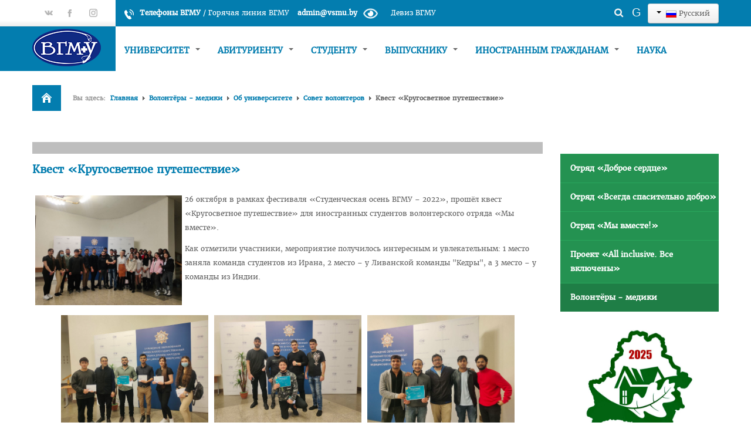

--- FILE ---
content_type: text/html; charset=utf-8
request_url: https://www.vsmu.by/novosti-kluba-volonterov/9497-kvest-krugosvetnoe-puteshestvie.html
body_size: 19765
content:

<!DOCTYPE html>
<html prefix="og: http://ogp.me/ns#" lang="ru-ru" dir="ltr" class='com_content view-article itemid-714 j31 mm-hover'>

  <head>
    <base href="https://www.vsmu.by/novosti-kluba-volonterov/9497-kvest-krugosvetnoe-puteshestvie.html" />
	<meta http-equiv="content-type" content="text/html; charset=utf-8" />
	<meta name="keywords" content="Витебский государственный ордена Дружбы народов медицинский университет, ВГМУ, Беларусь, высшее медицинское образование, клиника, провизор, стоматолог, факультет, кафедра, довузовская подготовка" />
	<meta name="rights" content="Витебский государственный медицинский университет" />
	<meta name="description" content="Официальный сайт Витебского государственного ордена Дружбы народов медицинского университета - отражает информацию об образовательной, научной и издательской деятельности вуза, его истории, факультетах, кафедрах, клинике ВГМУ" />
	<meta name="generator" content="Joomla! - Open Source Content Management" />
	<title>Квест «Кругосветное путешествие» - Витебский государственный ордена Дружбы народов медицинский университет</title>
	<link href="/templates/bt_education/favicon.ico" rel="shortcut icon" type="image/vnd.microsoft.icon" />
	<link href="https://www.vsmu.by/component/search/?Itemid=714&amp;catid=247&amp;id=9497&amp;format=opensearch" rel="search" title="Искать Витебский государственный ордена Дружбы народов медицинский университет" type="application/opensearchdescription+xml" />
	<link href="/t3-assets/css/css-6c6c3-63574.css" rel="stylesheet" type="text/css" media="all" />
	<link href="/t3-assets/css/css-606eb-22600.css" rel="stylesheet" type="text/css" media="all" />
	<link href="/media/widgetkit/wk-styles-967c5847.css" rel="stylesheet" type="text/css" id="wk-styles-css" />
	<style type="text/css">

            .jllikeproSharesContayner a {border-radius: 1px; margin-left: 4px;}
            .jllikeproSharesContayner i {width: 24px;height: 24px;}
            .jllikeproSharesContayner span {height: 24px;line-height: 24px;font-size: 1rem;}
        .sp-indicator-container {display: none; }
	</style>
	<script type="application/json" class="joomla-script-options new">{"plg_n3tcopylink":{"min_selection":256,"suffix":"{url}","suffixHtml":"<\/br><a href=\"{url}\">{url}<\/a>"},"csrf.token":"862937e7e4c27af2740eb262a0ea60fe","system.paths":{"root":"","base":""}}</script>
	<script src="/t3-assets/js/js-f57f7-43336.js" type="text/javascript"></script>
	<script src="/media/plg_system_j3accessibility/dist/accessibility.min.js?ecbff21bca01ccde0c70c9f081aaa810" type="module"></script>
	<script src="/media/widgetkit/uikit2-d28b812f.js" type="text/javascript"></script>
	<script src="/media/widgetkit/wk-scripts-58cf136b.js" type="text/javascript"></script>
	<script type="text/javascript">
            var jllickeproSettings = {
                url : "http://www.vsmu.by",
                typeGet : "0",
                enableCounters : 1,
                disableMoreLikes : 0,
                isCategory : 0,
                buttonsContayner : "div.likes-block",
                parentContayner : "div.jllikeproSharesContayner",
            };jQuery(window).on('load',  function() {
				new JCaption('img.caption');
			});jQuery(function($){ initTooltips(); $("body").on("subform-row-add", initTooltips); function initTooltips (event, container) { container = container || document;$(container).find(".hasTooltip").tooltip({"html": true,"container": "body"});} });
        document.addEventListener('DOMContentLoaded', function() {  
            var labels = {"menuTitle":"\u0412\u043e\u0437\u043c\u043e\u0436\u043d\u043e\u0441\u0442\u0438","increaseText":"\u0423\u0432\u0435\u043b\u0438\u0447\u0438\u0442\u044c \u0440\u0430\u0437\u043c\u0435\u0440 \u0442\u0435\u043a\u0441\u0442\u0430","decreaseText":"\u0423\u043c\u0435\u043d\u044c\u0448\u0438\u0442\u044c \u0440\u0430\u0437\u043c\u0435\u0440 \u0442\u0435\u043a\u0441\u0442\u0430","increaseTextSpacing":"\u0423\u0432\u0435\u043b\u0438\u0447\u044c\u0442\u0435 \u0438\u043d\u0442\u0435\u0440\u0432\u0430\u043b \u043c\u0435\u0436\u0434\u0443 \u0442\u0435\u043a\u0441\u0442\u043e\u043c","decreaseTextSpacing":"\u0423\u043c\u0435\u043d\u044c\u0448\u0438\u0442\u044c \u0438\u043d\u0442\u0435\u0440\u0432\u0430\u043b \u043c\u0435\u0436\u0434\u0443 \u0442\u0435\u043a\u0441\u0442\u043e\u043c","invertColors":"\u0418\u043d\u0432\u0435\u0440\u0442\u0438\u0440\u043e\u0432\u0430\u0442\u044c \u0446\u0432\u0435\u0442\u0430","grayHues":"\u041e\u0442\u0442\u0435\u043d\u043a\u0438 \u0441\u0435\u0440\u043e\u0433\u043e","underlineLinks":"\u041f\u043e\u0434\u0447\u0435\u0440\u043a\u0438\u0432\u0430\u043d\u0438\u044f \u0441\u0441\u044b\u043b\u043e\u043a","bigCursor":"\u0411\u043e\u043b\u044c\u0448\u043e\u0439 \u043a\u0443\u0440\u0441\u043e\u0440","readingGuide":"\u041f\u043e\u043c\u043e\u0449\u043d\u0438\u043a \u0434\u043b\u044f \u0447\u0442\u0435\u043d\u0438\u044f","textToSpeech":"\u041e\u0437\u0432\u0443\u0447\u0438\u0442\u044c \u0442\u0435\u043a\u0441\u0442","speechToText":"\u0420\u0435\u0447\u044c \u0432 \u0442\u0435\u043a\u0441\u0442","resetTitle":"\u0421\u0431\u0440\u043e\u0441","closeTitle":"\u0417\u0430\u043a\u0440\u044b\u0442\u044c"};
            var options = { labels: labels, hotkeys: {"enabled":true,"helpTitles":true} };
            options.textToSpeechLang = 'ru-RU'; 
            options.speechToTextLang = 'ru-RU'; 
            options.modules = {"increaseText":true,"decreaseText":true,"increaseTextSpacing":true,"decreaseTextSpacing":true,"invertColors":true,"grayHues":true,"underlineLinks":true,"bigCursor":true,"readingGuide":true,"textToSpeech":true,"speechToText":false}

            new Accessibility(options || {});
        });
            window.addEventListener('load', function(){

                let trigger = document.querySelector('.J3accessibility');
                let icon = document.querySelector('._access-icon');
                if (trigger) {
                    icon.style = 'display: none;';
                    trigger.addEventListener('click', function() {
                       icon.click();
                    });
                } 
            });
	</script>
	<meta property="og:title" content="Квест «Кругосветное путешествие»" />
	<meta property="og:type" content="article" />
	<meta property="og:image" content="https://www.vsmu.by/images/VSMU_logo_512.png" />
	<meta property="og:url" content="https://www.vsmu.by/novosti-kluba-volonterov/9497-kvest-krugosvetnoe-puteshestvie.html" />
	<meta property="og:site_name" content="Витебский государственный ордена Дружбы народов медицинский университет" />
	<meta property="og:description" content="26 октября в рамках фестиваля «Студенческая осень ВГМУ – 2022», прошёл квест «Кругосветное путешествие» для иностранных студентов волонтерского отряда «Мы вместе». Как отметили участники, мероприятие получилось интересным и увлекательным: 1 место заняла команда студентов из Ирана, 2 место – у Ливанской команды &quot;Кедры&quot;, а 3 место – у команды из Индии.   " />

    
<!-- META FOR IOS & HANDHELD -->
<meta name="viewport" content="width=device-width, initial-scale=1.0, maximum-scale=1.0, user-scalable=no"/>
<meta name="HandheldFriendly" content="true" />
<meta name="mobile-web-app-capable" content="yes" />
<!-- //META FOR IOS & HANDHELD -->



<link href="/templates/bt_education/fonts/font-awesome/css/font-awesome.css" rel="stylesheet" />
<link href='https://fonts.googleapis.com/css?family=Open+Sans:300,400,700' rel='stylesheet' type='text/css' />
<!--<link href='https://fonts.googleapis.com/css?family=Merriweather:300normal,300italic,400normal,400italic,700normal,700italic,900normal,900italic' rel='stylesheet' type='text/css'>---->
<link href='https://fonts.googleapis.com/css?family=Oswald:400,300&subset=latin,latin-ext' rel='stylesheet' type='text/css'> 
<link href="/templates/bt_education/css/kiennb.css" rel="stylesheet" />

<link rel="stylesheet" href="/templates/bt_education/css/css3_effect.css" type="text/css" />
<script type="text/javascript" src="/templates/bt_education/js/waypoints.js"></script>
<script type="text/javascript" src="/templates/bt_education/js/script.js"></script>
<link href="/templates/bt_education/css/update.css" rel="stylesheet" />




<!-- Le HTML5 shim, for IE6-8 support of HTML5 elements -->
<!--[if lt IE 9]>
<script src="//html5shim.googlecode.com/svn/trunk/html5.js"></script>
<![endif]-->

<!-- For IE6-8 support of media query -->
<!--[if lt IE 9]>
<script type="text/javascript" src="/plugins/system/t3/base/js/respond.min.js"></script>
<![endif]-->

<!-- You can add Google Analytics here-->
<!-- <script type="text/javascript" src="/error/mistakes.js"></script>
<script src="https://ajax.googleapis.com/ajax/libs/jquery/1.11.1/jquery.min.js"></script>
<link href="/error/mistakes.css" rel="stylesheet" type="text/css" />
<link rel="stylesheet" href="https://cdn.jsdelivr.net/npm/uikit@3.16.3/dist/css/uikit.min.css" />-->



<meta name="google-site-verification" content="" />

<script>
  (function(i,s,o,g,r,a,m){i['GoogleAnalyticsObject']=r;i[r]=i[r]||function(){
  (i[r].q=i[r].q||[]).push(arguments)},i[r].l=1*new Date();a=s.createElement(o),
  m=s.getElementsByTagName(o)[0];a.async=1;a.src=g;m.parentNode.insertBefore(a,m)
  })(window,document,'script','//www.google-analytics.com/analytics.js','ga');
  ga('create', 'UA-48179970-1', 'vsmu.by');
  ga('send', 'pageview');
</script>
<!-- Universal Google Analytics Plugin by PB Web Development -->

</head>

  <body>

    
<!-- HEADER -->
<header id="t3-header" class="t3-header">



<div class="header_top">
<div class="header_top_inner">
	<div class="header_top_inner_left"></div>
	<div class="header_top_inner_right"></div>
</div>
	<div class="container">
		
		
					<div class="top_header_right">  
									<div class="head_infor">     
						

<div class="custom"  >
	<div class="head_contact_infor">
<div class="infor_phone"><strong style="color: yellow;"><!-- ПРИЕМНАЯ КОМИССИЯ: +375447493550</strong> / --> <a href="/contacts/phones.html"><span style="vertical-align: inherit;">Телефоны ВГМУ</span></a></strong> / <a href="/home/poslednie-novosti/3888-telefony-universitetskoj-goryachej-linii.html"><span style="vertical-align: inherit;">Горячая линия ВГМУ</span></a>
<div class="popup-shower"><label for="popupCheckboxOne">Девиз ВГМУ</label></div>
<strong style="color: #fff; margin-left: 10px;"><a href="mailto:admin@vsmu.by" style="color: #fff;">admin@vsmu.by</a></strong><img src="/images/stories/icon-eye-on.png" alt="Версия для слабовидящих" class="J3accessibility" style="width: 45px;" /></div>
<div class="popup-wrapper"><input type="checkbox" id="popupCheckboxOne" class="popup-checkbox" />
<div class="popup">
<div class="popup-content" align="center">
<div class="double">
<h5>Несём знание, заботу и исцеление <br /> Ferre cognitio, curatio et sanatio</h5>
</div>
</div>
</div>
</div>
</div></div>

					</div>
								
									<div class="head_login">     
						<div class="mod-languages">

	<div class="btn-group">
									<a href="#" data-toggle="dropdown" class="btn dropdown-toggle">
					<span class="caret"></span>
											&nbsp;<img src="/media/mod_languages/images/ru.gif" alt="" />										Русский				</a>
																																					<ul class="lang-block dropdown-menu" dir="ltr">
													<li class="lang-active">
				<a href="https://www.vsmu.by/novosti-kluba-volonterov/9497-kvest-krugosvetnoe-puteshestvie.html">
											<img src="/media/mod_languages/images/ru.gif" alt="" />									Русский				</a>
				</li>
												<li>
				<a href="/be/">
											<img src="/media/mod_languages/images/be.gif" alt="" />									Беларуская мова				</a>
				</li>
												<li>
				<a href="/en/">
											<img src="/media/mod_languages/images/en.gif" alt="" />									English				</a>
				</li>
												<li>
				<a href="/fr/">
											<img src="/media/mod_languages/images/fr.gif" alt="" />									French				</a>
				</li>
												<li>
				<a href="/es/">
											<img src="/media/mod_languages/images/es.gif" alt="" />									Spanish				</a>
				</li>
												<li>
				<a href="/zh/">
											<img src="/media/mod_languages/images/zh.gif" alt="" />									中文(繁體．台灣) 				</a>
				</li>
												<li>
				<a href="/ar/">
											<img src="/media/mod_languages/images/ar.gif" alt="" />									العربية الموحدة				</a>
				</li>
							</ul>
	</div>

</div>

					</div>
								
	
									<div class="head_search">     
						<div class="search">
	<form action="/novosti-kluba-volonterov.html" method="post" class="form-inline">
		<label for="mod-search-searchword" class="element-invisible">Искать...</label> <input name="searchword" id="mod-search-searchword" maxlength="200"  class="inputbox search-query" type="text" size="20" value="Поиск по сайту"  onblur="if (this.value=='') this.value='Поиск по сайту';" onfocus="if (this.value=='Поиск по сайту') this.value='';" />		<input type="hidden" name="task" value="search" />
		<input type="hidden" name="option" value="com_search" />
		<input type="hidden" name="Itemid" value="714" />
	</form>
</div>

						
								<div class = "mod_googleSearch">

									 <a href="http://www.vsmu.by/google-search/"
									 target="_blank" title="Поиск по всем ресурсам"><p>G</p></a>
									 
								</div>
						
						
					</div>
							<div style="clear:both;"></div>
			</div>
			
					
					<div class="top_header_left">  
									<div class="social_header">     
						

<div class="custom"  >
	<div class="social_head"><a href="https://www.vk.com/vsmu_official" target="_blank" rel="noopener noreferrer" class="social_vk"><span>gp</span></a><a href="https://www.facebook.com/vsmu.by" target="_blank" rel="noopener noreferrer" class="social_ff"><span>fb</span></a> <a href="https://instagram.com/vsmu.by" target="_blank" rel="noopener noreferrer" class="social_in"><span>tt</span></a></div>
<!--<a href="https://plus.google.com/+VsmuBy" target="_blank" rel="noopener noreferrer" class="social_gp"><span>vk</span></a>--></div>

					</div>
						  
			</div>
				
	
	<div style="clear:both;"></div>
	</div>
</div>


<div class="header_bottom">
<div class="header_bottom_inner">
	<div class="header_bottom_inner_left"></div>
	<div class="header_bottom_inner_right"></div>
</div>
  <div class="container">
    <!-- LOGO -->
    <div class="logo">
      <div class="logo-image">
        <a href="/" title="Официальный сайт ВГМУ"  style="background-image:url(/images/VSMU-ru-64.png);">
          <span>Официальный сайт ВГМУ</span>
        </a>
        <small class="site-slogan hidden-phone"></small>
      </div>
    </div>
    <!-- //LOGO -->
	
	<nav id="t3-mainnav" class="t3-mainnav navbar-collapse-fixed-top">
		<div class="navbar">
			<div class="navbar-inner">

			  <button type="button" class="btn btn-navbar" data-toggle="collapse" data-target="#nav-collapse">
				<i class="icon-reorder"></i>
			  </button>

			  <div id="nav-collapse" class=" nav-collapse collapse always-show">
			  				<div  class="t3-megamenu animate fading"  data-duration="400" data-responsive="true">
<ul itemscope itemtype="http://www.schema.org/SiteNavigationElement" class="nav navbar-nav level0">
<li itemprop='name' class="dropdown mega hide" data-id="101" data-level="1" data-class="hide">
<a itemprop='url' class=" dropdown-toggle"  href="/"   data-target="#" data-toggle="dropdown">Главная <em class="caret"></em></a>

<div class="nav-child dropdown-menu mega-dropdown-menu"  ><div class="mega-dropdown-inner">
<div class="row-fluid">
<div class="span12 mega-col-nav" data-width="12"><div class="mega-inner">
<ul itemscope itemtype="http://www.schema.org/SiteNavigationElement" class="mega-nav level1">
<li itemprop='name'  data-id="465" data-level="2">
<a itemprop='url' class=""  href="/home/poslednie-novosti.html"   data-target="#">Последние новости </a>

</li>
<li itemprop='name'  data-id="466" data-level="2">
<a itemprop='url' class=""  href="/home/search.html"   data-target="#">Поиск по сайту </a>

</li>
<li itemprop='name'  data-id="502" data-level="2">
<a itemprop='url' class=""  href="/home/personalnye-stranitsy-sotrudnikov.html"   data-target="#">Персональные страницы сотрудников </a>

</li>
</ul>
</div></div>
</div>
</div></div>
</li>
<li itemprop='name' class="dropdown mega" data-id="104" data-level="1">
<a itemprop='url' class=" dropdown-toggle"  href="/about-vsmu.html"   data-target="#" data-toggle="dropdown">Университет <em class="caret"></em></a>

<div class="nav-child dropdown-menu mega-dropdown-menu"  ><div class="mega-dropdown-inner">
<div class="row-fluid">
<div class="span12 mega-col-nav" data-width="12"><div class="mega-inner">
<ul itemscope itemtype="http://www.schema.org/SiteNavigationElement" class="mega-nav level1">
<li itemprop='name'  data-id="137" data-level="2">
<a itemprop='url' class=""  href="/about-vsmu/history.html"   data-target="#">История университета </a>

</li>
<li itemprop='name'  data-id="926" data-level="2">
<a itemprop='url' class=""  href="/about-vsmu/struktura-vgmu.html"   data-target="#">Структура ВГМУ </a>

</li>
<li itemprop='name'  data-id="138" data-level="2">
<a itemprop='url' class=""  href="/about-vsmu/rectorat.html"   data-target="#">Ректорат </a>

</li>
<li itemprop='name' class="dropdown-submenu mega" data-id="139" data-level="2">
<a itemprop='url' class=""  href="/about-vsmu/facultety.html"   data-target="#">Факультеты </a>

<div class="nav-child dropdown-menu mega-dropdown-menu"  ><div class="mega-dropdown-inner">
<div class="row-fluid">
<div class="span12 mega-col-nav" data-width="12"><div class="mega-inner">
<ul itemscope itemtype="http://www.schema.org/SiteNavigationElement" class="mega-nav level2">
<li itemprop='name'  data-id="193" data-level="3" data-hidesub="1">
<a itemprop='url' class=""  href="/about-vsmu/facultety/lechfacult.html"   data-target="#">Лечебный </a>

</li>
<li itemprop='name'  data-id="913" data-level="3">
<a itemprop='url' class=""  href="/about-vsmu/facultety/pediatricheskij.html"   data-target="#">Педиатрический факультет </a>

</li>
<li itemprop='name'  data-id="194" data-level="3">
<a itemprop='url' class=""  href="/about-vsmu/facultety/farmfacult.html"   data-target="#">Фармацевтический </a>

</li>
<li itemprop='name'  data-id="195" data-level="3" data-hidesub="1">
<a itemprop='url' class=""  href="/about-vsmu/facultety/stomfacult.html"   data-target="#">Стоматологический </a>

</li>
<li itemprop='name'  data-id="196" data-level="3">
<a itemprop='url' class=""  href="/about-vsmu/facultety/fpig.html"   data-target="#">Подготовки иностранных граждан </a>

</li>
<li itemprop='name'  data-id="197" data-level="3" data-hidesub="1">
<a itemprop='url' class=""  href="/about-vsmu/facultety/fpdp.html"   data-target="#">Довузовской подготовки </a>

</li>
<li itemprop='name'  data-id="198" data-level="3" data-hidesub="1">
<a itemprop='url' class=""  href="/about-vsmu/facultety/fpkpp.html"   data-target="#">ФПКиП по педагогике и психологии </a>

</li>
<li itemprop='name'  data-id="199" data-level="3" data-hidesub="1">
<a itemprop='url' class=""  href="/about-vsmu/facultety/fpk.html"   data-target="#">Повышения квалификации и переподготовки кадров </a>

</li>
</ul>
</div></div>
</div>
</div></div>
</li>
<li itemprop='name'  data-id="140" data-level="2" data-hidesub="1">
<a itemprop='url' class=""  href="/about-vsmu/spisok-kafedr.html"   data-target="#">Кафедры </a>

</li>
<li itemprop='name'  data-id="363" data-level="2">
<a itemprop='url' class=""  href="/about-vsmu/departments.html"   data-target="#">Подразделения </a>

</li>
<li itemprop='name'  data-id="405" data-level="2">
<a itemprop='url' class=""  href="/about-vsmu/sistema-menedzhmenta-kachestva.html"   data-target="#">Система менеджмента качества </a>

</li>
<li itemprop='name' class="dropdown-submenu mega" data-id="142" data-level="2">
<a itemprop='url' class=""  href="/about-vsmu/vospitaniye.html"   data-target="#">Идеологическая и воспитательная и работа в вузе </a>

<div class="nav-child dropdown-menu mega-dropdown-menu"  ><div class="mega-dropdown-inner">
<div class="row-fluid">
<div class="span12 mega-col-nav" data-width="12"><div class="mega-inner">
<ul itemscope itemtype="http://www.schema.org/SiteNavigationElement" class="mega-nav level2">
<li itemprop='name'  data-id="891" data-level="3">
<a itemprop='url' class=""  href="/about-vsmu/vospitaniye/otdel-po-vospitatelnoj-rabote-s-molodezhyu.html"   data-target="#">Отдел по идеологической и воспитательной работе </a>

</li>
<li itemprop='name'  data-id="143" data-level="3">
<a itemprop='url' class=""  href="/about-vsmu/vospitaniye/stud-club.html"   data-target="#">Студенческий клуб </a>

</li>
<li itemprop='name'  data-id="144" data-level="3">
<a itemprop='url' class=""  href="/about-vsmu/vospitaniye/sport-club.html"   data-target="#">Спортивный клуб  </a>

</li>
<li itemprop='name'  data-id="444" data-level="3" data-hidesub="1">
<a itemprop='url' class=""  href="/about-vsmu/vospitaniye/cotsialno-pedagogicheskaya-i-psikhologicheskaya-sluzhba.html"   data-target="#">Cоциально-педагогическая и психологическая служба </a>

</li>
<li itemprop='name'  data-id="892" data-level="3">
<a itemprop='url' class=""  href="https://do2.vsmu.by/course/view.php?id=1568"   data-target="#">Кураторы</a>

</li>
<li itemprop='name'  data-id="709" data-level="3">
<a itemprop='url' class=""  href="/about-vsmu/vospitaniye/klub-volonterov.html"   data-target="#">Совет волонтеров </a>

</li>
<li itemprop='name'  data-id="1145" data-level="3">
<a itemprop='url' class=""  href="/about-vsmu/vospitaniye/2025-god-god-blagoustrojstva.html"   data-target="#">2025 год — Год благоустройства </a>

</li>
<li itemprop='name'  data-id="1107" data-level="3">
<a itemprop='url' class=""  href="/about-vsmu/vospitaniye/god-kachestva.html"   data-target="#">Год качества </a>

</li>
<li itemprop='name'  data-id="1021" data-level="3">
<a itemprop='url' class=""  href="/about-vsmu/vospitaniye/god-mira-i-sozidaniya.html"   data-target="#">Год мира и созидания </a>

</li>
<li itemprop='name'  data-id="861" data-level="3">
<a itemprop='url' class=""  href="/about-vsmu/vospitaniye/75-let-pobedy.html"   data-target="#">Великая Победа </a>

</li>
<li itemprop='name'  data-id="941" data-level="3">
<a itemprop='url' class=""  href="/about-vsmu/vospitaniye/god-istoricheskoj-pamyati.html"   data-target="#"> Год исторической памяти </a>

</li>
<li itemprop='name'  data-id="291" data-level="3">
<a itemprop='url' class=""  href="/about-vsmu/vospitaniye/gramadzyanin.html"   data-target="#">Я - грамадзянiн Беларусi </a>

</li>
<li itemprop='name'  data-id="1103" data-level="3">
<a itemprop='url' class=""  href="/about-vsmu/vospitaniye/edinyj-den-golosovaniya.html"   data-target="#">Единый день голосования </a>

</li>
<li itemprop='name'  data-id="934" data-level="3">
<a itemprop='url' class=""  href="/about-vsmu/vospitaniye/navstrechu-referendumu.html"   data-target="#">Навстречу референдуму </a>

</li>
<li itemprop='name'  data-id="925" data-level="3">
<a itemprop='url' class=""  href="/about-vsmu/vospitaniye/god-narodnogo-edinstva.html"   data-target="#">Год народного единства </a>

</li>
<li itemprop='name'  data-id="818" data-level="3">
<a itemprop='url' class=""  href="/about-vsmu/vospitaniye/strategiya-molodezh-belarusi-20-30.html"   data-target="#">Стратегия: Молодежь Беларуси - 20.30 </a>

</li>
<li itemprop='name'  data-id="924" data-level="3">
<a itemprop='url' class=""  href="/about-vsmu/vospitaniye/voenno-patrioticheskij-klub.html"   data-target="#">Военно-патриотический Клуб «Служу Отечеству» </a>

</li>
<li itemprop='name'  data-id="819" data-level="3">
<a itemprop='url' class=""  href="/about-vsmu/vospitaniye/poo-belorusskij-soyuz-zhenshchin.html"   data-target="#">ПОО «Белорусский Союз Женщин» </a>

</li>
<li itemprop='name'  data-id="942" data-level="3">
<a itemprop='url' class=""  href="/about-vsmu/vospitaniye/po-roo-belaya-rus.html"   data-target="#">ПО РОО «Белая Русь»  </a>

</li>
<li itemprop='name'  data-id="1149" data-level="3">
<a itemprop='url' class=""  href="/about-vsmu/vospitaniye/sovet-veteranov-vgmu.html"   data-target="#">Совет ветеранов ВГМУ </a>

</li>
</ul>
</div></div>
</div>
</div></div>
</li>
<li itemprop='name'  data-id="839" data-level="2">
<a itemprop='url' class=""  href="/about-vsmu/katalog-uchebnykh-distsiplin.html"   data-target="#">Каталог учебных дисциплин </a>

</li>
<li itemprop='name' class="dropdown-submenu mega" data-id="844" data-level="2">
<a itemprop='url' class=""  href="/about-vsmu/nagrady-sotrudnikov-vgmu.html"   data-target="#">Награды сотрудников ВГМУ </a>

<div class="nav-child dropdown-menu mega-dropdown-menu"  ><div class="mega-dropdown-inner">
<div class="row-fluid">
<div class="span12 mega-col-nav" data-width="12"><div class="mega-inner">
<ul itemscope itemtype="http://www.schema.org/SiteNavigationElement" class="mega-nav level2">
<li itemprop='name'  data-id="845" data-level="3">
<a itemprop='url' class=""  href="/about-vsmu/nagrady-sotrudnikov-vgmu/zasluzhennyj-deyatel-nauki-bssr.html"   data-target="#">Заслуженный деятель науки БССР </a>

</li>
<li itemprop='name'  data-id="846" data-level="3">
<a itemprop='url' class=""  href="/about-vsmu/nagrady-sotrudnikov-vgmu/medal-f-skoriny.html"   data-target="#">Медаль Ф. Скорины </a>

</li>
<li itemprop='name'  data-id="848" data-level="3">
<a itemprop='url' class=""  href="/about-vsmu/nagrady-sotrudnikov-vgmu/zasluzhennyj-vrach-respubliki-belarus.html"   data-target="#">Заслуженный врач РБ </a>

</li>
<li itemprop='name'  data-id="847" data-level="3">
<a itemprop='url' class=""  href="/about-vsmu/nagrady-sotrudnikov-vgmu/zasluzhennyj-deyatel-nauki-rb.html"   data-target="#">Заслуженный деятель науки РБ </a>

</li>
<li itemprop='name'  data-id="849" data-level="3">
<a itemprop='url' class=""  href="/about-vsmu/nagrady-sotrudnikov-vgmu/medal-za-trudovye-zaslugi.html"   data-target="#">Медаль «За трудовые заслуги» </a>

</li>
<li itemprop='name'  data-id="850" data-level="3">
<a itemprop='url' class=""  href="/about-vsmu/nagrady-sotrudnikov-vgmu/pochjotnaya-gramota-natsionalnogo-sobraniya-rb.html"   data-target="#">Почётная грамота Национального собрания РБ </a>

</li>
<li itemprop='name'  data-id="852" data-level="3">
<a itemprop='url' class=""  href="/about-vsmu/nagrady-sotrudnikov-vgmu/pochjotnaya-gramota-soveta-ministrov-rb.html"   data-target="#">Почётная грамота Совета Министров РБ </a>

</li>
<li itemprop='name'  data-id="851" data-level="3">
<a itemprop='url' class=""  href="/about-vsmu/nagrady-sotrudnikov-vgmu/blagodarnost-prezidenta-respubliki-belarus.html"   data-target="#">Благодарность Президента РБ </a>

</li>
<li itemprop='name'  data-id="853" data-level="3">
<a itemprop='url' class=""  href="/about-vsmu/nagrady-sotrudnikov-vgmu/pochjotnaya-gramota-administratsii-prezidenta-rb.html"   data-target="#">Почётная грамота Администрации Президента РБ </a>

</li>
<li itemprop='name'  data-id="1004" data-level="3">
<a itemprop='url' class=""  href="/about-vsmu/nagrady-sotrudnikov-vgmu/zasluzhennyj-rabotnik-obrazovaniya-rb.html"   data-target="#">Заслуженный работник образования РБ </a>

</li>
<li itemprop='name'  data-id="1005" data-level="3">
<a itemprop='url' class=""  href="/about-vsmu/nagrady-sotrudnikov-vgmu/blagodarnost-predsedatelya-palaty-predstavitelej-natsionalnogo-sobraniya-rb.html"   data-target="#">Благодарность Председателя Палаты представителей Национального собрания РБ </a>

</li>
<li itemprop='name'  data-id="1006" data-level="3">
<a itemprop='url' class=""  href="/about-vsmu/nagrady-sotrudnikov-vgmu/blagodarnost-administratsii-prezidenta-rb.html"   data-target="#">Благодарность Администрации Президента РБ </a>

</li>
<li itemprop='name'  data-id="1007" data-level="3">
<a itemprop='url' class=""  href="/about-vsmu/nagrady-sotrudnikov-vgmu/blagodarnost-premer-ministra-rb.html"   data-target="#">Благодарность Премьер-министра РБ </a>

</li>
</ul>
</div></div>
</div>
</div></div>
</li>
</ul>
</div></div>
</div>
</div></div>
</li>
<li itemprop='name' class="dropdown mega" data-id="105" data-level="1">
<a itemprop='url' class=" dropdown-toggle"  href="/abiturient.html"   data-target="#" data-toggle="dropdown">Абитуриенту <em class="caret"></em></a>

<div class="nav-child dropdown-menu mega-dropdown-menu"  ><div class="mega-dropdown-inner">
<div class="row-fluid">
<div class="span12 mega-col-nav" data-width="12"><div class="mega-inner">
<ul itemscope itemtype="http://www.schema.org/SiteNavigationElement" class="mega-nav level1">
<li itemprop='name' class="dropdown-submenu mega" data-id="993" data-level="2">
<a itemprop='url' class=""  href="/abiturient/universitetskaya-olimpiada-2025.html"   data-target="#">Университетские олимпиады </a>

<div class="nav-child dropdown-menu mega-dropdown-menu"  ><div class="mega-dropdown-inner">
<div class="row-fluid">
<div class="span12 mega-col-nav" data-width="12"><div class="mega-inner">
<ul itemscope itemtype="http://www.schema.org/SiteNavigationElement" class="mega-nav level2">
<li itemprop='name'  data-id="996" data-level="3">
<a itemprop='url' class=""  href="/images/university/abit/univer_olimpiada/2025/polojenie.pdf"   data-target="#">Положение об олимпиадах</a>

</li>
<li itemprop='name'  data-id="1184" data-level="3">
<a itemprop='url' class=""  href="/images/files/news/2025_10/sroki_provedeniya.pdf"   data-target="#">Сроки проведения</a>

</li>
<li itemprop='name'  data-id="1187" data-level="3">
<a itemprop='url' class=""  href="/images/files/news/2025_11/informaciya_o_predvaritelnom_etape_olimpiady.pdf"   data-target="#">Информация о предварительном этапе олимпиады</a>

</li>
<li itemprop='name'  data-id="1185" data-level="3">
<a itemprop='url' class=""  href="/images/files/news/2025_11/instrukciya_dlya_olimpiady.pdf"   data-target="#">Инструкция для прохождения предварительного этапа олимпиады</a>

</li>
<li itemprop='name'  data-id="1008" data-level="3">
<a itemprop='url' class=""  href="/images/university/abit/univer_olimpiada/2025/pred_etap_2025.pdf"   data-target="#">Предварительный этап</a>

</li>
</ul>
</div></div>
</div>
</div></div>
</li>
<li itemprop='name' class="dropdown-submenu mega" data-id="908" data-level="2">
<a itemprop='url' class=""  href="/abiturient/fakultet-dovuzovskoj-podgotovki.html"   data-target="#">Факультет довузовской подготовки </a>

<div class="nav-child dropdown-menu mega-dropdown-menu"  ><div class="mega-dropdown-inner">
<div class="row-fluid">
<div class="span12 mega-col-nav" data-width="12"><div class="mega-inner">
<ul itemscope itemtype="http://www.schema.org/SiteNavigationElement" class="mega-nav level2">
<li itemprop='name'  data-id="907" data-level="3">
<a itemprop='url' class=""  href="/abiturient/fakultet-dovuzovskoj-podgotovki/poryadok-priema-v-vgmu-2021.html" target="_blank"   data-target="#">Порядок приема на ФДП 2025 </a>

</li>
<li itemprop='name'  data-id="919" data-level="3">
<a itemprop='url' class=""  href="/abiturient/fakultet-dovuzovskoj-podgotovki/raspisanie-lektsij.html"   data-target="#">Расписание </a>

</li>
<li itemprop='name'  data-id="909" data-level="3">
<a itemprop='url' class=""  href="/abiturient/fakultet-dovuzovskoj-podgotovki/stoimost-obucheniya.html"   data-target="#">Стоимость обучения </a>

</li>
<li itemprop='name'  data-id="910" data-level="3">
<a itemprop='url' class=""  href="/abiturient/fakultet-dovuzovskoj-podgotovki/byudzhetnye-mesta.html"   data-target="#">Бюджетные места </a>

</li>
<li itemprop='name'  data-id="912" data-level="3">
<a itemprop='url' class=""  href="/abiturient/fakultet-dovuzovskoj-podgotovki/dokumenty.html"   data-target="#">Документы </a>

</li>
<li itemprop='name'  data-id="1074" data-level="3">
<a itemprop='url' class=""  href="/abiturient/fakultet-dovuzovskoj-podgotovki/adres.html"   data-target="#">Адрес </a>

</li>
</ul>
</div></div>
</div>
</div></div>
</li>
<li itemprop='name'  data-id="482" data-level="2">
<a itemprop='url' class=""  href="/abiturient/den-otkrytykh-dverej.html"   data-target="#">Профориентация </a>

</li>
<li itemprop='name' class="dropdown-submenu mega" data-id="1104" data-level="2">
<a itemprop='url' class=""  href="/abiturient/tselevaya-podgotovka.html"   data-target="#">Целевая подготовка </a>

<div class="nav-child dropdown-menu mega-dropdown-menu"  ><div class="mega-dropdown-inner">
<div class="row-fluid">
<div class="span12 mega-col-nav" data-width="12"><div class="mega-inner">
<ul itemscope itemtype="http://www.schema.org/SiteNavigationElement" class="mega-nav level2">
<li itemprop='name'  data-id="1159" data-level="3">
<a itemprop='url' class=""  href="/abiturient/tselevaya-podgotovka/voprosy-dlya-ekzamena.html"   data-target="#">Вступительный экзамен </a>

</li>
<li itemprop='name'  data-id="1160" data-level="3">
<a itemprop='url' class=""  href="https://www.vsmu.by/images/files/news/2025_06/%D0%9F%D0%B0%D0%BC%D1%8F%D1%82%D0%BA%D0%B0_%D0%B4%D0%BB%D1%8F_%D0%B0%D0%B1%D0%B8%D1%82%D1%83%D1%80%D0%B8%D0%B5%D0%BD%D1%82%D0%B0_%D0%BE_%D0%BF%D1%80%D0%BE%D0%B2%D0%B5%D0%B4%D0%B5%D0%BD%D0%B8%D0%B8_%D0%B2%D1%81%D1%82%D1%83%D0%BF%D0%B8%D1%82%D0%B5%D0%BB%D1%8C%D0%BD%D1%8B%D1%85_%D0%B8%D1%81%D0%BF%D1%8B%D1%82%D0%B0%D0%BD%D0%B8%D0%B9_2025.pdf"   data-target="#">Памятка для абитуриента</a>

</li>
<li itemprop='name'  data-id="1158" data-level="3">
<a itemprop='url' class=""  href="https://www.google.com/maps/d/u/0/viewer?mid=1QuJc3os-6tikPkSpZqyVUPv3alDIZGg&amp;femb=1&amp;ll=55.18546952597262%2C30.227426757106592&amp;z=14"   data-target="#">Карта целевика</a>

</li>
</ul>
</div></div>
</div>
</div></div>
</li>
<li itemprop='name'  data-id="1152" data-level="2">
<a itemprop='url' class=""  href="/images/files/news/2025_03/День_открытых_дверей_2025.pdf"   data-target="#">День открытых дверей 2025</a>

</li>
<li itemprop='name'  data-id="643" data-level="2">
<a itemprop='url' class=""  href="/abiturient/grafic-raboty.html"   data-target="#">Приемная комиссия </a>

</li>
<li itemprop='name'  data-id="1109" data-level="2">
<a itemprop='url' class=""  href="/images/files/news/2025_03/Вступительная_кампания_2025.pdf"   data-target="#">Вступительная кампания</a>

</li>
<li itemprop='name'  data-id="1056" data-level="2">
<a itemprop='url' class=""  href="/abiturient/sroki-vstupitelnoj-kampanii-2025.html"   data-target="#">Сроки вступительной кампании 2025 </a>

</li>
<li itemprop='name'  data-id="1151" data-level="2">
<a itemprop='url' class=""  href="/images/files/abit/priem_2025/plan_priema__.pdf"   data-target="#">План приема в ВГМУ 2025</a>

</li>
<li itemprop='name'  data-id="802" data-level="2">
<a itemprop='url' class=""  href="/images/files/abit/priem_2025/ВГМУ__Порядок_приема_2025_сайт.pdf" target="_blank"   data-target="#">Порядок приема в ВГМУ 2025</a>

</li>
<li itemprop='name'  data-id="905" data-level="2">
<a itemprop='url' class=""  href="/abiturient/ob-yavleniya-dlya-abiturientov.html"   data-target="#">Объявления для абитуриентов </a>

</li>
<li itemprop='name'  data-id="816" data-level="2">
<a itemprop='url' class=""  href="/abiturient/zaochnaya-forma-obucheniya.html" target="_blank"   data-target="#">Заочная форма обучения </a>

</li>
<li itemprop='name'  data-id="134" data-level="2">
<a itemprop='url' class=""  href="/abiturient/norm-doc.html"   data-target="#">Нормативная документация </a>

</li>
<li itemprop='name'  data-id="830" data-level="2">
<a itemprop='url' class=""  href="/abiturient/dlya-grazhdan-rf.html"   data-target="#">Для иностранных граждан </a>

</li>
<li itemprop='name'  data-id="1146" data-level="2">
<a itemprop='url' class=""  href="/abiturient/arkhiv-prokhodnykh-ballov.html"   data-target="#">Архив проходных баллов </a>

</li>
<li itemprop='name'  data-id="1162" data-level="2">
<a itemprop='url' class=""  href="/abiturient/chasto-zadavaemye-voprosy-2025.html"   data-target="#">Часто задаваемые вопросы 2025 </a>

</li>
<li itemprop='name'  data-id="135" data-level="2">
<a itemprop='url' class=""  href="/abiturient/stoimostobuch.html"   data-target="#">Стоимость обучения в ВГМУ </a>

</li>
<li itemprop='name' class="dropdown-submenu mega" data-id="779" data-level="2">
<a itemprop='url' class=""  href="/abiturient/obshchezhitie.html"   data-target="#">Общежитие </a>

<div class="nav-child dropdown-menu mega-dropdown-menu"  ><div class="mega-dropdown-inner">
<div class="row-fluid">
<div class="span12 mega-col-nav" data-width="12"><div class="mega-inner">
<ul itemscope itemtype="http://www.schema.org/SiteNavigationElement" class="mega-nav level2">
<li itemprop='name'  data-id="958" data-level="3">
<a itemprop='url' class=""  href="/abiturient/obshchezhitie/organizatsiya-pitaniya-i-byta-studentov.html"   data-target="#">Организация питания и быта студентов </a>

</li>
</ul>
</div></div>
</div>
</div></div>
</li>
</ul>
</div></div>
</div>
</div></div>
</li>
<li itemprop='name' class="dropdown mega" data-id="106" data-level="1">
<a itemprop='url' class=" dropdown-toggle"  href="/student.html"   data-target="#" data-toggle="dropdown">Студенту <em class="caret"></em></a>

<div class="nav-child dropdown-menu mega-dropdown-menu"  ><div class="mega-dropdown-inner">
<div class="row-fluid">
<div class="span12 mega-col-nav" data-width="12"><div class="mega-inner">
<ul itemscope itemtype="http://www.schema.org/SiteNavigationElement" class="mega-nav level1">
<li itemprop='name'  data-id="1132" data-level="2">
<a itemprop='url' class=""  href="/student/informatsiya-dlya-studentov-pf.html"   data-target="#">Первокурснику </a>

</li>
<li itemprop='name' class="dropdown-submenu mega" data-id="224" data-level="2">
<a itemprop='url' class=""  href="/student/raspisanie.html"   data-target="#">Расписание </a>

<div class="nav-child dropdown-menu mega-dropdown-menu"  ><div class="mega-dropdown-inner">
<div class="row-fluid">
<div class="span12 mega-col-nav" data-width="12"><div class="mega-inner">
<ul itemscope itemtype="http://www.schema.org/SiteNavigationElement" class="mega-nav level2">
<li itemprop='name'  data-id="393" data-level="3">
<a itemprop='url' class=""  href="/student/raspisanie/schedule-dfo.html"   data-target="#">Дневная форма обучения </a>

</li>
<li itemprop='name'  data-id="362" data-level="3">
<a itemprop='url' class=""  href="/student/raspisanie/schedule-zo.html"   data-target="#">Заочная форма обучения </a>

</li>
<li itemprop='name'  data-id="394" data-level="3">
<a itemprop='url' class=""  href="/student/raspisanie/schedule-exams.html"   data-target="#">Экзамены </a>

</li>
<li itemprop='name'  data-id="753" data-level="3">
<a itemprop='url' class=""  href="/student/raspisanie/podgotovitelnoe-otdelenie.html"   data-target="#">Подготовительное отделение </a>

</li>
</ul>
</div></div>
</div>
</div></div>
</li>
<li itemprop='name'  data-id="149" data-level="2">
<a itemprop='url' class=""  href="/student/practica.html"   data-target="#">Практика </a>

</li>
<li itemprop='name'  data-id="151" data-level="2">
<a itemprop='url' class=""  href="/student/sno.html"   data-target="#">Студенческое научное общество </a>

</li>
<li itemprop='name'  data-id="152" data-level="2" data-hidesub="1">
<a itemprop='url' class=""  href="/student/brsm.html"   data-target="#">БРСМ </a>

</li>
<li itemprop='name'  data-id="503" data-level="2">
<a itemprop='url' class=""  href="/student/pravovoe-prosveshchenie.html"   data-target="#">Правовое просвещение </a>

</li>
<li itemprop='name'  data-id="869" data-level="2">
<a itemprop='url' class=""  href="/student/informatsiya-o-rabote-studencheskogo-gorodka.html"   data-target="#">Студенческий городок </a>

</li>
<li itemprop='name'  data-id="1027" data-level="2">
<a itemprop='url' class=""  href="/student/studencheskij-sovet-vgmu.html"   data-target="#">Студенческий совет ВГМУ </a>

</li>
<li itemprop='name'  data-id="468" data-level="2">
<a itemprop='url' class=""  href="/student/studencheskij-sovet-po-kachestvu-obrazovaniya.html"   data-target="#">Студенческий совет по качеству образования </a>

</li>
<li itemprop='name'  data-id="741" data-level="2">
<a itemprop='url' class=""  href="/student/laboratorii-professionalnogo-masterstva.html"   data-target="#">Лаборатории профессионального мастерства </a>

</li>
<li itemprop='name'  data-id="744" data-level="2">
<a itemprop='url' class=""  href="/student/katalog-uchebnykh-distsiplin-modulej.html"   data-target="#">Каталог учебных дисциплин </a>

</li>
<li itemprop='name' class="dropdown-submenu mega" data-id="868" data-level="2">
<a itemprop='url' class=""  href="/student/organizatsiya-pitaniya-i-byta-studentov.html"   data-target="#">Организация питания и быта студентов </a>

<div class="nav-child dropdown-menu mega-dropdown-menu"  ><div class="mega-dropdown-inner">
<div class="row-fluid">
<div class="span12 mega-col-nav" data-width="12"><div class="mega-inner">
<ul itemscope itemtype="http://www.schema.org/SiteNavigationElement" class="mega-nav level2">
<li itemprop='name'  data-id="870" data-level="3">
<a itemprop='url' class=""  href="/student/organizatsiya-pitaniya-i-byta-studentov/informatsiya-o-rabote-stolovykh-i-bufetov.html"   data-target="#">Информация о работе столовых и буфетов </a>

</li>
<li itemprop='name'  data-id="871" data-level="3">
<a itemprop='url' class=""  href="/student/organizatsiya-pitaniya-i-byta-studentov/grafik-raboty-prachechnykh-i-kastelyansh-v-obshchezhitiyakh.html"   data-target="#">График работы прачечных и кастелянш в общежитиях </a>

</li>
<li itemprop='name'  data-id="872" data-level="3">
<a itemprop='url' class=""  href="/student/organizatsiya-pitaniya-i-byta-studentov/informatsiya-o-rabote-trenazhernykh-zalov-na-baze-obshchezhitij.html"   data-target="#">Информация о работе тренажерных залов на базе общежитий </a>

</li>
</ul>
</div></div>
</div>
</div></div>
</li>
<li itemprop='name' class="dropdown-submenu mega" data-id="896" data-level="2">
<a itemprop='url' class=""  href="/student/komissiya-po-snizheniyu-oplaty-perevodu-na-byudzhet.html"   data-target="#">Комиссия по снижению оплаты, переводу на бюджет </a>

<div class="nav-child dropdown-menu mega-dropdown-menu"  ><div class="mega-dropdown-inner">
<div class="row-fluid">
<div class="span12 mega-col-nav" data-width="12"><div class="mega-inner">
<ul itemscope itemtype="http://www.schema.org/SiteNavigationElement" class="mega-nav level2">
<li itemprop='name'  data-id="897" data-level="3">
<a itemprop='url' class=""  href="/student/komissiya-po-snizheniyu-oplaty-perevodu-na-byudzhet/normativnye-dokumenty.html"   data-target="#">Нормативные документы </a>

</li>
<li itemprop='name'  data-id="898" data-level="3">
<a itemprop='url' class=""  href="/student/komissiya-po-snizheniyu-oplaty-perevodu-na-byudzhet/obraztsy-zayavlenij.html"   data-target="#">Образцы заявлений  </a>

</li>
</ul>
</div></div>
</div>
</div></div>
</li>
</ul>
</div></div>
</div>
</div></div>
</li>
<li itemprop='name' class="dropdown mega" data-id="107" data-level="1">
<a itemprop='url' class=" dropdown-toggle"  href="/vipusknik.html"   data-target="#" data-toggle="dropdown">Выпускнику <em class="caret"></em></a>

<div class="nav-child dropdown-menu mega-dropdown-menu"  ><div class="mega-dropdown-inner">
<div class="row-fluid">
<div class="span12 mega-col-nav" data-width="12"><div class="mega-inner">
<ul itemscope itemtype="http://www.schema.org/SiteNavigationElement" class="mega-nav level1">
<li itemprop='name'  data-id="638" data-level="2">
<a itemprop='url' class=""  href="/vipusknik/intern-ordinator-2.html"   data-target="#">Сектор клинической ординатуры и интернатуры </a>

</li>
<li itemprop='name' class="dropdown-submenu mega" data-id="636" data-level="2">
<a itemprop='url' class=""  href="/vipusknik/internatura.html"   data-target="#">Интернатура </a>

<div class="nav-child dropdown-menu mega-dropdown-menu"  ><div class="mega-dropdown-inner">
<div class="row-fluid">
<div class="span12 mega-col-nav" data-width="12"><div class="mega-inner">
<ul itemscope itemtype="http://www.schema.org/SiteNavigationElement" class="mega-nav level2">
<li itemprop='name'  data-id="856" data-level="3">
<a itemprop='url' class=""  href="/vipusknik/internatura/ob-yavleniya.html"   data-target="#">Объявления </a>

</li>
<li itemprop='name'  data-id="1063" data-level="3">
<a itemprop='url' class=""  href="/vipusknik/internatura/metodicheskie-rekomendatsii.html"   data-target="#">Методическое обеспечение интернатуры </a>

</li>
<li itemprop='name'  data-id="354" data-level="3">
<a itemprop='url' class=""  href="/vipusknik/internatura/programmy-internatury.html"   data-target="#">Планы и программы интернатуры </a>

</li>
<li itemprop='name'  data-id="1064" data-level="3">
<a itemprop='url' class=""  href="/vipusknik/internatura/tekushchaya-attestatsiya-2.html"   data-target="#">Текущая аттестация </a>

</li>
<li itemprop='name'  data-id="1065" data-level="3">
<a itemprop='url' class=""  href="/vipusknik/internatura/informatsiya-k-kvalifikatsionnomu-ekzamenu.html"   data-target="#">Информация к квалификационному экзамену </a>

</li>
<li itemprop='name'  data-id="1067" data-level="3">
<a itemprop='url' class=""  href="/vipusknik/internatura/normativnye-dokumenty.html"   data-target="#">Нормативные документы </a>

</li>
<li itemprop='name'  data-id="1143" data-level="3">
<a itemprop='url' class=""  href="/vipusknik/internatura/shkola-vracha-interna-provizora-interna.html"   data-target="#">Школа врача-интерна, провизора-интерна </a>

</li>
</ul>
</div></div>
</div>
</div></div>
</li>
<li itemprop='name' class="dropdown-submenu mega" data-id="157" data-level="2">
<a itemprop='url' class=""  href="/vipusknik/ordinatura.html"   data-target="#">Клиническая ординатура </a>

<div class="nav-child dropdown-menu mega-dropdown-menu"  ><div class="mega-dropdown-inner">
<div class="row-fluid">
<div class="span12 mega-col-nav" data-width="12"><div class="mega-inner">
<ul itemscope itemtype="http://www.schema.org/SiteNavigationElement" class="mega-nav level2">
<li itemprop='name'  data-id="697" data-level="3">
<a itemprop='url' class=""  href="https://do2.vsmu.by/course/index.php?categoryid=37"   data-target="#">Материалы для клинических ординаторов в СДО</a>

</li>
<li itemprop='name'  data-id="825" data-level="3">
<a itemprop='url' class=""  href="/vipusknik/ordinatura/kontrolnye-tsifry-priema-2019-g.html"   data-target="#">Контрольные цифры приема </a>

</li>
<li itemprop='name'  data-id="631" data-level="3">
<a itemprop='url' class=""  href="/vipusknik/ordinatura/perechen-dokumentov-2017.html"   data-target="#">Перечень документов для приема в клиническую ординатуру </a>

</li>
<li itemprop='name'  data-id="160" data-level="3">
<a itemprop='url' class=""  href="/vipusknik/ordinatura/ordinatura-pravila.html"   data-target="#">Порядок приема для граждан Республики Беларусь </a>

</li>
<li itemprop='name'  data-id="355" data-level="3">
<a itemprop='url' class=""  href="/vipusknik/ordinatura/programmy-klinicheskoj-ordinatury.html"   data-target="#">Программы клинической ординатуры </a>

</li>
<li itemprop='name'  data-id="364" data-level="3">
<a itemprop='url' class=""  href="/vipusknik/ordinatura/raspisanie.html"   data-target="#">Расписание </a>

</li>
<li itemprop='name'  data-id="641" data-level="3">
<a itemprop='url' class=""  href="/vipusknik/ordinatura/testy-k-kvalifikatsionnomu-ekzamenu.html"   data-target="#">Материалы для подготовки к квалификационному экзамену </a>

</li>
<li itemprop='name'  data-id="698" data-level="3">
<a itemprop='url' class=""  href="/vipusknik/ordinatura/rukovoditeli-klinicheskoj-ordinatury.html"   data-target="#">Руководители клинической ординатуры </a>

</li>
<li itemprop='name'  data-id="826" data-level="3">
<a itemprop='url' class=""  href="/vipusknik/ordinatura/voprosy-k-vstupitelnym-ekzamenam.html"   data-target="#">Вопросы к вступительным экзаменам </a>

</li>
<li itemprop='name'  data-id="864" data-level="3">
<a itemprop='url' class=""  href="/vipusknik/ordinatura/informatsiya-dlya-postupayushchikh-v-klinicheskuyu-ordinaturu.html"   data-target="#">Информация для поступающих в клиническую ординатуру </a>

</li>
<li itemprop='name'  data-id="1041" data-level="3">
<a itemprop='url' class=""  href="/images/university/departments/otdel_clin_ord_inter/Отчет_клинического_ординатора.doc"   data-target="#">Форма отчета клинического ординатора</a>

</li>
<li itemprop='name'  data-id="1048" data-level="3">
<a itemprop='url' class=""  href="/vipusknik/ordinatura/normativnye-dokumenty.html"   data-target="#">Нормативные документы </a>

</li>
</ul>
</div></div>
</div>
</div></div>
</li>
<li itemprop='name'  data-id="889" data-level="2">
<a itemprop='url' class=""  href="/vipusknik/magistratura.html"   data-target="#">Магистратура  </a>

</li>
<li itemprop='name'  data-id="646" data-level="2">
<a itemprop='url' class=""  href="/vipusknik/asp-doc.html"   data-target="#">Аспирантура/Докторантура </a>

</li>
<li itemprop='name'  data-id="159" data-level="2">
<a itemprop='url' class=""  href="https://www.vsmu.by/about-vsmu/facultety/fpk.html"   data-target="#">Повышение квалификации</a>

</li>
<li itemprop='name'  data-id="461" data-level="2">
<a itemprop='url' class=""  href="/vipusknik/pereraspredelenie.html"   data-target="#">Перераспределение </a>

</li>
<li itemprop='name'  data-id="940" data-level="2">
<a itemprop='url' class=""  href="/vipusknik/algoritm-polucheniya-spravki-o-samostoyatelnom-trudoustrojstve.html"   data-target="#">Алгоритм получения справки о самостоятельном трудоустройстве </a>

</li>
<li itemprop='name' class="dropdown-submenu mega" data-id="1133" data-level="2">
<a itemprop='url' class=""  href="/vipusknik/sektor-poslediplomnogo-soprovozhdeniya-vypusknikov.html"   data-target="#">Сектор поддержки молодых специалистов и интернов </a>

<div class="nav-child dropdown-menu mega-dropdown-menu"  ><div class="mega-dropdown-inner">
<div class="row-fluid">
<div class="span12 mega-col-nav" data-width="12"><div class="mega-inner">
<ul itemscope itemtype="http://www.schema.org/SiteNavigationElement" class="mega-nav level2">
<li itemprop='name'  data-id="1147" data-level="3">
<a itemprop='url' class=""  href="/vipusknik/sektor-poslediplomnogo-soprovozhdeniya-vypusknikov/shkola-molodogo-spetsialista.html"   data-target="#">Школа молодого специалиста </a>

</li>
</ul>
</div></div>
</div>
</div></div>
</li>
</ul>
</div></div>
</div>
</div></div>
</li>
<li itemprop='name' class="dropdown mega" data-id="108" data-level="1">
<a itemprop='url' class=" dropdown-toggle"  href="/fpig.html"   data-target="#" data-toggle="dropdown">Иностранным гражданам <em class="caret"></em></a>

<div class="nav-child dropdown-menu mega-dropdown-menu"  ><div class="mega-dropdown-inner">
<div class="row-fluid">
<div class="span12 mega-col-nav" data-width="12"><div class="mega-inner">
<ul itemscope itemtype="http://www.schema.org/SiteNavigationElement" class="mega-nav level1">
<li itemprop='name'  data-id="166" data-level="2">
<a itemprop='url' class=""  href="/fpig/fpig-uchproc.html"   data-target="#">Учебный процесс  </a>

</li>
<li itemprop='name'  data-id="1172" data-level="2">
<a itemprop='url' class=""  href="/images/files/news/2025_07/plan_letnego_priema_2025.pdf"   data-target="#">План летнего приема иностранных граждан в 2025 году</a>

</li>
<li itemprop='name'  data-id="167" data-level="2">
<a itemprop='url' class=""  href="/fpig.html"   data-target="#">Подача документов для поступления</a>

</li>
<li itemprop='name'  data-id="168" data-level="2">
<a itemprop='url' class=""  href="/fpig/fpig-oplata.html"   data-target="#">Стоимость обучения и др. расходы </a>

</li>
<li itemprop='name' class="dropdown-submenu mega" data-id="169" data-level="2">
<a itemprop='url' class=""  href="/fpig/fpig-postdiplom.html"   data-target="#">Последипломная подготовка </a>

<div class="nav-child dropdown-menu mega-dropdown-menu"  ><div class="mega-dropdown-inner">
<div class="row-fluid">
<div class="span12 mega-col-nav" data-width="12"><div class="mega-inner">
<ul itemscope itemtype="http://www.schema.org/SiteNavigationElement" class="mega-nav level2">
<li itemprop='name'  data-id="888" data-level="3">
<a itemprop='url' class=""  href="/fpig/fpig-postdiplom/klinicheskaya-ordinatura.html"   data-target="#">Клиническая ординатура </a>

</li>
<li itemprop='name'  data-id="173" data-level="3">
<a itemprop='url' class=""  href="/fpig/fpig-postdiplom/fpig-postdiplom-oplata.html"   data-target="#">Стоимость обучения </a>

</li>
<li itemprop='name'  data-id="174" data-level="3">
<a itemprop='url' class=""  href="/fpig/fpig-postdiplom/fpig-postdiplom-doc.html"   data-target="#">Подача документов </a>

</li>
</ul>
</div></div>
</div>
</div></div>
</li>
<li itemprop='name'  data-id="170" data-level="2">
<a itemprop='url' class=""  href="/fpig/fpig-represent.html"   data-target="#">Официальные представители </a>

</li>
<li itemprop='name' class="dropdown-submenu mega" data-id="171" data-level="2">
<a itemprop='url' class=""  href="/fpig/best-graduate.html"   data-target="#">Наши лучшие выпускники </a>

<div class="nav-child dropdown-menu mega-dropdown-menu"  ><div class="mega-dropdown-inner">
<div class="row-fluid">
<div class="span12 mega-col-nav" data-width="12"><div class="mega-inner">
<ul itemscope itemtype="http://www.schema.org/SiteNavigationElement" class="mega-nav level2">
<li itemprop='name'  data-id="172" data-level="3">
<a itemprop='url' class=""  href="/fpig/best-graduate/review-graduates.html"   data-target="#">Отзывы выпускников </a>

</li>
</ul>
</div></div>
</div>
</div></div>
</li>
<li itemprop='name' class="dropdown-submenu mega" data-id="1083" data-level="2">
<a itemprop='url' class=""  href="/fpig/vospitatelnaya-rabota.html"   data-target="#">Воспитательная работа </a>

<div class="nav-child dropdown-menu mega-dropdown-menu"  ><div class="mega-dropdown-inner">
<div class="row-fluid">
<div class="span12 mega-col-nav" data-width="12"><div class="mega-inner">
<ul itemscope itemtype="http://www.schema.org/SiteNavigationElement" class="mega-nav level2">
<li itemprop='name'  data-id="275" data-level="3">
<a itemprop='url' class=""  href="/fpig/vospitatelnaya-rabota/club-inter-friendship.html"   data-target="#">Клуб интернациональной дружбы </a>

</li>
<li itemprop='name'  data-id="1084" data-level="3">
<a itemprop='url' class=""  href="/fpig/vospitatelnaya-rabota/dokumenty.html"   data-target="#">Документы </a>

</li>
</ul>
</div></div>
</div>
</div></div>
</li>
<li itemprop='name'  data-id="923" data-level="2">
<a itemprop='url' class=""  href="/fpig/informatsionno-konsultatsionnyj-punkt.html"   data-target="#">Информационно - консультационный пункт </a>

</li>
<li itemprop='name'  data-id="965" data-level="2">
<a itemprop='url' class=""  href="/fpig/dlya-grazhdan-rf.html"   data-target="#">Для граждан РФ </a>

</li>
<li itemprop='name'  data-id="1028" data-level="2">
<a itemprop='url' class=""  href="/fpig/promoroliki-o-vgmu.html"   data-target="#">Проморолики о ВГМУ </a>

</li>
<li itemprop='name'  data-id="1092" data-level="2">
<a itemprop='url' class=""  href="https://www.vsmu.by/images/files/interdep/О_трудоустройстве.pdf" onclick="window.open(this.href,'targetWindow','toolbar=no,location=no,status=no,menubar=no,scrollbars=yes,resizable=yes');return false;"   data-target="#">О трудоустройстве</a>

</li>
<li itemprop='name'  data-id="1155" data-level="2">
<a itemprop='url' class=""  href="/fpig/pravila-prebyvaniya-inostrannykh-grazhdan-na-territorii-rb.html"   data-target="#">Правила пребывания иностранных граждан на территории РБ </a>

</li>
</ul>
</div></div>
</div>
</div></div>
</li>
<li itemprop='name'  data-id="1082" data-level="1">
<a itemprop='url' class=""  href="/science.html"   data-target="#">Наука </a>

</li>
</ul>
</div>

			  			  </div>
			</div>
		</div>
	</nav>

    

  </div>
</div>
</header>
<!-- //HEADER -->

    
    
<!-- MAIN NAVIGATION -->

<!-- //MAIN NAVIGATION -->
	
	
		
	
			
		
		



		
		
		
		
		
		
		
		
		
		
		
		

    
<!-- SPOTLIGHT 1 -->
<div class="sportlight_top">
<div class="container">
  	<!-- SPOTLIGHT -->
	<div class="t3-spotlight t3-spotlight-1  row">
					<div class="span6 item-first" data-default="span6" data-wide="span12" data-normal="span12" data-xtablet="span12" data-tablet="span12">
								&nbsp;
							</div>
					<div class="span6 item-last" data-default="span6" data-wide="span12 spanfirst" data-normal="span12 spanfirst" data-xtablet="span12 spanfirst" data-tablet="span12 spanfirst">
								<div class="t3-module module " id="Mod17"><div class="module-inner"><div class="module-ct"><div class="module-ct-inner"><div class="breadcrumb-wrapper">
<ul class="breadcrumb ">
	<li class="active">Вы здесь: &#160;</li><li><a href="/" class="pathway">Главная</a><span class="divider"><img src="/templates/bt_education/images/system/arrow.png" alt="" /></span></li><li><a href="/novosti-kluba-volonterov.html" class="pathway">Волонтёры - медики</a><span class="divider"><img src="/templates/bt_education/images/system/arrow.png" alt="" /></span></li><li><a href="/novosti-kluba-volonterov/10-about-vsmu.html" class="pathway">Об университете</a><span class="divider"><img src="/templates/bt_education/images/system/arrow.png" alt="" /></span></li><li><a href="/novosti-kluba-volonterov/247-about-vsmu/klub-volonterov.html" class="pathway">Совет волонтеров</a><span class="divider"><img src="/templates/bt_education/images/system/arrow.png" alt="" /></span></li><li><span>Квест «Кругосветное путешествие»</span></li></ul>
</div>

</div></div></div></div>
							</div>
			</div>
<!-- SPOTLIGHT -->
</div>
</div>
<!-- //SPOTLIGHT 1 -->

	
	





    
<!-- MOD CONTACT MAP -->
	
<div id="t3-mainbody" class="container t3-mainbody">
  <div class="row">
    
    <!-- MAIN CONTENT -->
    <div id="t3-content" class="t3-content span9"  data-default="span9" data-xtablet="span8" data-tablet="span12">
      
<div id="system-message-container">
<div id="system-message">
</div>
</div>
      <div class="item-page clearfix">

		
	<!-- Article -->
	<article>
		<div class="info-blog">
						
			<div class="article-info-wrapper">
							</div>
		</div>
				<header class="article-header clearfix">
			<h1 class="article-title pull-left ">
									<a href="/novosti-kluba-volonterov/247-about-vsmu/klub-volonterov/9497-kvest-krugosvetnoe-puteshestvie.html"> Квест «Кругосветное путешествие»</a>
							</h1>
			
					</header>
		
		
		
		
		
				
		

		
		

					

								
				


				<section class="article-content clearfix">
					<p><a href="/images/files/news/2022_10/kvest_krugosvet_put_01.jpg" data-uk-lightbox="{group:'kvest_krugosvet_put'}"><img src="/images/files/news/2022_10/kvest_krugosvet_put_01.jpg" alt="kvest krugosvet put 01" width="250" height="187" style="margin: 5px; float: left;" /></a>26 октября в рамках фестиваля «Студенческая осень ВГМУ – 2022», прошёл квест «Кругосветное путешествие» для иностранных студентов волонтерского отряда «Мы вместе».</p>
<p>Как отметили участники, мероприятие получилось интересным и увлекательным: 1 место заняла команда студентов из Ирана, 2 место – у Ливанской команды "Кедры", а 3 место – у команды из Индии.</p>
<p>&nbsp;</p>
 
<p style="text-align: center;"><a href="/images/files/news/2022_10/kvest_krugosvet_put_02.jpg" data-uk-lightbox="{group:'kvest_krugosvet_put'}"><img src="/images/files/news/2022_10/kvest_krugosvet_put_02.jpg" alt="kvest krugosvet put 02" width="251" height="188" style="margin: 5px;" /></a><a href="/images/files/news/2022_10/kvest_krugosvet_put_03.jpg" data-uk-lightbox="{group:'kvest_krugosvet_put'}"><img src="/images/files/news/2022_10/kvest_krugosvet_put_03.jpg" alt="kvest krugosvet put 03" width="251" height="188" style="margin: 5px;" /></a><a href="/images/files/news/2022_10/kvest_krugosvet_put_04.jpg" data-uk-lightbox="{group:'kvest_krugosvet_put'}"><img src="/images/files/news/2022_10/kvest_krugosvet_put_04.jpg" alt="kvest krugosvet put 04" width="251" height="188" style="margin: 5px;" /></a></p>				<div class="jllikeproSharesContayner jllikepro_9497">
				<input type="hidden" class="link-to-share" id="link-to-share-9497" value="http://www.vsmu.by/novosti-kluba-volonterov/247-about-vsmu/klub-volonterov/9497-kvest-krugosvetnoe-puteshestvie.html"/>
				<input type="hidden" class="share-title" id="share-title-9497" value="Квест «Кругосветное путешествие»"/>
				<input type="hidden" class="share-image" id="share-image-9497" value="https://www.vsmu.by/images/files/news/2022_10/kvest_krugosvet_put_01.jpg"/>
				<input type="hidden" class="share-desc" id="share-desc-9497" value=" 26 октября в рамках фестиваля «Студенческая осень ВГМУ – 2022», прошёл квест «Кругосветное путешествие» для иностранных студентов волонтерского отряда «Мы вместе». Как отметили участники,"/>
				<input type="hidden" class="share-id" value="9497"/>
				<div class="event-container" >
				<div class="likes-block_center">					<a title="FaceBook" class="like l-fb" id="l-fb-9497">
					<i class="l-ico"></i>
					<span class="l-count"></span>
					</a>					<a title="Вконтакте" class="like l-vk" id="l-vk-9497">
					<i class="l-ico"></i>
					<span class="l-count"></span>
					</a>					<a title="Twitter" class="like l-tw" id="l-tw-9497">
					<i class="l-ico"></i>
					<span class="l-count"></span>
					</a>					<a title="Viber" class="like l-vi" id="l-vi-9497">
					<i class="l-ico"></i>
					<span class="l-count"></span>
					</a>					</div>
				</div>
			</div>				</section>
				
					
				<div class="tags">
																	<span class="tag-43 tag-list0" itemprop="keywords">
					<a href="/component/tags/tag/kvest.html" class="label label-info">
						квест 					</a>
				</span>
																				<span class="tag-95 tag-list1" itemprop="keywords">
					<a href="/component/tags/tag/studosen.html" class="label label-info">
						студосень					</a>
				</span>
						</div>
								
			
		<div class="likes-block"></div>      

								
								
			

				
																	


									
	</article>
	<!-- //Article -->


 
</div>
    </div>
    <!-- //MAIN CONTENT -->
    				<div class="t3-sidebar span3"  data-default="span3" data-xtablet="span4" data-tablet="span12 spanfirst">
		  
            <div class="row">
                <!-- SIDEBAR 1 -->
        <div class="t3-sidebar t3-sidebar-1 span3"  data-default="span3" data-xtablet="span4" data-tablet="span12">
          <div class="t3-module module_menu_sidebar_2 " id="Mod237"><div class="module-inner"><div class="module-ct"><div class="module-ct-inner">
<ul class="menu nav">
<li class="item-710"><a href="/otryad-dobroe-serdtse.html" > Отряд «Доброе сердце»</a></li><li class="item-711"><a href="/proekt-vsegda-spasitelno-dobro.html" >Отряд «Всегда спасительно добро»</a></li><li class="item-927"><a href="/proekt-my-vmeste.html" >Отряд «Мы вместе!»</a></li><li class="item-713"><a href="/proekt-all-inclusive-vse-vklyucheny.html" >Проект «All inclusive. Все включены» </a></li><li class="item-714 current active"><a href="/novosti-kluba-volonterov.html" >Волонтёры - медики</a></li></ul>
</div></div></div></div><div class="t3-module module " id="Mod254"><div class="module-inner"><div class="module-ct"><div class="module-ct-inner">

<div class="custom"  >
	<p style="text-align: center;"><a href="/about-vsmu/vospitaniye/2025-god-god-blagoustrojstva.html"><img src="/images/files/news/2025_04/god_blagoustroystva.PNG" alt="pyatiletka" width="220" height="214" style="margin: 5px;" /></a></p>
<p style="text-align: center;"><img src="/images/files/news/2025_04/80_let_pobeda.jpg" alt="emblema osvobojdeniya" width="270" height="151" style="margin: 5px;" /></p>
<p style="text-align: center;"><img src="/images/files/news/2025_04/emblema_EAES.jpg" alt="emblema EAES" width="220" height="156" style="margin: 5px;" /></p>
<!--<p style="text-align: center;"><a href="/abiturient/ob-yavleniya-dlya-abiturientov.html"><img src="/images/files/news/2024_01/abitur.jpg" alt="abitur" width="200" height="107" /></a></p>-->
<p style="text-align: center;"><a href="/ministerstvo-zdravookhraneniya-informiruet.html"><img src="/images/files/news/2024_03/MZ.jpg" alt="MZ" width="200" height="71" /></a></p></div>
</div></div></div></div><div class="t3-module module_menu_sidebar " id="Mod205"><div class="module-inner"><div class="module-ct"><div class="module-ct-inner">
<ul class="menu nav">
<li class="item-110 parent"><a href="/contacts.html" >Контакты ВГМУ</a></li><li class="item-1186"><a href="/universitetskie-olimpiady.html" >Университетские олимпиады</a></li><li class="item-252 parent"><a href="/international.html" >Международная и межрегиональная деятельность</a></li><li class="item-1128"><a href="/gumanitarnoe-sotrudnichestvo.html" >Гуманитарное сотрудничество</a></li><li class="item-1121"><a href="https://www.vsmu.by/about-vsmu/vospitaniye/poo-belorusskij-soyuz-zhenshchin.html" >ПО ОО «Белорусский союз женщин»</a></li><li class="item-863"><a href="/stoimost-obucheniya-v-vgmu.html" >Стоимость обучения в ВГМУ</a></li><li class="item-945"><a href="/informatsionnye-materialy.html" >Информационные материалы</a></li><li class="item-549"><a href="/vgmu-v-smi.html" >ВГМУ в СМИ</a></li><li class="item-795"><a href="/blagodarnosti.html" >Благодарности</a></li><li class="item-978"><a href="/god-istoricheskoj-pamyati.html" >Патриотическое воспитание в ВГМУ </a></li><li class="item-429"><a href="/elektronnoe-obrashchenie.html" >Электронные обращения</a></li><li class="item-1125"><a href="/zashchita-personalnykh-dannykh.html" >Защита персональных данных</a></li><li class="item-829"><a href="/protivodejstvie-korruptsii.html" >Противодействие коррупции</a></li><li class="item-131"><a href="/zdoroviy-obraz.html" >Безопасность жизнедеятельности</a></li><li class="item-833"><a href="/zdorovyj-obraz-zhizni.html" >Здоровый образ жизни</a></li><li class="item-202"><a href="/info.html" >Информация по университету</a></li><li class="item-443"><a href="/zdravookhranenie.html" >Здравоохранение</a></li><li class="item-111"><a href="/profcom-vsmu.html" >Профком сотрудников ВГМУ</a></li><li class="item-382"><a href="/stud-profcom.html" >Профком студентов ВГМУ</a></li><li class="item-115"><a href="/nir.html" >НИР: &quot;Высшая школа&quot;</a></li><li class="item-284 parent"><a href="/foto-vsmu.html" >Фотогалерея университета</a></li><li class="item-210"><a href="/sitemap-ru.html" >Карта сайта</a></li><li class="item-822"><a href="/osushchestvlenie-administrativnykh-protsedur.html" >Административные процедуры</a></li><li class="item-743"><a href="/vypuskniki-vgmu.html" >Выпускники ВГМУ</a></li><li class="item-948"><a href="/kvalifikatsionnaya-komissiya.html" >Подтверждение квалификации провизоров</a></li><li class="item-1188"><a href="https://t.me/s/mediacenter_vgmu" >Telegram-канал &quot;Медиацентр ВГМУ&quot;</a></li></ul>
</div></div></div></div><div class="t3-module module " id="Mod112"><div class="module-inner"><h3 class="module-title "><span class="module-title-inner"><span>Издаваемые</span>  в ВГМУ научно-практические журналы и сборники</span></span></h3><div class="module-ct"><div class="module-ct-inner">

<div class="custom"  >
	<table border="0" style="width: 200px;" cellspacing="5" cellpadding="5" align="center">
<tbody>
<tr>
<td style="text-align: left;"><a href="http://vestnik.vsmu.by/" target="_blank" rel="noopener" title="&quot;Вестник ВГМУ&quot;"><img src="/images/university/journals/vestnik-vsmu.jpg" alt="vestnik vsmu" width="71" height="100" style="display: block; margin-left: auto; margin-right: auto;" /></a></td>
<td><a href="http://vestnik-pharm.vsmu.by/" target="_blank" rel="noopener" title="Ежеквартальный научно-практический журнал &quot;Вестник фармации&quot;"><img src="/images/university/journals/vestmik-farm.jpg" alt="vestmik farm" width="71" height="100" style="display: block; margin-left: auto; margin-right: auto;" /></a></td>
</tr>
<tr>
<td style="text-align: left;"><a href="https://simurg-mp.com/journal_page/1" target="_blank" rel="noopener"><img src="/images/university/journals/ohrana_md.jpg" alt="ohrana md" width="71" height="100" style="display: block; margin-left: auto; margin-right: auto;" /></a></td>
<td><a href="http://www.surgery.by/" target="_blank" rel="noopener"><img src="/images/university/journals/surg_news.jpg" alt="surg news" width="71" height="100" style="display: block; margin-left: auto; margin-right: auto;" /></a></td>
</tr>
<tr>
<td style="text-align: left;"><a href="/science/conference/16-izdat-deyatelnost/1993-dostizheniya-fundamentalnoj-klinicheskoj-meditsiny-i-farmatsii.html"><img src="/images/university/journals/conf_sotr.jpg" alt="conf sotr" width="71" height="100" style="display: block; margin-left: auto; margin-right: auto;" /></a></td>
<td><a href="/downloads/confs/XVImksimu.pdf" target="_blank"><img src="/images/smn-xx.png" alt="smn xx" width="71" height="100" /></a></td>
</tr>
</tbody>
</table>
<p style="text-align: center;"><a href="/home/poslednie-novosti/1321-publikatsiya-na-sajte-nauchnoj-elektronnoj-biblioteki-elibrary.html">Публикация на сайте научной электронной библиотеки elibrary</a></p>
<p style="text-align: center;"><a href="https://www.belpost.by/onlinesubscription/items" target="_blank" rel="noopener">Интернет-подписка Белпочта</a></p></div>
</div></div></div></div><div class="t3-module module " id="Mod204"><div class="module-inner"><div class="module-ct"><div class="module-ct-inner">

<div class="custom"  >
	<script src="https://vk.com/js/api/openapi.js?159" type="text/javascript"></script>
<!-- VK Widget -->
<div id="vk_groups" style="margin: auto;"></div>
<script type="text/javascript">VK.Widgets.Group("vk_groups", {mode: 1}, 162742672);</script></div>
</div></div></div></div>
        </div>
        <!-- //SIDEBAR 1 -->
                
              </div>
          </div>
    	  </div>
</div> 














    
    
<!-- SPOTLIGHT 2 -->
<div class="sportlight_bottom">
<div class="container">
  	<!-- SPOTLIGHT -->
	<div class="t3-spotlight t3-spotlight-2  row">
					<div class="span12 item-first" data-default="span12" data-mobile="span50">
								<div class="t3-module module " id="Mod215"><div class="module-inner"><div class="module-ct"><div class="module-ct-inner">

<div class="b-carousel"> <!-- контейнер, в котором будет карусель -->
	
		<div class="b-carousel-button-left"><img src="/modules/mod_carousel/images/carousel-left.png"></div> <!-- левая кнопка -->
		<div class="b-carousel-button-right"><img src="/modules/mod_carousel/images/carousel-right.png"></div> <!-- правая кнопка -->
		
		<div class="h-carousel-wrapper"> <!-- видимая область карусели -->
			<div class="h-carousel-items"> <!-- весь набор элементов карусели -->
			
				<div class="b-carousel-block"> <!-- первый элемент карусели -->
					<a href="http://www.grsu.by/" class="a-carousel-image-link">
						<img src="/images/banners/links/grsu.jpg" alt="Гродненский государственный университет имени Янки Купалы" title="Гродненский государственный университет имени Янки Купалы" />
					</a>
				</div>
				
				<div class="b-carousel-block">
					<a href="http://www.gstu.by/" class="a-carousel-image-link">
						<img src="/images/banners/links/ggtu.jpg" alt="Гомельский государственный технический университет им.П.О.Сухого" title="Гомельский государственный технический университет им.П.О.Сухого" />
					</a>
				</div>
				
				<div class="b-carousel-block">
					<a href="http://www.bsuir.by/" class="a-carousel-image-link">
						<img src="/images/banners/links/bsuir.png" alt="Белорусский государственный университет информатики и радиоэлектроники" title="Белорусский государственный университет информатики и радиоэлектроники" />
					</a>
				</div>
				
				<div class="b-carousel-block">
					<a href="https://ucp.by/" class="a-carousel-image-link">
						<img src="/images/banners/links/ucp.png" alt="Университет гражданской защиты Министерства по чрезвычайным ситуациям Республики Беларусь" title="Университет гражданской защиты Министерства по чрезвычайным ситуациям Республики Беларусь" />
					</a>
				</div>
				
				<div class="b-carousel-block">
					<a href="http://www.brsu.by/" class="a-carousel-image-link">
						<img src="/images/banners/links/BrSU2.png" alt="Брестский государственный университет имени А.С.Пушкина" title="Брестский государственный университет имени А.С.Пушкина"/>
					</a>
				</div>
				
				<div class="b-carousel-block">
					<a href="http://www.vsavm.by/" class="a-carousel-image-link">
						<img src="/images/banners/links/logotipvsavm1-628x250.jpg" alt="Витебская ордена «Знак Почета» государственная академия ветеринарной медицины" title="Витебская ордена «Знак Почета» государственная академия ветеринарной медицины"/>
					</a>
				</div>
				
				
				<div class="b-carousel-block"> 
					<a href="http://www.bsmu.by/" class="a-carousel-image-link">
						<img src="/images/banners/links/bsmu_logo.png" alt="Белорусский государственный медицинский университет" title="Белорусский государственный медицинский университет" />
					</a>
				</div>
				
				<div class="b-carousel-block"> 
					<a href="http://mspu.by/" class="a-carousel-image-link">
						<img src="/images/banners/links/MGPU.png" alt="Мозырский государственный педагогический университет имени И.П.Шамякина" title="Мозырский государственный педагогический университет имени И.П.Шамякина" />
					</a>
				</div>
				
				<div class="b-carousel-block"> 
					<a href="http://www.ggau.by/" class="a-carousel-image-link">
						<img src="/images/banners/links/ggau.png" alt="Гродненский государственный аграрный университет" title="Гродненский государственный аграрный университет" />
					</a>
				</div>
				
				<div class="b-carousel-block"> 
					<a href="http://www.vsu.by/" class="a-carousel-image-link">
						<img src="/images/banners/links/vsu_logo_min.png" alt="Витебский государственный университет имени П.М. Машерова" title="Витебский государственный университет имени П.М. Машерова" />
					</a>
				</div>
				
				<div class="b-carousel-block"> 
					<a href="http://gsmu.by/" class="a-carousel-image-link">
						<img src="/images/banners/links/gsmu_logo.jpg" alt="Гомельский государственный медицинский университет" title="Гомельский государственный медицинский университет" />
					</a>
				</div>
				
				<div class="b-carousel-block"> 
					<a href="http://grsmu.by/" class="a-carousel-image-link">
						<img src="/images/banners/links/grsmu_logo.png" alt="Гродненский государственный медицинский университет" title="Гродненский государственный медицинский университет" />
					</a>
				</div>
				
				<div class="b-carousel-block"> 
					<a href="http://vstu.by/ru/" class="a-carousel-image-link">
						<img src="/images/banners/links/vgtu.png" alt="Витебский государственный технологический университет" title="Витебский государственный технологический университет" />
					</a>
				</div>
				
				<div class="b-carousel-block"> 
					<a href="http://www.samsmu.ru/" class="a-carousel-image-link">
						<img src="/images/banners/links/ssmu.jpg" alt="Самарский государственный медицинский университет" title="Самарский государственный медицинский университет" />
					</a>
				</div>
				
				<div class="b-carousel-block"> 
					<a href="http://www.bstu.by/" class="a-carousel-image-link">
						<img src="/images/banners/links/BSTU .jpg" alt="Брестский государственный технический университет" title="Брестский государственный технический университет" />
					</a>
				</div>
				
				<div class="b-carousel-block"> 
					<a href="http://www.bseu.by/" class="a-carousel-image-link">
						<img src="/images/banners/links/bseu.jpg" alt="Белорусский государственный экономический университет" title="Белорусский государственный экономический университет" />
					</a>
				</div>
				
							<div class="b-carousel-block"> 
					<a href="http://www.msu.mogilev.by/" class="a-carousel-image-link">
						<img src="/images/banners/links/msu.png" alt="Могилёвский государственный университет имени А.А.Кулешова" title="Могилёвский государственный университет имени А.А.Кулешова" />
					</a>
				</div>
				
				<div class="b-carousel-block"> 
					<a href="http://dnmu.ru/" class="a-carousel-image-link">
						<img src="/images/banners/links/dnmu.png" alt="Донецкий национальный медицинский университет" title="Донецкий национальный медицинский университет" />
					</a>
				</div>
				
				<div class="b-carousel-block"> 
					<a href="http://www.amu.kz/" class="a-carousel-image-link">
						<img src="/images/banners/links/AMU .png" alt="Медицинский университет Астана" title="Медицинский университет Астана" />
					</a>
				</div>
				
				<div class="b-carousel-block"> 
					<a href="http://www.kirovgma.ru/" class="a-carousel-image-link">
						<img src="/images/banners/links/kgma.png" alt="Кировская государственная медицинская академия" title="Кировская государственная медицинская академия" />
					</a>
				</div>
				
				<div class="b-carousel-block"> 
					<a href="http://www.barsu.by/" class="a-carousel-image-link">
						<img src="/images/banners/links/barsu_logo.png" alt="Барановичский государственный университет" title="Барановичский государственный университет" />
					</a>
				</div>
				
				<div class="b-carousel-block"> 
					<a href="http://www.pac.by/" class="a-carousel-image-link">
						<img src="/images/banners/links/gerb_pac.jpg" alt="Академия управления при Президенте Республики Беларусь" title="Академия управления при Президенте Республики Беларусь" />
					</a>
				</div>
				
				
				<div class="b-carousel-block"> 
					<a href="http://gsu.by" class="a-carousel-image-link">
						<img src="/images/banners/links/gsmu_logo.jpg" alt="УО «Гомельский государственный университет имени Франциска Скорины»" title="УО «Гомельский государственный университет имени Франциска Скорины" />
					</a>
				</div>
				<div class="b-carousel-block"> 
					<a href="https://www.amia.by/" class="a-carousel-image-link">
						<img src="/images/banners/links/amvd.jpg" alt="Академия Министерства внутренних дел Республики Беларусь" title="Академия Министерства внутренних дел Республики Беларусь" />
					</a>
				</div>
	<!--			<div class="b-carousel-block"> 
					<a href="http://pobeda.gorodarusi.ru/" class="a-carousel-image-link">
						<img src="/images/banners/links/pobgorrusi.png" alt="«Жемчужное Ожерелье Святой Руси»" title="«Жемчужное Ожерелье Святой Руси»" />
					</a>
				</div> -->
				<div class="b-carousel-block"> 
					<a href="https://www.polessu.by/" class="a-carousel-image-link">
						<img src="/images/banners/links/polles.png" alt="Полесский государственный университет" title="Полесский государственный университет" />
					</a>
				</div>




				<div class="b-carousel-block"> <!-- последний элемент карусели -->
                                        <a href="http://www.institutemvd.by/" class="a-carousel-image-link">
                                                <img src="/images/banners/links/imvd.png" alt="Могилевский институт МВД Республики Беларусь" title="Могилевский институт МВД Республики Беларусь" />
                                        </a>
                                </div>

			</div>
		</div>
		
	</div>
</div></div></div></div>
							</div>
			</div>
<!-- SPOTLIGHT -->
</div>
</div>
<!-- //SPOTLIGHT 2 -->

    
    
<!-- NAV HELPER -->
<nav class="t3-navhelper">
  <div class="container">
    <div class="breadcrumb-wrapper">
<ul class="breadcrumb ">
	<li class="active"><span class="hasTooltip"><i class="icon-map-marker" data-toggle="tooltip" title="Вы здесь: "></i></span></li><li><a href="/" class="pathway">Главная</a><span class="divider"><img src="/templates/bt_education/images/system/arrow.png" alt="" /></span></li><li><a href="/novosti-kluba-volonterov.html" class="pathway">Волонтёры - медики</a><span class="divider"><img src="/templates/bt_education/images/system/arrow.png" alt="" /></span></li><li><a href="/novosti-kluba-volonterov/10-about-vsmu.html" class="pathway">Об университете</a><span class="divider"><img src="/templates/bt_education/images/system/arrow.png" alt="" /></span></li><li><a href="/novosti-kluba-volonterov/247-about-vsmu/klub-volonterov.html" class="pathway">Совет волонтеров</a><span class="divider"><img src="/templates/bt_education/images/system/arrow.png" alt="" /></span></li><li><span>Квест «Кругосветное путешествие»</span></li></ul>
</div>


	<div class="back_to_top"><a href="#top" title="Вверх"><span>Вверх</span><i class="icon-double-angle-up icon-2x icon-fixed-width"></i></a></div>
  </div>
  <script type="text/javascript">
	jQuery(document).ready(function() {
		jQuery('a[href=#top]').click(function(){
		    jQuery('html, body').animate({scrollTop:0}, 'slow');
		    return false;
		 });	
	});
	
	
</script>
</nav>
<!-- //NAV HELPER -->
    
    
<!-- FOOTER -->
<footer id="t3-footer" class="wrap t3-footer">

  <!-- FOOT NAVIGATION -->
  <div class="container">
    	<!-- SPOTLIGHT -->
	<div class="t3-spotlight t3-footnav  row">
					<div class="span12 item-first" data-default="span12">
								<div class="t3-module module " id="Mod177"><div class="module-inner"><div class="module-ct"><div class="module-ct-inner">

<div class="custom"  >
	<p style="text-align: center;"><a href="https://metrika.yandex.by/stat/?id=19560268&amp;from=informer" target="_blank" rel="nofollow noopener"><img src="https://informer.yandex.ru/informer/19560268/3_1_FFFFFFFF_EFEFEFFF_0_pageviews" alt="Яндекс.Метрика" class="ym-advanced-informer" style="width: 88px; height: 31px; border: 0;" title="Яндекс.Метрика: данные за сегодня (просмотры, визиты и уникальные посетители)" data-cid="19560268" data-lang="ru" /></a> <!-- Rating@Mail.ru counter --></p>
<noscript><div style="position: absolute; left: -10000px; text-align: center;"><img style="border: 0;" src="//top-fwz1.mail.ru/counter?id=2738837;js=na" alt="Рейтинг@Mail.ru" width="1" height="1" /></div></noscript><!-- Yandex.Metrika counter -->
<script type="text/javascript">(function(m,e,t,r,i,k,a){m[i]=m[i]||function(){(m[i].a=m[i].a||[]).push(arguments)};
   m[i].l=1*new Date();k=e.createElement(t),a=e.getElementsByTagName(t)[0],k.async=1,k.src=r,a.parentNode.insertBefore(k,a)})
   (window, document, "script", "https://mc.yandex.ru/metrika/tag.js", "ym");

   ym(19560268, "init", {
        clickmap:true,
        trackLinks:true,
        accurateTrackBounce:true
   });</script>
<noscript><div><img style="position: absolute; left: -9999px;" src="https://mc.yandex.ru/watch/19560268" alt="" /></div></noscript><!-- /Yandex.Metrika counter -->
<p>&nbsp;</p></div>
</div></div></div></div><div class="t3-module module " id="Mod133"><div class="module-inner"><div class="module-ct"><div class="module-ct-inner">

<div class="custom"  >
	<table border="0">
<tbody>
<tr>
<td><a href="https://president.gov.by/" target="_blank" rel="noopener noreferrer" style="text-align: center;"><img src="/images/stories/president.gov.by.png" alt="MZ 120x50" width="170" height="42" style="display: block; margin-top: 10px; margin-right: 15px; margin-bottom: 10px; float: left;" title="Официальный сайт Президента Республики Беларусь" /></a> <a href="http://minzdrav.gov.by/" target="_blank" rel="noopener noreferrer" style="text-align: center;"><img src="/images/stories/Banner_MZ_120x50.jpg" alt="MZ 120x50" width="100" height="42" style="display: block; margin-top: 10px; margin-right: 15px; margin-bottom: 10px; float: left;" title="Министерство здравоохранения Республики Беларусь" /></a><a href="https://edu.gov.by" target="_blank" rel="noopener noreferrer"><img src="/images/stories/banner_morb.jpg" alt="rsmlmedby" width="42" height="42" style="margin-top: 10px; margin-right: 15px; margin-bottom: 10px; float: left;" /></a><a href="http://www.brsm.by/" target="_blank" rel="noopener noreferrer"><img src="/images/stories/brsm.gif" alt="brsm" width="117" height="41" style="display: block; margin: 10px 15px 10px auto; float: left;" title="БРСМ" /></a><a href="http://www.abiturient.by" target="_blank" rel="noopener noreferrer"><img src="/images/stories/abiturient.jpg" alt="abiturient" width="170" height="41" style="display: block; margin: 10px 15px 10px auto; float: left;" title="Республиканский веб-сайт Abiturient.by" /></a><a href="http://med.by/" target="_blank" rel="noopener noreferrer"><img src="/images/medby.png" alt="medby" width="202" height="42" style="margin-top: 10px; margin-right: 15px; margin-bottom: 10px; float: left;" /></a> <a href="https://pravo.by/" target="_blank" rel="noopener noreferrer"><img src="/images/files/pravo.png" alt="rsmlmedby" width="89" height="42" style="margin-top: 10px; margin-right: 15px; margin-bottom: 10px; float: left;" /></a></td>
</tr>
<tr>
<td style="border: 0px; text-align: center;"><a href="http://studyinby.com/" target="_blank" rel="noopener" style="font-family: inherit; font-size: 14px; font-weight: bold;"><img src="/images/files/abit/priem_2018/studyinby.gif" alt="studyinby" width="152" height="42" style="margin-right: 15px; margin-bottom: 10px;" title="Учеба в Беларуси" /></a><a href="https://export.by/" target="_blank" rel="noopener"><img src="/images/files/abit/priem_2018/export_by_rus_vers.png" alt="export by rus vers" width="131" height="42" style="margin-right: 15px; margin-bottom: 10px;" title="Портал информационной поддержки экспорта" /></a></td>
</tr>
</tbody>
</table></div>
</div></div></div></div>
							</div>
			</div>
<!-- SPOTLIGHT -->
  </div>
  <!-- //FOOT NAVIGATION -->
</footer>
  <section class="t3-copyright">
    <div class="container">
      <div class="row">
        <div class="span12 copyright">
          

<div class="custom"  >
	<p>УО "Витебский государственный ордена Дружбы народов медицинский университет",&nbsp;210009, г. Витебск, пр-т Фрунзе, 27<br /><strong>УНП</strong>&nbsp;300002704&nbsp;<strong>Дата государственной регистрации</strong> 25.04.2001</p></div>

        </div>
              </div>
    </div>
  </section>


<!-- //FOOTER -->
    
  <!--noindex--><!-- Yandex.Metrika counter --><script type="text/javascript">(function (d, w, c) { (w[c] = w[c] || []).push(function() { try { w.yaCounter19560268 = new Ya.Metrika({id:19560268, clickmap:true, trackLinks:true, accurateTrackBounce:true, webvisor:true}); } catch(e) {} }); var n = d.getElementsByTagName("script")[0], s = d.createElement("script"), f = function () { n.parentNode.insertBefore(s, n); }; s.type = "text/javascript"; s.async = true; s.src = (d.location.protocol == "https:" ? "https:" : "http:") + "//mc.yandex.ru/metrika/watch.js"; if (w.opera == "[object Opera]") { d.addEventListener("DOMContentLoaded", f); } else { f(); } })(document, window, "yandex_metrika_callbacks");</script><noscript><div><img src="//mc.yandex.ru/watch/19560268" style="position:absolute; left:-9999px;" alt="" /></div></noscript><!-- /Yandex.Metrika counter --><!--/noindex-->

</body>

</html>


--- FILE ---
content_type: text/css
request_url: https://www.vsmu.by/t3-assets/css/css-606eb-22600.css
body_size: 41219
content:


/*===============================
/templates/system/css/system.css
================================================================================*/
@import url(/media/system/css/system.css); .system-unpublished,tr.system-unpublished{background:#e8edf1;border-top:4px solid #c4d3df;border-bottom:4px solid #c4d3df}span.highlight{background-color:#FFFFCC;font-weight:bold;padding:1px 0}.img-fulltext-float-right{float:right;margin-left:10px;margin-bottom:10px}.img-fulltext-float-left{float:left;margin-right:10px;margin-bottom:10px}.img-fulltext-float-none{}.img-intro-float-right{float:right;margin-left:5px;margin-bottom:5px}.img-intro-float-left{float:left;margin-right:5px;margin-bottom:5px}.img-intro-float-none{}


/*===============================
/templates/bt_education/local/css/themes/blue/template.css
================================================================================*/
.jumbotron{position:relative;padding:48px 0}.jumbotron h1{font-size:48px;letter-spacing:-1px;line-height:1;margin:0 0 12px 0}.jumbotron p{font-size:18px;line-height:1.275;margin:0 0 24px 0}.jumbotron .btn{margin-top:12px}.jumbotron .btn-large{margin-top:24px;font-size:16px}.masthead{padding:96px 0 72px;text-align:center}.masthead h1{font-size:84px}.masthead p{font-size:36px}.masthead .btn-large{font-size:24px;padding:12px 24px}.jumbotron.has-image{-webkit-box-sizing:border-box;-moz-box-sizing:border-box;box-sizing:border-box}.masthead.has-image{text-align:left}.thumbnails{margin-bottom:24px;margin-left:-20px;list-style:none;*zoom:1}.thumbnails:before,.thumbnails:after{display:table;content:"";line-height:0}.thumbnails:after{clear:both}.row-fluid .thumbnails{margin-left:0}.thumbnails > li{float:left;position:relative;margin-bottom:24px;margin-left:20px}.thumbnail{border:1px solid #ddd;display:block;padding:4px;line-height:24px;-webkit-border-radius:4px;-moz-border-radius:4px;border-radius:4px;-webkit-box-shadow:0 1px 3px rgba(0,0,0,0.055);-moz-box-shadow:0 1px 3px rgba(0,0,0,0.055);box-shadow:0 1px 3px rgba(0,0,0,0.055);-webkit-transition:all .2s ease-in-out;-moz-transition:all .2s ease-in-out;-o-transition:all .2s ease-in-out;transition:all .2s ease-in-out}a.thumbnail:hover{border-color:#037DAF;-webkit-box-shadow:0 1px 4px rgba(0,105,214,0.25);-moz-box-shadow:0 1px 4px rgba(0,105,214,0.25);box-shadow:0 1px 4px rgba(0,105,214,0.25)}.thumbnail > img{display:block;max-width:100%;margin-left:auto;margin-right:auto}.thumbnail .caption{padding:9px;color:#666}.thumbnails.paper > li:before,.thumbnails.paper > li:after{content:'';position:absolute;z-index:-2;bottom:15px;left:10px;width:50%;height:20%;box-shadow:0 15px 10px rgba(0,0,0,0.7);-webkit-transform:rotate(-3deg);-moz-transform:rotate(-3deg);-ms-transform:rotate(-3deg);-o-transform:rotate(-3deg);transform:rotate(-3deg)}.thumbnails.paper > li:after{right:10px;left:auto;-webkit-transform:rotate(3deg);-moz-transform:rotate(3deg);-ms-transform:rotate(3deg);-o-transform:rotate(3deg);transform:rotate(3deg)}.thumbnails.paper .thumbnail{border:none;padding:0;-webkit-box-shadow:none;-moz-box-shadow:none;box-shadow:none}.thumbnails.paper a.thumbnail.paper:hover{-webkit-box-shadow:none;-moz-box-shadow:none;box-shadow:none}.t3-logo,.t3-logo-small{display:block;text-decoration:none;text-indent:-9999em;text-align:left;background-repeat:no-repeat;background-position:center}.t3-logo{width:182px;height:50px}.t3-logo-small{width:60px;height:30px}.t3-logo,.t3-logo-color{background-image:url("//static.joomlart.com/images/jat3v3-documents/logo-complete/t3logo-big-color.png")}.t3-logo-small,.t3-logo-small.t3-logo-color{background-image:url("//static.joomlart.com/images/jat3v3-documents/logo-complete/t3logo-small-color.png")}.t3-logo-dark{background-image:url("//static.joomlart.com/images/jat3v3-documents/logo-complete/t3logo-big-dark.png")}.t3-logo-small.t3-logo-dark{background-image:url("//static.joomlart.com/images/jat3v3-documents/logo-complete/t3logo-small-dark.png")}.t3-logo-light{background-image:url("//static.joomlart.com/images/jat3v3-documents/logo-complete/t3logo-big-light.png")}.t3-logo-small.t3-logo-light{background-image:url("//static.joomlart.com/images/jat3v3-documents/logo-complete/t3logo-small-light.png")}.wrap{width:auto;clear:both}.offset-12{margin-left:-976px}.offset-11{margin-left:-893px}.offset-10{margin-left:-810px}.offset-9{margin-left:-727px}.offset-8{margin-left:-644px}.offset-7{margin-left:-561px}.offset-6{margin-left:-478px}.offset-5{margin-left:-395px}.offset-4{margin-left:-312px}.offset-3{margin-left:-229px}.offset-2{margin-left:-146px}.offset-1{margin-left:-63px}.row-fluid .spanfirst{margin-left:0 !important}.logo-control .logo-img-sm{display:none}.logo-control .logo-img{display:block}.body-data-holder:before{display:none;content:"grid-float-breakpoint:767px screen-xs:600px screen-sm:760px screen-md:976px screen-lg:1170px"}.wrap{width:auto;clear:both}.tab-content{overflow:visible}.accordion-body.collapse{position:relative;height:0;overflow:hidden;-webkit-transition:height .35s ease;-moz-transition:height .35s ease;-o-transition:height .35s ease;transition:height .35s ease}.accordion-body.collapse.in{height:auto}body{background-color:#fff;color:#666;font-family:"Merriweather","MerriweatherRegular";font-size:12px;line-height:24px;margin:0}a{color:#037DAF;text-decoration:none}a:hover{color:#024764;text-decoration:none}img{max-width:100%}.img-rounded{-webkit-border-radius:4px;-moz-border-radius:4px;border-radius:4px}.img-polaroid{padding:4px;background-color:#fff;border:1px solid #ccc;border:1px solid rgba(0,0,0,0.2);-webkit-box-shadow:0 1px 3px rgba(0,0,0,0.1);-moz-box-shadow:0 1px 3px rgba(0,0,0,0.1);box-shadow:0 1px 3px rgba(0,0,0,0.1)}.img-circle{-webkit-border-radius:500px;-moz-border-radius:500px;border-radius:500px}table{background-color:transparent;border-collapse:collapse;border-spacing:0}th,td{line-height:24px;padding:8px 10px;text-align:left;vertical-align:top}td{border-top:1px solid #ddd}th{background:#444;color:#eee;font-weight:bold}th a{color:#eee}th a:hover,th a:focus,th a:active{color:#fff}.cat-list-row0:hover,.cat-list-row1:hover{background:#f5f5f5}.cat-list-row1,tr.cat-list-row1 td{background:#f9f9f9}table.contentpane,table.tablelist,table.category,table.admintable,table.blog{width:100%}table.contentpaneopen{border:0}.row-even,.row-odd{padding:5px;width:99%;border-bottom:1px solid #ddd}.row-odd{background-color:transparent}.row-even{background-color:#f9f9f9}.blog-row-rule,.blog-item-rule{border:0}.row-fluid .row-reveal{visibility:hidden}.row-fluid:hover .row-reveal{visibility:visible}.nav-list > li.offset > a{padding-left:30px;font-size:12px}.blog-row-rule,.blog-item-rule{border:0}.list-striped,.row-striped{list-style:none;line-height:18px;text-align:left;vertical-align:middle;border-top:1px solid #ddd;margin-left:0}.list-striped li,.list-striped dd,.row-striped .row,.row-striped .row-fluid{border-bottom:1px solid #ddd;padding:10px 15px}.list-striped li:nth-child(odd),.list-striped dd:nth-child(odd),.row-striped .row:nth-child(odd),.row-striped .row-fluid:nth-child(odd){background-color:#f9f9f9}.list-striped li:hover,.list-striped dd:hover,.row-striped .row:hover,.row-striped .row-fluid:hover{background-color:#f5f5f5}.row-striped .row-fluid{width:97%}.row-striped .row-fluid [class*="span"]{min-height:10px}.row-striped .row-fluid [class*="span"]{margin-left:8px}.row-striped .row-fluid [class*="span"]:first-child{margin-left:0}.list-condensed li{padding:5px 10px}.row-condensed .row,.row-condensed .row-fluid{padding:5px 10px}.list-bordered,.row-bordered{list-style:none;line-height:18px;text-align:left;vertical-align:middle;margin-left:0;border:1px solid #ddd;-webkit-border-radius:4px;-moz-border-radius:4px;border-radius:4px}.star{color:#fc0}.red{color:#c00}.center,.table td.center,.table th.center{text-align:center}hr{margin:24px 0;border:0;border-top:1px solid #eee;border-bottom:1px solid #fff}hr.hr-condensed{margin:10px 0}.element-invisible{position:absolute;padding:0;margin:0;border:0;height:1px;width:1px;overflow:hidden}.width-auto{width:auto}p{margin:0 0 12px}p small,p .small{font-size:10px;color:#999}.lead{margin-bottom:24px;font-size:20px;font-weight:200;line-height:36px}small{font-size:85%}strong{font-weight:bold}em{font-style:italic}cite{font-style:normal}.muted{color:#999}a.muted:hover,a.muted:focus{color:#808080}.text-warning{color:#f80}a.text-warning:hover,a.text-warning:focus{color:#cc6d00}.text-error{color:#c00}a.text-error:hover,a.text-error:focus{color:#990000}.text-info{color:#07b}a.text-info:hover,a.text-info:focus{color:#005788}.text-success{color:#690}a.text-success:hover,a.text-success:focus{color:#446600}.text-left{text-align:left}.text-right{text-align:right}.text-center{text-align:center}.highlight{background-color:#FFC;font-weight:bold;padding:1px 4px}h1,h2,h3,h4,h5,h6{margin:12px 0;font-family:"Merriweather","MerriweatherRegular";font-weight:bold;line-height:1;color:#444;text-rendering:optimizelegibility}h1 small,h2 small,h3 small,h4 small,h5 small,h6 small{font-weight:normal;line-height:1;color:#999}h1{font-size:30px;line-height:48px}h1 small{font-size:24px}h2{font-size:24px;line-height:48px}h2 small{font-size:18px}h3{font-size:18px;line-height:24px}h3 small{font-size:14px}h4{font-size:14px;line-height:24px}h4 small{font-size:12px}h5{font-size:13px;line-height:24px}h5 small{font-size:10px}h6{font-size:12px;line-height:24px}.page-header{border-bottom:1px solid #ddd;padding-bottom:24px;margin:0 0 48px}.page-title,.page-header h1{line-height:1;margin:0}.page-subheader{border-bottom:1px solid #ddd;margin:0 0 24px;*zoom:1}.page-subheader:before,.page-subheader:after{display:table;content:"";line-height:0}.page-subheader:after{clear:both}.page-subtitle,.page-subheader h2{line-height:1;margin:0}.page-header + .page-subheader{margin-top:-24px}.article-title,.article-header h1{margin:0 0 12px 0;line-height:1}.item-title{font-weight:bold}ul,ol{padding:0;margin:0 0 12px 25px}ul ul,ul ol,ol ol,ol ul{margin-bottom:0}ul{list-style:disc}ol{list-style:decimal}li{line-height:24px}ul.unstyled,ol.unstyled{margin-left:0;list-style:none}ul.inline,ol.inline{margin-left:0;list-style:none}ul.inline > li,ol.inline > li{display:inline-block;*display:inline;*zoom:1;padding-left:5px;padding-right:5px}dl{margin-bottom:24px}dt,dd{line-height:24px}dt{font-weight:bold}dd{margin-left:12px}.dl-horizontal{*zoom:1}.dl-horizontal:before,.dl-horizontal:after{display:table;content:"";line-height:0}.dl-horizontal:after{clear:both}.dl-horizontal dt{float:left;width:160px;clear:left;text-align:right;overflow:hidden;text-overflow:ellipsis;white-space:nowrap}.dl-horizontal dd{margin-left:180px}.label,.badge{display:inline-block;padding:2px 4px;font-size:10.152px;font-weight:bold;line-height:14px;color:#fff;vertical-align:baseline;white-space:nowrap;text-shadow:0 -1px 0 rgba(0,0,0,0.25);background-color:#999}.label{-webkit-border-radius:4px;-moz-border-radius:4px;border-radius:4px}.badge{padding-left:9px;padding-right:9px;-webkit-border-radius:4px;-moz-border-radius:4px;border-radius:4px}.label:empty,.badge:empty{display:none}a.label:hover,a.label:focus,a.badge:hover,a.badge:focus{color:#fff;text-decoration:none;cursor:pointer}.label-important,.badge-important{background-color:#c00}.label-important[href],.badge-important[href]{background-color:#990000}.label-warning,.badge-warning{background-color:#f80}.label-warning[href],.badge-warning[href]{background-color:#cc6d00}.label-success,.badge-success{background-color:#690}.label-success[href],.badge-success[href]{background-color:#446600}.label-info,.badge-info{background-color:#07b}.label-info[href],.badge-info[href]{background-color:#005788}.label-inverse,.badge-inverse{background-color:#444}.label-inverse[href],.badge-inverse[href]{background-color:#2b2b2b}.btn .label,.btn .badge{position:relative;top:-1px}.btn-mini .label,.btn-mini .badge{top:0}.page-header .label,.page-header .badge{vertical-align:middle}abbr[title],abbr[data-original-title]{cursor:help;border-bottom:1px dotted #999}abbr.initialism{font-size:90%;text-transform:uppercase}blockquote{padding:0 0 0 15px;margin:0 0 24px;border-left:5px solid #eee}blockquote p{margin-bottom:0;font-size:15px;font-weight:300;line-height:1.25}blockquote small{display:block;line-height:24px;color:#999}blockquote small:before{content:'\2014 \00A0'}blockquote.pull-right{float:right;padding-right:15px;padding-left:0;border-right:5px solid #eee;border-left:0}blockquote.pull-right p,blockquote.pull-right small{text-align:right}blockquote.pull-right small:before{content:''}blockquote.pull-right small:after{content:'\00A0 \2014'}q:before,q:after,blockquote:before,blockquote:after{content:""}address{display:block;margin-bottom:0;font-style:normal;line-height:24px}form{margin:0 0 24px}input,textarea{width:210px}textarea,input[type="text"],input[type="password"],input[type="datetime"],input[type="datetime-local"],input[type="date"],input[type="month"],input[type="time"],input[type="week"],input[type="number"],input[type="email"],input[type="url"],input[type="search"],input[type="tel"],input[type="color"],.uneditable-input{-webkit-box-shadow:inset 0 1px 1px rgba(0,0,0,0.075);-moz-box-shadow:inset 0 1px 1px rgba(0,0,0,0.075);box-shadow:inset 0 1px 1px rgba(0,0,0,0.075);-webkit-transition:border linear .2s,box-shadow linear .2s,width 0.7s ease 0s;-moz-transition:border linear .2s,box-shadow linear .2s,width 0.7s ease 0s;-o-transition:border linear .2s,box-shadow linear .2s,width 0.7s ease 0s;transition:border linear .2s,box-shadow linear .2s,width 0.7s ease 0s}textarea:focus,input[type="text"]:focus,input[type="password"]:focus,input[type="datetime"]:focus,input[type="datetime-local"]:focus,input[type="date"]:focus,input[type="month"]:focus,input[type="time"]:focus,input[type="week"]:focus,input[type="number"]:focus,input[type="email"]:focus,input[type="url"]:focus,input[type="search"]:focus,input[type="tel"]:focus,input[type="color"]:focus,.uneditable-input:focus{border-color:#999999;-webkit-box-shadow:inset 0 1px 1px rgba(0,0,0,.075),0 0 8px rgba(0,0,0,.25);-moz-box-shadow:inset 0 1px 1px rgba(0,0,0,.075),0 0 8px rgba(0,0,0,.25);box-shadow:inset 0 1px 1px rgba(0,0,0,.075),0 0 8px rgba(0,0,0,.25)}input[type="file"],input[type="image"],input[type="submit"],input[type="reset"],input[type="button"],input[type="radio"],input[type="checkbox"]{width:auto}select,input[type="file"]{height:30px;line-height:30px}select{width:220px;border:1px solid #ddd}select[multiple],select[size]{height:auto}.radio,.checkbox{padding-left:18px}.radio input[type="radio"],.checkbox input[type="checkbox"]{margin-left:-18px}.controls > .radio:first-child,.controls > .checkbox:first-child{padding-top:5px}.radio.inline,.checkbox.inline{padding-top:5px;margin-bottom:0}.radio.inline + .radio.inline,.checkbox.inline + .checkbox.inline{margin-left:10px}.radio.btn-group input[type=radio]{display:none}.radio.btn-group > label:first-of-type{margin-left:0;-webkit-border-bottom-left-radius:4px;border-bottom-left-radius:4px;-webkit-border-top-left-radius:4px;border-top-left-radius:4px;-moz-border-radius-bottomleft:4px;-moz-border-radius-topleft:4px}fieldset.radio.btn-group{padding-left:0}.input-mini{width:60px}.input-small{width:90px}.input-medium{width:150px}.input-large{width:210px}.input-xlarge{width:270px}.input-xxlarge{width:530px}.form-actions{padding:23px 20px 24px;margin-top:24px;margin-bottom:24px;background-color:#f5f5f5;border-top:1px solid #ddd}.help-block,.help-inline{color:#8c8c8c}.help-block{margin-bottom:12px}.input-append,.input-prepend{margin-bottom:5px}.form-search input,.form-search textarea,.form-search select,.form-search .help-inline,.form-search .uneditable-input,.form-search .input-prepend,.form-search .input-append,.form-inline input,.form-inline textarea,.form-inline select,.form-inline .help-inline,.form-inline .uneditable-input,.form-inline .input-prepend,.form-inline .input-append,.form-horizontal input,.form-horizontal textarea,.form-horizontal select,.form-horizontal .help-inline,.form-horizontal .uneditable-input,.form-horizontal .input-prepend,.form-horizontal .input-append{margin-bottom:0}.form-search .input-append,.form-inline .input-append,.form-search .input-prepend,.form-inline .input-prepend{margin-bottom:0}.form-search .radio,.form-search .checkbox,.form-inline .radio,.form-inline .checkbox{padding-left:0;margin-bottom:0}.form-search .radio input[type="radio"],.form-search .checkbox input[type="checkbox"],.form-inline .radio input[type="radio"],.form-inline .checkbox input[type="checkbox"]{margin-right:3px;margin-left:0}.control-group{margin-bottom:12px}legend + .control-group{margin-top:24px}.form-horizontal .control-group{margin-bottom:24px}.form-horizontal .control-label{width:140px;padding-top:5px;text-align:right}.form-horizontal .controls{margin-left:160px}.form-horizontal .help-block{margin-top:12px;margin-bottom:0}.form-horizontal .form-actions{padding-left:160px}.form-vertical .control-label{float:none;width:auto;padding-right:0;padding-top:0;text-align:left}.form-vertical .controls{margin-left:0}.btn,.button,button{padding:4px 14px;-webkit-border-radius:4px;-moz-border-radius:4px;border-radius:4px;-webkit-box-shadow:inset 0 1px 0 rgba(255,255,255,.2),0 1px 2px rgba(0,0,0,.1);-moz-box-shadow:inset 0 1px 0 rgba(255,255,255,.2),0 1px 2px rgba(0,0,0,.1);box-shadow:inset 0 1px 0 rgba(255,255,255,.2),0 1px 2px rgba(0,0,0,.1);color:#666;text-shadow:0 1px 1px rgba(255,255,255,0.75);background-color:#f8f8f8;background-image:-moz-linear-gradient(top,#ffffff,#eee);background-image:-webkit-gradient(linear,0 0,0 100%,from(#ffffff),to(#eee));background-image:-webkit-linear-gradient(top,#ffffff,#eee);background-image:-o-linear-gradient(top,#ffffff,#eee);background-image:linear-gradient(to bottom,#ffffff,#eee);background-repeat:repeat-x;filter:progid:DXImageTransform.Microsoft.gradient(startColorstr='#ffffffff',endColorstr='#ffeeeeee',GradientType=0);border-color:#eee #eee #c8c8c8;border-color:rgba(0,0,0,0.1) rgba(0,0,0,0.1) rgba(0,0,0,0.25);*background-color:#eee;filter:progid:DXImageTransform.Microsoft.gradient(enabled = false)}.btn:hover,.btn:focus,.btn:active,.btn.active,.btn.disabled,.btn[disabled],.button:hover,.button:focus,.button:active,.button.active,.button.disabled,.button[disabled],button:hover,button:focus,button:active,button.active,button.disabled,button[disabled]{color:#666;background-color:#eee;*background-color:#e1e1e1}.btn:active,.btn.active,.button:active,.button.active,button:active,button.active{background-color:#d5d5d5 \9}.btn:hover,.btn a.btn:hover,.button:hover,.button a.btn:hover,button:hover,button a.btn:hover{text-decoration:none;background-color:#eee}.btn:focus,.btn a.btn:focus,.button:focus,.button a.btn:focus,button:focus,button a.btn:focus{outline:0}.btn.active,.btn:active,.btn a.btn:active,.button.active,.button:active,.button a.btn:active,button.active,button:active,button a.btn:active{text-decoration:none;outline:0;-webkit-box-shadow:inset 0 2px 4px rgba(0,0,0,.15),0 1px 2px rgba(0,0,0,.05);-moz-box-shadow:inset 0 2px 4px rgba(0,0,0,.15),0 1px 2px rgba(0,0,0,.05);box-shadow:inset 0 2px 4px rgba(0,0,0,.15),0 1px 2px rgba(0,0,0,.05)}.btn-large{padding:9px 14px;font-size:14px;-webkit-border-radius:4px;-moz-border-radius:4px;border-radius:4px;-webkit-box-shadow:inset 0 1px 0 rgba(255,255,255,.2),0 1px 2px rgba(0,0,0,.5);-moz-box-shadow:inset 0 1px 0 rgba(255,255,255,.2),0 1px 2px rgba(0,0,0,.5);box-shadow:inset 0 1px 0 rgba(255,255,255,.2),0 1px 2px rgba(0,0,0,.5)}.btn-small{padding:3px 9px;font-size:11px}.btn-mini{padding:2px 6px;font-size:10px}.btn-micro{padding:1px 4px;font-size:10px;line-height:8px}.btn{border-color:#c5c5c5;border-color:rgba(0,0,0,0.15) rgba(0,0,0,0.15) rgba(0,0,0,0.25)}.btn-primary{color:#fff;text-shadow:0 -1px 0 rgba(0,0,0,0.25);background-color:#0492cd;background-image:-moz-linear-gradient(top,#04a1e1,#037DAF);background-image:-webkit-gradient(linear,0 0,0 100%,from(#04a1e1),to(#037DAF));background-image:-webkit-linear-gradient(top,#04a1e1,#037DAF);background-image:-o-linear-gradient(top,#04a1e1,#037DAF);background-image:linear-gradient(to bottom,#04a1e1,#037DAF);background-repeat:repeat-x;filter:progid:DXImageTransform.Microsoft.gradient(startColorstr='#ff03a0e1',endColorstr='#ff037daf',GradientType=0);border-color:#037DAF #037DAF #024764;border-color:rgba(0,0,0,0.1) rgba(0,0,0,0.1) rgba(0,0,0,0.25);*background-color:#037DAF;filter:progid:DXImageTransform.Microsoft.gradient(enabled = false)}.btn-primary:hover,.btn-primary:focus,.btn-primary:active,.btn-primary.active,.btn-primary.disabled,.btn-primary[disabled]{color:#fff;background-color:#037DAF;*background-color:#036b96}.btn-primary:active,.btn-primary.active{background-color:#02597d \9}.btn-warning{color:#fff;text-shadow:0 -1px 0 rgba(0,0,0,0.25);background-color:#ff961f;background-image:-moz-linear-gradient(top,#ffa033,#f80);background-image:-webkit-gradient(linear,0 0,0 100%,from(#ffa033),to(#f80));background-image:-webkit-linear-gradient(top,#ffa033,#f80);background-image:-o-linear-gradient(top,#ffa033,#f80);background-image:linear-gradient(to bottom,#ffa033,#f80);background-repeat:repeat-x;filter:progid:DXImageTransform.Microsoft.gradient(startColorstr='#ffff9f32',endColorstr='#ffff8800',GradientType=0);border-color:#f80 #f80 #b35f00;border-color:rgba(0,0,0,0.1) rgba(0,0,0,0.1) rgba(0,0,0,0.25);*background-color:#f80;filter:progid:DXImageTransform.Microsoft.gradient(enabled = false)}.btn-warning:hover,.btn-warning:focus,.btn-warning:active,.btn-warning.active,.btn-warning.disabled,.btn-warning[disabled]{color:#fff;background-color:#f80;*background-color:#e67a00}.btn-warning:active,.btn-warning.active{background-color:#cc6d00 \9}.btn-danger,.btn-error{color:#fff;text-shadow:0 -1px 0 rgba(0,0,0,0.25);background-color:#eb0000;background-image:-moz-linear-gradient(top,#ff0000,#c00);background-image:-webkit-gradient(linear,0 0,0 100%,from(#ff0000),to(#c00));background-image:-webkit-linear-gradient(top,#ff0000,#c00);background-image:-o-linear-gradient(top,#ff0000,#c00);background-image:linear-gradient(to bottom,#ff0000,#c00);background-repeat:repeat-x;filter:progid:DXImageTransform.Microsoft.gradient(startColorstr='#ffff0000',endColorstr='#ffcc0000',GradientType=0);border-color:#c00 #c00 #800000;border-color:rgba(0,0,0,0.1) rgba(0,0,0,0.1) rgba(0,0,0,0.25);*background-color:#c00;filter:progid:DXImageTransform.Microsoft.gradient(enabled = false)}.btn-danger:hover,.btn-danger:focus,.btn-danger:active,.btn-danger.active,.btn-danger.disabled,.btn-danger[disabled],.btn-error:hover,.btn-error:focus,.btn-error:active,.btn-error.active,.btn-error.disabled,.btn-error[disabled]{color:#fff;background-color:#c00;*background-color:#b30000}.btn-danger:active,.btn-danger.active,.btn-error:active,.btn-error.active{background-color:#990000 \9}.btn-success{color:#fff;text-shadow:0 -1px 0 rgba(0,0,0,0.25);background-color:#7ab800;background-image:-moz-linear-gradient(top,#88cc00,#690);background-image:-webkit-gradient(linear,0 0,0 100%,from(#88cc00),to(#690));background-image:-webkit-linear-gradient(top,#88cc00,#690);background-image:-o-linear-gradient(top,#88cc00,#690);background-image:linear-gradient(to bottom,#88cc00,#690);background-repeat:repeat-x;filter:progid:DXImageTransform.Microsoft.gradient(startColorstr='#ff87cc00',endColorstr='#ff669900',GradientType=0);border-color:#690 #690 #334d00;border-color:rgba(0,0,0,0.1) rgba(0,0,0,0.1) rgba(0,0,0,0.25);*background-color:#690;filter:progid:DXImageTransform.Microsoft.gradient(enabled = false)}.btn-success:hover,.btn-success:focus,.btn-success:active,.btn-success.active,.btn-success.disabled,.btn-success[disabled]{color:#fff;background-color:#690;*background-color:#558000}.btn-success:active,.btn-success.active{background-color:#446600 \9}.btn-info{color:#fff;text-shadow:0 -1px 0 rgba(0,0,0,0.25);background-color:#00b0eb;background-image:-moz-linear-gradient(top,#00bfff,#09c);background-image:-webkit-gradient(linear,0 0,0 100%,from(#00bfff),to(#09c));background-image:-webkit-linear-gradient(top,#00bfff,#09c);background-image:-o-linear-gradient(top,#00bfff,#09c);background-image:linear-gradient(to bottom,#00bfff,#09c);background-repeat:repeat-x;filter:progid:DXImageTransform.Microsoft.gradient(startColorstr='#ff00bfff',endColorstr='#ff0099cc',GradientType=0);border-color:#09c #09c #006080;border-color:rgba(0,0,0,0.1) rgba(0,0,0,0.1) rgba(0,0,0,0.25);*background-color:#09c;filter:progid:DXImageTransform.Microsoft.gradient(enabled = false)}.btn-info:hover,.btn-info:focus,.btn-info:active,.btn-info.active,.btn-info.disabled,.btn-info[disabled]{color:#fff;background-color:#09c;*background-color:#0086b3}.btn-info:active,.btn-info.active{background-color:#007399 \9}.btn-inverse{color:#fff;text-shadow:0 -1px 0 rgba(0,0,0,0.25);background-color:#535353;background-image:-moz-linear-gradient(top,#5e5e5e,#444);background-image:-webkit-gradient(linear,0 0,0 100%,from(#5e5e5e),to(#444));background-image:-webkit-linear-gradient(top,#5e5e5e,#444);background-image:-o-linear-gradient(top,#5e5e5e,#444);background-image:linear-gradient(to bottom,#5e5e5e,#444);background-repeat:repeat-x;filter:progid:DXImageTransform.Microsoft.gradient(startColorstr='#ff5d5d5d',endColorstr='#ff444444',GradientType=0);border-color:#444 #444 #1e1e1e;border-color:rgba(0,0,0,0.1) rgba(0,0,0,0.1) rgba(0,0,0,0.25);*background-color:#444;filter:progid:DXImageTransform.Microsoft.gradient(enabled = false)}.btn-inverse:hover,.btn-inverse:focus,.btn-inverse:active,.btn-inverse.active,.btn-inverse.disabled,.btn-inverse[disabled]{color:#fff;background-color:#444;*background-color:#373737}.btn-inverse:active,.btn-inverse.active{background-color:#2b2b2b \9}.invalid{border-color:#c00}label.invalid{color:#c00}input.invalid{border:1px solid #c00}.nav{margin-bottom:24px}.nav > li > a:hover{background-color:#666;color:#eee}.nav .dropdown-toggle .caret{border-top-color:#037DAF;border-bottom-color:#037DAF;margin-top:8px;margin-left:5px}.nav .dropdown-toggle:hover .caret{border-top-color:#024764;border-bottom-color:#024764}.nav .active .dropdown-toggle .caret{border-top-color:#fff;border-bottom-color:#fff}.nav-tabs .active .dropdown-toggle .caret{border-top-color:#666;border-bottom-color:#666}.dropup,.dropdown{position:relative}.dropdown-toggle{*margin-bottom:-3px}.dropdown-toggle:active,.open .dropdown-toggle{outline:0}.caret{display:inline-block;width:0;height:0;vertical-align:top;border-top:4px solid #000;border-right:4px solid transparent;border-left:4px solid transparent;content:""}.dropdown .caret{margin-top:8px;margin-left:2px}.dropdown-menu{position:absolute;top:100%;left:0;z-index:1000;display:none;float:left;min-width:160px;list-style:none;background-color:#fff;border:1px solid #ccc;border:1px solid rgba(0,0,0,0.2);*border-right-width:2px;*border-bottom-width:2px;padding:0;margin:0;-webkit-border-radius:0 0 4px 4px;-moz-border-radius:0 0 4px 4px;border-radius:0 0 4px 4px;-webkit-box-shadow:0 5px 10px rgba(0,0,0,0.2);-moz-box-shadow:0 5px 10px rgba(0,0,0,0.2);box-shadow:0 5px 10px rgba(0,0,0,0.2);-webkit-background-clip:padding-box;-moz-background-clip:padding;background-clip:padding-box}.dropdown-menu.pull-right{right:0;left:auto}.dropdown-menu .divider{*width:100%;height:1px;margin:11px 1px;*margin:-5px 0 5px;overflow:hidden;background-color:#e5e5e5;border-bottom:1px solid #fff}.dropdown-menu li > a{clear:both;color:#444;display:block;line-height:24px;font-weight:normal;padding:3px 20px;text-shadow:none;white-space:nowrap}.dropdown-menu li > a:hover,.dropdown-menu li > a:focus,.dropdown-submenu:hover > a{color:#eee;text-decoration:none;background-color:#666;background-color:#757575;background-image:-moz-linear-gradient(top,#808080,#666);background-image:-webkit-gradient(linear,0 0,0 100%,from(#808080),to(#666));background-image:-webkit-linear-gradient(top,#808080,#666);background-image:-o-linear-gradient(top,#808080,#666);background-image:linear-gradient(to bottom,#808080,#666);background-repeat:repeat-x;filter:progid:DXImageTransform.Microsoft.gradient(startColorstr='#ff7f7f7f',endColorstr='#ff666666',GradientType=0)}.dropdown-menu .disabled > a,.dropdown-menu .disabled > a:hover{color:#999}.dropdown-menu .disabled > a:hover{text-decoration:none;background-color:transparent;background-image:none;cursor:default}.open{*z-index:1000}.open > .dropdown-menu{display:block}.nav li.dropdown.open > .dropdown-toggle,.nav li.dropdown.active > .dropdown-toggle,.nav li.dropdown.open.active > .dropdown-toggle,.nav > li.dropdown.open.active > a:hover{background-color:#037DAF;color:#eee}.nav li.dropdown > .dropdown-toggle .caret{border-top-color:#666;border-bottom-color:#666}.nav li.dropdown > .dropdown-toggle:hover .caret{border-top-color:#eee;border-bottom-color:#eee}.nav li.dropdown.open > .dropdown-toggle .caret,.nav li.dropdown.active > .dropdown-toggle .caret,.nav li.dropdown.open.active > .dropdown-toggle .caret{border-top-color:#eee;border-bottom-color:#eee}.pull-right > .dropdown-menu{right:0;left:auto}.dropup .caret,.navbar-fixed-bottom .dropdown .caret{border-top:0;border-bottom:4px solid #000;content:""}.dropup .dropdown-menu,.navbar-fixed-bottom .dropdown .dropdown-menu{top:auto;bottom:100%;margin-bottom:1px}.dropdown-submenu{position:relative}.dropdown-submenu > .dropdown-menu{top:0;left:100%;margin-top:-6px;margin-left:-1px;-webkit-border-radius:4px;-moz-border-radius:4px;border-radius:4px}.dropdown-submenu:hover > .dropdown-menu{display:block}.touch .dropdown-submenu:hover > .dropdown-menu{display:none}.touch .dropdown-submenu.open > .dropdown-menu{display:block}.dropup .dropdown-submenu > .dropdown-menu{top:auto;bottom:0;margin-top:0;margin-bottom:-2px;-webkit-border-radius:0;-moz-border-radius:0;border-radius:0}.dropdown-submenu > a:after{display:block;content:" ";float:right;width:0;height:0;border-color:transparent;border-style:solid;border-width:5px 0 5px 5px;border-left-color:#cccccc;margin-top:5px;margin-right:-10px}.dropdown-submenu:hover > a:after{border-left-color:#eee}.dropdown-submenu.pull-left{float:none}.dropdown-submenu.pull-left > .dropdown-menu{left:-100%;margin-left:10px;-webkit-border-radius:6px 0 6px 6px;-moz-border-radius:6px 0 6px 6px;border-radius:6px 0 6px 6px}.dropdown .dropdown-menu .nav-header{padding-left:20px;padding-right:20px}.typeahead{margin-top:2px;-webkit-border-radius:4px;-moz-border-radius:4px;border-radius:4px}.t3-navhelper{background:#2f2f2f;color:#666}.breadcrumb{padding:12px 0;margin:0;background-color:transparent;-webkit-border-radius:0;-moz-border-radius:0;border-radius:0;*zoom:1}.breadcrumb:before,.breadcrumb:after{display:table;content:"";line-height:0}.breadcrumb:after{clear:both}.breadcrumb li{text-shadow:none;display:block;float:left}.breadcrumb a{color:#666}.breadcrumb .divider{padding:0 5px;color:#666}.breadcrumb .divider img{vertical-align:middle}.breadcrumb .active{color:#999}.pagination,div.k2Pagination{border:1px solid #e5e5e5;display:inline-block;width:99.9%}.counter.pull-right,.pagecounter{float:right;margin-top:10px;margin-right:16px;color:#037DAF}ul.pagination-list{text-align:center;float:left}ul.pagination-list li{display:inline;padding:14px 18px;line-height:100%;float:left;border-right:1px solid #e5e5e5}ul.pagination-list li a{color:#000;font-size:12px;font-weight:bold}ul.pagination-list li:hover,ul.pagination-list li.active,ul.pagination-list li.disabled{border-top:2px solid #037DAF;margin-top:-1px;padding-top:13px}ul.pagination-list li:hover a,ul.pagination-list li.active a,ul.pagination-list li.disabled a{color:#037DAF}.pagination-large ul > li > a,.pagination-large ul > li > span{padding:11px 19px;font-size:15px}.pagination-large ul > li:first-child > a,.pagination-large ul > li:first-child > span{-webkit-border-top-left-radius:6px;-moz-border-radius-topleft:6px;border-top-left-radius:6px;-webkit-border-bottom-left-radius:6px;-moz-border-radius-bottomleft:6px;border-bottom-left-radius:6px}.pagination-large ul > li:last-child > a,.pagination-large ul > li:last-child > span{-webkit-border-top-right-radius:6px;-moz-border-radius-topright:6px;border-top-right-radius:6px;-webkit-border-bottom-right-radius:6px;-moz-border-radius-bottomright:6px;border-bottom-right-radius:6px}.pagination-mini ul > li:first-child > a,.pagination-mini ul > li:first-child > span,.pagination-small ul > li:first-child > a,.pagination-small ul > li:first-child > span{-webkit-border-top-left-radius:3px;-moz-border-radius-topleft:3px;border-top-left-radius:3px;-webkit-border-bottom-left-radius:3px;-moz-border-radius-bottomleft:3px;border-bottom-left-radius:3px}.pagination-mini ul > li:last-child > a,.pagination-mini ul > li:last-child > span,.pagination-small ul > li:last-child > a,.pagination-small ul > li:last-child > span{-webkit-border-top-right-radius:3px;-moz-border-radius-topright:3px;border-top-right-radius:3px;-webkit-border-bottom-right-radius:3px;-moz-border-radius-bottomright:3px;border-bottom-right-radius:3px}.pagination-small ul > li > a,.pagination-small ul > li > span{padding:2px 10px;font-size:10.2px}.pagination-mini ul > li > a,.pagination-mini ul > li > span{padding:1px 6px;font-size:9px}.pager{margin:24px 0;list-style:none;text-align:center;*zoom:1}.pager:before,.pager:after{display:table;content:"";line-height:0}.pager:after{clear:both}.pager li{display:inline}.pager li > a,.pager li > span{display:inline-block;padding:5px 14px;background-color:#fff;border:1px solid #ddd;-webkit-border-radius:15px;-moz-border-radius:15px;border-radius:15px}.pager li > a:hover,.pager li > a:focus{text-decoration:none;background-color:#f5f5f5}.pager .next > a,.pager .next > span{float:right}.pager .previous > a,.pager .previous > span{float:left}.pager .disabled > a,.pager .disabled > a:hover,.pager .disabled > a:focus,.pager .disabled > span{color:#999;background-color:#fff;cursor:default}.t3-mainnav{background-color:#f5f5f5;background-image:-moz-linear-gradient(top,#ffffff,#e6e6e6);background-image:-webkit-gradient(linear,0 0,0 100%,from(#ffffff),to(#e6e6e6));background-image:-webkit-linear-gradient(top,#ffffff,#e6e6e6);background-image:-o-linear-gradient(top,#ffffff,#e6e6e6);background-image:linear-gradient(to bottom,#ffffff,#e6e6e6);background-repeat:repeat-x;filter:progid:DXImageTransform.Microsoft.gradient(startColorstr='#ffffffff',endColorstr='#ffe5e5e5',GradientType=0);border-top:1px solid #e6e6e6;border-bottom:1px solid #cccccc}.t3-mainnav .navbar{color:#666;margin-bottom:0;margin-top:0}.t3-mainnav .navbar-inner{min-height:40px;padding:0;background:transparent;border:0;border-left:1px solid #d9d9d9;-webkit-border-radius:0;-moz-border-radius:0;border-radius:0;-webkit-box-shadow:none;-moz-box-shadow:none;box-shadow:none;filter:progid:DXImageTransform.Microsoft.gradient(enabled = false)}.t3-mainnav .navbar .nav{margin:0}.t3-mainnav .navbar .nav > li > a{border-top:0;border-right:1px solid #d9d9d9;padding:8px 24px;text-shadow:none}.t3-mainnav .navbar .nav > li > .separator,.t3-mainnav .navbar .nav > li > span{padding:8px 24px;display:inline-block}.t3-mainnav .navbar .nav > li > a:focus,.t3-mainnav .navbar .nav > li > a:hover{background-color:#666;background-color:#757575;background-image:-moz-linear-gradient(top,#808080,#666);background-image:-webkit-gradient(linear,0 0,0 100%,from(#808080),to(#666));background-image:-webkit-linear-gradient(top,#808080,#666);background-image:-o-linear-gradient(top,#808080,#666);background-image:linear-gradient(to bottom,#808080,#666);background-repeat:repeat-x;filter:progid:DXImageTransform.Microsoft.gradient(startColorstr='#ff7f7f7f',endColorstr='#ff666666',GradientType=0);text-shadow:none;outline:none}.t3-mainnav .navbar .nav > .active > a,.t3-mainnav .navbar .nav > .active > a:hover,.t3-mainnav .navbar .nav > .active > a:focus{color:#eee;text-shadow:none;background-color:#0492cd;background-image:-moz-linear-gradient(top,#04a1e1,#037DAF);background-image:-webkit-gradient(linear,0 0,0 100%,from(#04a1e1),to(#037DAF));background-image:-webkit-linear-gradient(top,#04a1e1,#037DAF);background-image:-o-linear-gradient(top,#04a1e1,#037DAF);background-image:linear-gradient(to bottom,#04a1e1,#037DAF);background-repeat:repeat-x;filter:progid:DXImageTransform.Microsoft.gradient(startColorstr='#ff03a0e1',endColorstr='#ff037daf',GradientType=0);-webkit-box-shadow:none;-moz-box-shadow:none;box-shadow:none;outline:none}.t3-mainnav .navbar .btn-navbar{float:left;padding:5px 10px;margin:4px 24px 4px;color:#fff;text-shadow:0 -1px 0 rgba(0,0,0,0.25);background-color:#e8e8e8;background-image:-moz-linear-gradient(top,#f2f2f2,#d9d9d9);background-image:-webkit-gradient(linear,0 0,0 100%,from(#f2f2f2),to(#d9d9d9));background-image:-webkit-linear-gradient(top,#f2f2f2,#d9d9d9);background-image:-o-linear-gradient(top,#f2f2f2,#d9d9d9);background-image:linear-gradient(to bottom,#f2f2f2,#d9d9d9);background-repeat:repeat-x;filter:progid:DXImageTransform.Microsoft.gradient(startColorstr='#fff2f2f2',endColorstr='#ffd8d8d8',GradientType=0);border-color:#d9d9d9 #d9d9d9 #b3b3b3;border-color:rgba(0,0,0,0.1) rgba(0,0,0,0.1) rgba(0,0,0,0.25);*background-color:#d9d9d9;filter:progid:DXImageTransform.Microsoft.gradient(enabled = false);-webkit-box-shadow:inset 0 1px 0 rgba(255,255,255,.1),0 1px 0 rgba(255,255,255,.075);-moz-box-shadow:inset 0 1px 0 rgba(255,255,255,.1),0 1px 0 rgba(255,255,255,.075);box-shadow:inset 0 1px 0 rgba(255,255,255,.1),0 1px 0 rgba(255,255,255,.075)}.t3-mainnav .navbar .btn-navbar:hover,.t3-mainnav .navbar .btn-navbar:focus,.t3-mainnav .navbar .btn-navbar:active,.t3-mainnav .navbar .btn-navbar.active,.t3-mainnav .navbar .btn-navbar.disabled,.t3-mainnav .navbar .btn-navbar[disabled]{color:#fff;background-color:#d9d9d9;*background-color:#cccccc}.t3-mainnav .navbar .btn-navbar:active,.t3-mainnav .navbar .btn-navbar.active{background-color:#bfbfbf \9}.t3-mainnav .navbar .btn-navbar [class^="icon-"],.t3-mainnav .navbar .btn-navbar [class^=" icon-"]{color:#666;text-shadow:none}.t3-mainnav .dropdown .caret{margin-left:5px}.t3-mainnav .dropdown-menu{-webkit-box-shadow:0 5px 10px rgba(0,0,0,0.2);-moz-box-shadow:0 5px 10px rgba(0,0,0,0.2);box-shadow:0 5px 10px rgba(0,0,0,0.2)}.t3-mainnav .dropdown-menu li > a{border-top:1px solid #eee;padding:5px 20px;text-shadow:none}.t3-mainnav .dropdown-menu li:first-child > a{border-top:0}.t3-mainnav .navbar .nav > li > .dropdown-menu:before{display:none}.t3-mainnav .navbar .nav > li > .dropdown-menu:after{display:none}.t3-mainnav .dropdown-submenu > .dropdown-menu{margin-top:0}.t3-mainnav .dropdown-menu .disabled > a,.t3-mainnav .dropdown-menu .disabled > a:hover{color:#999}.t3-mainnav .dropdown-menu .disabled > a:hover{background-color:transparent}.t3-mainnav .nav li.dropdown.open > .dropdown-toggle{background-color:#666;color:#eee}.t3-mainnav .nav li.dropdown.active > .dropdown-toggle,.t3-mainnav .nav li.dropdown.open.active > .dropdown-toggle{background-color:#037DAF;color:#eee}.t3-module{background:transparent;color:inherit;margin-bottom:48px}.t3-module .module-inner{padding:0}.module-title{background:inherit;color:#444;line-height:30px;margin:0 0 12px 0;padding:0}.module-ct{background:inherit;color:inherit;padding:0;*zoom:1}.module-ct:before,.module-ct:after{display:table;content:"";line-height:0}.module-ct:after{clear:both}.t3-module ul,.t3-module ol{margin-left:20px}.t3-module ul.unstyled,.t3-module ol.unstyled,.t3-module ul.nav,.t3-module ol.nav{margin-left:0}.module_menu .nav{margin-bottom:24px}.module_menu .nav > li{border-top:1px solid #eee}.module_menu .nav > li > a{padding:5px}.module_menu .nav > li:first-child{border-top:0}.module_menu .nav > li:first-child > a{padding-top:0;border-top:0}#login-form input[type="text"],#login-form input[type="password"]{width:90%}.banneritem a{font-weight:bold}.bannerfooter{border-top:1px solid #ddd;font-size:10px;padding-top:12px;text-align:right}.categories-module,ul.categories-module,.category-module,ul.category-module{margin:0}.categories-module li,ul.categories-module li,.category-module li,ul.category-module li{list-style:none;padding:12px 0;border-top:1px solid #ddd}.categories-module li:first-child,ul.categories-module li:first-child,.category-module li:first-child,ul.category-module li:first-child{border-top:0;padding-top:0}.categories-module h4,ul.categories-module h4,.category-module h4,ul.category-module h4{font-size:12px;font-weight:normal;margin:0}.feed h4{font-weight:bold}.feed .newsfeed,.feed ul.newsfeed{border-top:1px solid #eee}.feed .newsfeed .feed-link,.feed .newsfeed h5.feed-link,.feed ul.newsfeed .feed-link,.feed ul.newsfeed h5.feed-link{font-size:12px;font-weight:normal;margin:0}.latestusers,ul.latestusers{margin-left:0}.latestusers li,ul.latestusers li{background:#eee;display:inline-block;padding:5px 10px;-webkit-border-radius:4px;-moz-border-radius:4px;border-radius:4px}.stats-module dt,.stats-module dd{display:inline-block;margin:0}.stats-module dt{font-weight:bold;width:35%}.stats-module dd{width:60%}div.tagspopular ul{display:block;margin:0;padding:0;list-style:none;overflow:hidden}div.tagspopular ul li{color:#666;display:inline-block;margin:0 5px 5px 0}div.tagspopular ul li a{background:#eee;border-radius:3px;color:#666;display:block;padding:2px 5px}div.tagspopular ul li a:hover,div.tagspopular ul li a:focus,div.tagspopular ul li a:active{background:#024764;color:#fff;text-decoration:none}div.tagssimilar ul{margin:0;padding:0;list-style:none}div.tagssimilar ul li{border-bottom:1px solid #eee;padding:8px 0}div.tagssimilar ul li a{color:#666}div.tagssimilar ul li a:hover,div.tagssimilar ul li a:focus,div.tagssimilar ul li a:active{color:#024764}.t3-sidebar .t3-module.box-mod,.t3-module.box-mod{padding:21px 25px;border:1px solid #e5e5e5;margin:0 0 26px 0}.t3-sidebar .t3-module.box-mod h3.module-title,.t3-module.box-mod h3.module-title{padding:0 0 12px 0;border-bottom:1px solid #e5e5e5;margin:0 0 20px 0;line-height:100%}.t3-sidebar .t3-module.box-mod #login-form input[type="text"],.t3-sidebar .t3-module.box-mod #login-form input[type="password"],.t3-module.box-mod #login-form input[type="text"],.t3-module.box-mod #login-form input[type="password"]{border-radius:0;border:1px solid #e5e5e5;box-shadow:none}.t3-sidebar .t3-module.box-mod #login-form .input-prepend .add-on:first-child,.t3-sidebar .t3-module.box-mod #login-form .input-prepend .btn:first-child,.t3-module.box-mod #login-form .input-prepend .add-on:first-child,.t3-module.box-mod #login-form .input-prepend .btn:first-child{border-radius:0;background:#fff;border-color:#e5e5e5}.t3-sidebar .t3-module.box-mod #login-form .btn.btn-primary,.t3-module.box-mod #login-form .btn.btn-primary{background:#303030 !important;border-radius:0;border:0;text-transform:uppercase;font-weight:bold;padding:0 20px}.t3-sidebar .t3-module.box-mod #login-form .btn.btn-primary:hover,.t3-module.box-mod #login-form .btn.btn-primary:hover{background:#037DAF !important}.t3-sidebar .t3-module.box-mod #login-form .unstyled li a,.t3-module.box-mod #login-form .unstyled li a{color:#9a9a9a}.t3-sidebar .t3-module.box-mod #login-form .unstyled li a:hover,.t3-module.box-mod #login-form .unstyled li a:hover{color:#037DAF}.t3-sidebar .t3-module.box-mod.archive h3.module-title,.t3-module.box-mod.archive h3.module-title{padding:13px 20px 10px;border:0;background:#626262;color:#fff;margin:-21px -26px 20px -26px}.t3-sidebar .t3-module.box-mod.archive .k2ArchivesBlock ul,.t3-module.box-mod.archive .k2ArchivesBlock ul{list-style:none}.t3-sidebar .t3-module.box-mod.archive .k2ArchivesBlock ul li a,.t3-module.box-mod.archive .k2ArchivesBlock ul li a{padding:3px 0 3px 24px;color:#626262;font-size:12px;text-transform:uppercase;background:url("/templates/bt_education/images/icon-month.png") no-repeat left center}.t3-sidebar .t3-module.box-mod.archive .k2ArchivesBlock ul li a:hover,.t3-module.box-mod.archive .k2ArchivesBlock ul li a:hover{color:#037DAF}.mod_easyblogtagcloud a{color:#fff;font-family:"Merriweather","MerriweatherRegular";font-weight:400;font-size:14px !important;background:#acacac;line-height:30px;height:30px;margin:0 3px 5px 0;padding:0 10px;display:inline-block}.mod_easyblogtagcloud a:hover{background:#037DAF}.mod_easyblogarchive .mod-months .mod-month{padding:3px 0 3px 24px;color:#626262;font-size:12px;text-transform:uppercase;background:url("/templates/bt_education/images/icon-month.png") no-repeat left center}.mod_easyblogarchive .mod-months .mod-month:hover{color:#037DAF}.mod_easyblogarchive .mod-year a{font-weight:bold;text-transform:uppercase;border-bottom:1px solid #e5e5e5;padding-bottom:15px;display:block}.mod_easyblogarchive .mod-year a i{background:#037DAF url("/templates/bt_education/images/mod.toggle.png") no-repeat center center;width:12px;height:13px;border-radius:2px;top:1px}.t3-sidebar .t3-module.t3-module.bg-black,.t3-module.t3-module.bg-black{background:#303030}.t3-sidebar .t3-module.t3-module.bg-black h3.module-title,.t3-module.t3-module.bg-black h3.module-title{padding:17px 20px 10px;border:0;color:#fff}.t3-sidebar .t3-module.t3-module.bg-black h3.module-title span,.t3-module.t3-module.bg-black h3.module-title span{color:#fff}.t3-sidebar .t3-module.t3-module.bg-black .ezb-mod.mod_easybloglatestblogger .mod-item,.t3-module.t3-module.bg-black .ezb-mod.mod_easybloglatestblogger .mod-item{border-top:1px solid #454545;padding:10px 27px !important;border-bottom:1px solid #303030}.t3-sidebar .t3-module.t3-module.bg-black .ezb-mod.mod_easybloglatestblogger .mod-item .bg-avatar,.t3-module.t3-module.bg-black .ezb-mod.mod_easybloglatestblogger .mod-item .bg-avatar{width:52px;height:53px;border-radius:4px;background:url("/templates/bt_education/images/bg-avatar.png") repeat;padding-right:3px;padding-bottom:3px;float:left;margin-right:13px}.t3-sidebar .t3-module.t3-module.bg-black .ezb-mod.mod_easybloglatestblogger .mod-item .bg-avatar img,.t3-module.t3-module.bg-black .ezb-mod.mod_easybloglatestblogger .mod-item .bg-avatar img{width:52px;height:53px;margin-left:-3px;margin-top:-3px;border-radius:4px;position:absolute;border:0}.t3-sidebar .t3-module.t3-module.bg-black .ezb-mod.mod_easybloglatestblogger .mod-item .mod-author-name,.t3-module.t3-module.bg-black .ezb-mod.mod_easybloglatestblogger .mod-item .mod-author-name{padding:10px 0}.t3-sidebar .t3-module.t3-module.bg-black .ezb-mod.mod_easybloglatestblogger .mod-item .mod-author-name a,.t3-module.t3-module.bg-black .ezb-mod.mod_easybloglatestblogger .mod-item .mod-author-name a{color:#fff}.t3-sidebar .t3-module.t3-module.bg-black .ezb-mod.mod_easybloglatestblogger .mod-item .mod-author-bio,.t3-module.t3-module.bg-black .ezb-mod.mod_easybloglatestblogger .mod-item .mod-author-bio{border:0}.t3-sidebar .t3-module.t3-module.bg-black .ezb-mod.mod_easybloglatestblogger .mod-item:hover,.t3-module.t3-module.bg-black .ezb-mod.mod_easybloglatestblogger .mod-item:hover{background:#037DAF}.bt-contact-map{position:relative;overflow:hidden}.bt-contact-map .moduletable.get-in-touch{color:#fff;background:#383838;position:absolute;bottom:0;right:0;width:500px;max-width:100%}.bt-contact-map .moduletable.get-in-touch .custom.get-in-touch{position:relative;margin:0;padding:0 30px}.bt-contact-map .moduletable.get-in-touch .custom.get-in-touch .icon-click{position:absolute;width:43px;height:43px;background:#037DAF url("/templates/bt_education/images/icon-click-show.png") no-repeat center center;top:-12px;right:0;cursor:pointer}.bt-contact-map .moduletable.get-in-touch .custom.get-in-touch .icon-click.show{background:#383838 url("/templates/bt_education/images/icon-click.png") no-repeat center center}.bt-contact-map .moduletable.get-in-touch .custom.get-in-touch h3{color:#fff;font-size:50px;text-transform:uppercase;padding:50px 0 10px 0}.bt-contact-map .moduletable.get-in-touch .custom.get-in-touch p{border-top:1px solid #424242;padding:12px 12px 12px 70px;font-size:14px;margin:0}.bt-contact-map .moduletable.get-in-touch .custom.get-in-touch .address{background:url("/templates/bt_education/images/icon-address.png") no-repeat 4% center}.bt-contact-map .moduletable.get-in-touch .custom.get-in-touch .email{background:url("/templates/bt_education/images/icon-email-get.png") no-repeat 2% center}.bt-contact-map .moduletable.get-in-touch .custom.get-in-touch .phone{background:url("/templates/bt_education/images/icon-phone.png") no-repeat 5% center}.items-leading .leading{margin-bottom:24px;margin-top:24px}.items-row .item{margin-bottom:24px;margin-top:24px}.divider-vertical{margin:0 0 48px;border:0;border-top:1px solid #eee;border-bottom:1px solid #fff}.article-aside{color:#999;font-size:11px;margin-bottom:24px}.article-info{margin:0;width:90%}.article-info .article-info-term{display:none}.article-info dd{float:left;margin-left:0;margin-right:10px;white-space:nowrap}.article-info dd span{font-weight:bold}.article-footer{color:#999;font-size:11px;margin-bottom:24px}article img[align=left],.img_caption.left,.pull-left.item-image{margin:0 20px 24px 0}article img[align=right],.img_caption.right,.pull-right.item-image{margin:0 0 24px 20px}.img-intro-none,.img-intro-left,.img-intro-right,.img-fulltext-none,.img-fulltext-left,.img-fulltext-right,.img_caption{position:relative}.img-intro-none,.img-intro-left,.img-intro-right,.img-fulltext-none,.img-fulltext-left,.img-fulltext-right,.img_caption{margin-bottom:24px;max-width:100%}.img-fulltext-left{float:left;margin-right:20px}.img-fulltext-right{float:right;margin-left:20px}.img-intro-none img,.img-intro-left img,.img-intro-right img,.img-fulltext-none img,.img-fulltext-left img,.img-fulltext-right img{margin:0}.img_caption img{margin-bottom:1px !important}.img_caption p.img_caption{background:#eee;color:#666;font-size:10px;width:100%;margin:0;padding:5px;text-align:center;-webkit-box-sizing:border-box;-moz-box-sizing:border-box;box-sizing:border-box;clear:both}article aside .btn-group > .dropdown-toggle,article aside .btn-group > .dropdown-toggle:hover,article aside .btn-group > .dropdown-toggle:active,article aside .btn-group > .dropdown-toggle:focus{background:transparent;border:0;padding:0;-webkit-box-shadow:none;-moz-box-shadow:none;box-shadow:none}.login_form fieldset,.login fieldset{padding:15px 0 0}.login_form fieldset p,.login fieldset p{margin:0 0 5px}.login_form label,.login label{display:block;font-weight:bold}.login-fields{margin:0 0 10px}.login_form .input,.login_form .inputbox,.login-fields .required{margin-left:10px;width:150px}.login_form .remember .input,.login_form .remember .inputbox{width:20px}.form-register fieldset{padding:0 0 10px}.form-register p{margin:0 0 5px}.form-register p.form-des{margin:15px 0}.form-register label{display:block;float:left;font-weight:bold;text-align:right;width:130px}.form-register .input,.form-register .inputbox{margin-left:10px;width:200px}.form-register .btn,.form-register .button{margin-left:140px}.registration fieldset dt{margin-right:5px}.admintable textarea{max-width:90% !important;resize:none}#mailto-window{background:#fff;margin:10px 0 20px;padding:0;position:relative}#mailto-window h2{margin-top:0;margin-bottom:20px}#mailto-window .mailto-close{background:#FFF;background:-moz-linear-gradient(bottom,#ccc,#f0f0f0);background:-webkit-linear-gradient(bottom,#ccc,#f0f0f0);border:1px solid #CCC;border-radius:3px;color:#666;font-size:92%;padding:2px 5px;position:absolute;top:-10px;right:0px;text-shadow:1px 1px 0 #f0f0f0}#mailto-window .mailto-close a{color:#666}#mailto-window .mailto-close:hover{border-color:#999;box-shadow:0 0 3px rgba(0,0,0,0.2)}#mailtoForm .formelm{padding:5px 0;vertical-align:middle;overflow:hidden}#mailtoForm .formelm label{display:inline-block;float:left;font-weight:bold;vertical-align:middle;width:100px}#mailtoForm p{margin-top:20px}#mailtoForm .input,#mailtoForm .inputbox{width:65%}#mailtoForm .btn,#mailtoForm .button,#mailtoForm button{margin-right:5px}.user-details{padding:10px 0}.user-details p{margin:0 0 5px}.user-details label{display:block;float:left;font-weight:bold;text-align:right;width:130px}.user-details .input,.user-details .inputbox{margin-left:10px;width:200px}.user-details .btn,.user-details button{margin-left:140px}.user-details .paramlist .paramlist_key{padding:0 0 5px;width:130px}.user-details .paramlist .paramlist_value{padding:0 0 5px}.user-details .user_name span{font-weight:bold;padding-left:10px}.reset .form-validate p,.remind .form-validate p{background:#eee;border:1px solid #ddd;margin-bottom:24px;padding:12px 24px;-webkit-border-radius:4px;-moz-border-radius:4px;border-radius:4px}.reset .form-validate fieldset dl,.remind .form-validate fieldset dl{margin:0}.reset .form-validate fieldset dt,.remind .form-validate fieldset dt{margin:4px 0 0 0}#searchForm{padding:12px 24px;border:1px solid #ddd;background:#eee;-webkit-border-radius:4px;-moz-border-radius:4px;border-radius:4px;*zoom:1}#searchForm:before,#searchForm:after{display:table;content:"";line-height:0}#searchForm:after{clear:both}#searchForm fieldset{margin:24px 0}#searchForm legend{margin-bottom:12px}#searchForm .phrases-box input[type="radio"]{vertical-align:top;margin-top:3px}#search-form ul#finder-filter-select-list{margin-left:0}#search-form ul#finder-filter-select-list li{list-style:none;padding:12px 0}#search-form ul#finder-filter-select-list li label{width:150px}.phrases-box input,.phrases-box label,.form-limit input,.form-limit label,.only label{display:inline-block;margin-right:10px}.phrases-box input{margin:0}.search-results{margin-top:24px}.search-results .result-title{font-size:14px;margin-top:24px}.search-results .result-category{font-size:10px;color:#999}.search-results .result-text{margin-top:5px;margin-bottom:5px}.search-results .result-created{font-size:10px;color:#999}.contact .accordion-heading .accordion-toggle{font-weight:bold}#archive-items > li{line-height:normal;margin:0;overflow:visible;padding:0}#archive-items div.intro{clear:both;overflow:hidden}.category-item{margin-top:24px;*zoom:1}.category-item:before,.category-item:after{display:table;content:"";line-height:0}.category-item:after{clear:both}.category-item .page-header{line-height:normal;padding-top:12px;padding-bottom:12px;margin-bottom:24px}.category-item .category-item{margin-left:2.0491803278689%}.newsfeed-category > h2,.newsfeed > h2{border-bottom:1px solid #ddd;padding-bottom:24px;margin-bottom:24px;margin-top:0}.newsfeed-category .category-desc,.newsfeed .category-desc{margin-bottom:24px}.newsfeed-category .category li,.newsfeed .category li{*zoom:1}.newsfeed-category .category li:before,.newsfeed-category .category li:after,.newsfeed .category li:before,.newsfeed .category li:after{display:table;content:"";line-height:0}.newsfeed-category .category li:after,.newsfeed .category li:after{clear:both}.newsfeed > h2{border-bottom:1px solid #ddd;padding-bottom:24px;margin-bottom:24px;margin-top:0}.newsfeed .feed-description{margin-bottom:24px;font-size:14px}.newsfeed .feed-item-description .feed-description{font-size:12px}.newsfeed ol li > a{font-weight:bold;font-size:14px}.edit textarea{-webkit-box-sizing:border-box;-moz-box-sizing:border-box;box-sizing:border-box}.edit.item-page fieldset .form-actions{clear:both;margin-top:48px}.com_media #imageForm #upbutton{margin-top:5px}.button2-left,.button2-left div{float:left}.button2-right,.button2-right div{float:right}.button2-left{margin:5px 5px 0 0}.button2-right{margin:5px 0 0 5px}.button2-left a,.button2-right a,.button2-left span,.button2-right span{background:#eee;border:1px solid #e1e1e1;color:#999;cursor:pointer;display:block;float:left;padding:2px 10px;border-radius:4px}.button2-left span,.button2-right span{color:#999;cursor:default}.button2-left .page a,.button2-right .page a,.button2-left .page span,.button2-right .page span{padding:0 6px}.button2-left a:hover,.button2-right a:hover{background:#e1e1e1;color:#444;text-decoration:none}.control-group a.modal{position:inherit;width:auto !important;margin-left:0 !important;top:auto !important}.controls img.calendar{cursor:pointer;margin-left:5px}#imageForm #upbutton{margin-top:-18px}.view-imagesList body{padding-top:0}.view-imagesList .t3-mainbody{padding:0}.view-imagesList .manager.thumbnails{overflow:hidden}.view-imagesList .manager.thumbnails li{float:left;margin:0 10px 20px}table.adminlist th a{color:#037DAF}.article-content .pagination ul{border-left:1px solid #ddd}.article-content .pagination li{float:left;padding:12px 24px;line-height:normal;border:1px solid #ddd;border-left:0}.article-content .pagination li a{border:0;text-decoration:none;background-color:transparent;line-height:normal;padding:0}.pagenavcounter{margin:0 0 24px;font-weight:bold}#article-index{float:right;margin:0 0 24px 24px;padding:10px;width:30%;border:1px solid #ddd;-webkit-border-radius:4px;-moz-border-radius:4px;border-radius:4px}#article-index ul{margin:0 0 0 20px}.pagenav{margin:0;padding:0;list-style:none}.pagenav li{margin:0;padding:0;float:left}.pagenav li.pagenav-prev{margin-right:10px}.pagenav li a{padding:12px 24px;line-height:normal;border:1px solid #ddd;-webkit-border-radius:4px;-moz-border-radius:4px;border-radius:4px}.pagenav li a:hover,.pagenav li a:active,.pagenav li a:focus{background-color:#666;color:#eee}.counter{float:right;line-height:1;margin:12px 10px;text-align:right}.items-more h3{margin:0 0 5px}.back_button a{display:block;margin:10px 0}.filters{margin:12px 0 5px}.display-limit{margin:12px 0 5px}.filters .filter-search,.filters .display-limit{float:left;width:50%}.filters .display-limit{float:right;text-align:right}#system-message dt{font-weight:bold}#system-message dd{font-weight:bold}#system-message dd.message ul,#system-message dd.error ul,#system-message dd.notice ul{margin:0;padding:0}#system-message dd.message ul li,#system-message dd.error ul li,#system-message dd.notice ul li{background:none;margin:0;padding:5px}.tip-wrap{background:#fff6df;border:1px solid #fb3;-webkit-border-radius:5px;-moz-border-radius:5px;border-radius:5px;-webkit-box-shadow:0 0 3px rgba(0,0,0,0.4);-moz-box-shadow:0 0 3px rgba(0,0,0,0.4);box-shadow:0 0 3px rgba(0,0,0,0.4);max-width:300px;z-index:999}.tip-title{border-bottom:1px solid #fb3;font-weight:bold;padding:5px 10px}.tip-text{font-size:12px;margin:0;padding:5px 10px}.hasTip img{border:none;margin:0 5px 0 0}.width-10{width:10px}.width-20{width:20px}.width-30{width:30px}.width-40{width:40px}.width-50{width:50px}.width-60{width:60px}.width-70{width:70px}.width-80{width:80px}.width-90{width:90px}.width-100{width:100px}.height-10{height:10px}.height-20{height:20px}.height-30{height:30px}.height-40{height:40px}.height-50{height:50px}.height-60{height:60px}.height-70{height:70px}.height-80{height:80px}.height-90{height:90px}.height-100{height:100px}.iframe-bordered{border:1px solid #ddd}.input-prepend .chzn-container-single .chzn-single{border-color:#ccc;height:26px;-webkit-border-radius:0 3px 3px 0;-moz-border-radius:0 3px 3px 0;border-radius:0 3px 3px 0;-moz-box-shadow:none;-webkit-box-shadow:none;box-shadow:none}.input-prepend .chzn-container-active .chzn-single-with-drop{-webkit-border-radius:0 3px 0 0;-moz-border-radius:0 3px 0 0;border-radius:0 3px 0 0}.input-prepend .chzn-container-single .chzn-drop{border-color:#ccc}.btn-group .chzn-results{white-space:normal}.languageswitcherload{float:right;width:100%}.languageswitcherload .mod-languages{text-align:right}.t3-header{padding-top:24px;padding-bottom:24px}.logo{float:left}.logo a{display:inline-block;line-height:1;margin:0}.logo-image{overflow:hidden}.logo-image a{background-repeat:no-repeat;width:142px;height:65px}.logo-image span,.logo-image small{display:none}.logo-text a{color:#444;text-decoration:none;font-size:15px}.logo-text:hover a,.logo-text a:hover,.logo-text a:active,.logo-text a:focus{text-decoration:none}.logo-text .site-slogan{display:block;font-size:12px;margin-top:5px}.head-search{float:right;margin-top:24px}.head-search form{margin:0;float:right}.head-search label{display:none}.head-search .input{background:url("/templates/bt_education/images/themes/blue/ico/search-invert.png") no-repeat 8px center;width:120px;padding-left:26px}.head-search .input:focus{color:#444;width:180px}.t3-sl{padding-bottom:72px;padding-top:72px}.t3-mainbody{padding-bottom:24px;padding-top:48px}.t3-footer{background:#222;color:#666;*zoom:1}.t3-footer:before,.t3-footer:after{display:table;content:"";line-height:0}.t3-footer:after{clear:both}.t3-footer small{display:block;font-size:100%}.t3-footer a{color:#999}.t3-footer a:hover,.t3-footer a:active,.t3-footer a:focus{color:#e6e6e6}.t3-footnav{padding:72px 0 48px;*zoom:1}.t3-footnav:before,.t3-footnav:after{display:table;content:"";line-height:0}.t3-footnav:after{clear:both}.t3-footnav ul{list-style:none;margin-left:0}.t3-footnav li{line-height:24px}.t3-footnav .module-title{font-size:16px;color:#999}.t3-copyright{border-top:1px solid #2f2f2f;font-size:10px;padding:48px 0 96px;*zoom:1}.t3-copyright:before,.t3-copyright:after{display:table;content:"";line-height:0}.t3-copyright:after{clear:both}.copyright{float:left}.poweredby{float:right;text-align:right}.poweredby .t3-logo,.poweredby .t3-logo-small{float:right;opacity:.5}.contact h3{font-size:18px;color:#747474;text-transform:uppercase;font-weight:normal}.contact h3 span{color:#037DAF}.contact .contact-form .text_intro_contact_form{border:1px solid #e5e5e5;padding:16px 20px;margin-bottom:25px}.contact .contact-form fieldset dt{float:left;margin-right:30px}.contact .contact-form fieldset dt input{border:1px solid #e5e5e5;height:36px;width:446px;border-radius:0;box-shadow:none}.contact .contact-form fieldset label{padding-top:10px;font-size:13px;color:#4e4e4e}.contact .contact-form fieldset label .star{color:#4e4e4e}.contact .contact-form fieldset label#jform_contact_email_copy-lbl.hasTip{padding-top:0}.contact .contact-form fieldset textarea{border:1px solid #e5e5e5;width:99.8%;border-radius:0;box-shadow:none}.contact .contact-form fieldset .button{display:block;margin:16px 0 0 0;padding:7px 13px 6px;font-size:12px;text-transform:uppercase;color:#fff;box-shadow:none;border-radius:0;border:0;text-shadow:none;background:#037DAF}.contact .contact-form fieldset .button:hover{background:#024764}div.itemCommentsForm h3 span,div.itemAuthorLatest h3 span,div.itemRelated h3 span,.itemCommentsCounter,div.itemListCategory h2,div.userBlock h2,div.tagItemHeader h3.tagItemTitle a:hover,div.userItemHeader h3.userItemTitle a:hover{color:#037DAF}div.k2TagCloudBlock a,div.itemTagsBlock ul.itemTags li a,div.latestItemTagsBlock ul.latestItemTags li a,div.userItemTagsBlock ul.userItemTags li a,div.catItemTagsBlock ul.catItemTags li a{color:#fff;font-family:"Merriweather","MerriweatherRegular";font-weight:400;font-size:14px;background:#acacac;line-height:30px;height:30px;margin:0 3px 3px 0;padding:0 10px;display:inline-block}div.k2TagCloudBlock a:hover,div.itemCommentsForm form input#submitCommentButton,.itemDateCreated,div.itemTagsBlock ul.itemTags li a:hover,div.latestItemTagsBlock ul.latestItemTags li a:hover,div.userItemTagsBlock ul.userItemTags li a:hover,div.catItemTagsBlock ul.catItemTags li a:hover{background:#037DAF}div.itemCommentsForm form input#submitCommentButton:hover{background:#024764}.k2ReadMore{background:url("/templates/bt_education/images/themes/blue/showcase2_readmore-ltr.png") no-repeat left center;padding-left:20px}div.itemAuthorLatest ul li a:hover,a.itemRelTitle:hover{color:#037DAF}.header_top_inner_right,.header_bottom_inner_left{background:#037DAF}.top_header_right{background:#037DAF}#btl .btl-panel #btl-panel-login{background:url("/templates/bt_education/images/bg_bt_login_button.png") no-repeat scroll center center #02597d}#btl .btl-panel #btl-panel-registration{background:url("/templates/bt_education/images/bg_bt_register_button.png") no-repeat scroll center center #02597d}.t3-mainnav .navbar .nav > li > a{font-family:"Merriweather","MerriweatherRegular"}.t3-mainnav .navbar .nav > li > a{color:#037DAF}#cp-caption,h3.cp-title{font-family:"Merriweather","MerriweatherRegular"}.why_about_us{background:#037DAF;font-family:"Merriweather","MerriweatherRegular"}.why_about_us .title_why{border-bottom:1px solid #04a1e1}.content_why_box + .content_why_box .content_why_box_inner{border-left:1px solid #04a1e1}.defaultLayout .bt-inner .bt-title{font-family:"Merriweather","MerriweatherRegular"}.showcase_style1 .defaultLayout .bt-date{font-family:"Myriad Pro"}.showcase_style1 .defaultLayout .bt-inner .bt-introtext{font-family:"Open Sans"}.showcase_style1 .defaultLayout .bt-inner .readmore a{background:url("/templates/bt_education/images/themes/blue/showcase1_readmore.png") no-repeat scroll right center;padding-right:19px;display:inline-block;font-family:"Open Sans";font-weight:bold;color:#037DAF}.showcase_style1 h3.module-title{font-family:"Merriweather","MerriweatherRegular"}.showcase_style1 span.module-title-inner span{color:#037DAF}.showcase_style1 .defaultLayout .btcontentshowcase-navigation .bullet,.showcase_style2 .defaultLayout .btcontentshowcase-navigation .bullet{background:url("/templates/bt_education/images/themes/blue/showcase1_bullet.png") no-repeat scroll left top !important}.showcase_style1 .defaultLayout .btcontentshowcase-navigation .bullet.current,.showcase_style1 .defaultLayout .btcontentshowcase-navigation .bullet:hover,.showcase_style2 .defaultLayout .btcontentshowcase-navigation .bullet.current,.showcase_style2 .defaultLayout .btcontentshowcase-navigation .bullet:hover{background:url("/templates/bt_education/images/themes/blue/showcase1_bullet.png") no-repeat scroll left bottom !important}.showcase_style1 .defaultLayout .bt-inner .bt-title:hover{color:#037DAF}.showcase_style2 .defaultLayout .bt-inner .bt-introtext{font-family:"Merriweather","MerriweatherRegular"}.showcase_style2 .defaultLayout .bt-inner .readmore a{background:url("/templates/bt_education/images/themes/blue/showcase2_readmore.png") no-repeat scroll left center;padding-left:16px;display:inline-block;font-family:"Merriweather","MerriweatherRegular";font-weight:bold}.showcase_style2 .defaultLayout .bt-inner .readmore a:hover{color:#666}.module_menu_sidebar{background:#037DAF}.module_menu_sidebar h3.module-title,#community-wrap .module_menu_sidebar h3.module-title{font-family:"Merriweather","MerriweatherRegular";background:#036b96;padding-top:7px;padding-bottom:2px;padding-left:20px}.module_menu_sidebar ul.nav li a,#community-wrap .module_menu_sidebar ul.nav li a{color:#fff;padding-top:12px;padding-bottom:12px;padding-left:17px;font-family:"Merriweather","MerriweatherRegular";font-weight:bold;font-size:13px;border-top:1px solid #038fc8}.module_menu_sidebar ul.nav li a:hover,.module_menu_sidebar ul.nav li.current a,.module_menu_sidebar ul.nav li a:focus,#community-wrap .module_menu_sidebar ul.nav li a:hover,#community-wrap .module_menu_sidebar ul.nav li a:focus{background:#036b96}.module_menu_sidebar ul.nav li a img + .image-title{padding-left:11px}.module_menu_sidebar_2{background:#249251}.module_menu_sidebar_2 h3.module-title,#community-wrap .module_menu_sidebar_2 h3.module-title{font-family:"Merriweather","MerriweatherRegular";background:#1f7e46;padding-top:7px;padding-bottom:2px;padding-left:20px}.module_menu_sidebar_2 ul.nav li a,#community-wrap .module_menu_sidebar_2 ul.nav li a{color:#fff;padding-top:12px;padding-bottom:12px;padding-left:17px;font-family:"Merriweather","MerriweatherRegular";font-weight:bold;font-size:13px;border-top:1px solid #29a65c}.module_menu_sidebar_2 ul.nav li a:hover,.module_menu_sidebar_2 ul.nav li.current a,.module_menu_sidebar_2 ul.nav li a:focus,#community-wrap .module_menu_sidebar_2 ul.nav li a:hover,#community-wrap .module_menu_sidebar_2 ul.nav li a:focus{background:#1f7e46}.module_menu_sidebar_2 ul.nav li a img + .image-title{padding-left:11px}.showcase_sidebar2 .defaultLayout .bt-date-2{background:#037DAF;font-family:"Merriweather","MerriweatherRegular"}.showcase_sidebar2 .defaultLayout .bt_inner_infor{font-family:"Merriweather","MerriweatherRegular"}.t3-sidebar .t3-module h3.module-title{font-family:"Merriweather","MerriweatherRegular"}.t3-sidebar .module-title-inner span{color:#037DAF}.breadcrumb-wrapper{background:url("/templates/bt_education/images/bg_pathway.png") no-repeat scroll left top #037DAF;padding-left:49px}.breadcrumb{background:#232323;padding:10px 0 10px 20px}.breadcrumb a{color:#037DAF}.back_to_top a:hover{color:#037DAF}.back_to_top{position:absolute;top:10px;right:17px}.t3-footer .t3-module h3.module-title{font-family:"Merriweather","MerriweatherRegular"}.about_footer img{float:left;margin-right:15px;margin-top:7px;margin-bottom:20px}.acysubbuttons .subbutton{background:#037DAF}.contact_footer .phone_and_email{background:url("/templates/bt_education/images/themes/blue/icon_phone_contact.png") no-repeat scroll left top transparent;padding-left:75px;margin-left:2px}.contact_footer .big_number{font-family:"Merriweather","MerriweatherRegular";color:#037DAF}.contact_footer .small_number{background:#037DAF}.contact_footer .contact_email{font-family:"Merriweather","MerriweatherRegular"}#bt_ul li a:hover{color:#037DAF}.btl-reset ul#bt_ul{font-family:"Merriweather","MerriweatherRegular"}#btl-content-login .text-sc{font-family:"Open Sans"}.desc_social_arena_button{font-family:"Merriweather","MerriweatherRegular"}.btl-buttonsubmit input.btl-buttonsubmit,.btl-buttonsubmit button.btl-buttonsubmit{font-family:"Merriweather","MerriweatherRegular";background:#037DAF}.btl-content-block h3.h3_title,#cWindowContentTop{font-family:"Merriweather","MerriweatherRegular"}.fancybox-wrap .fancybox-close,.fancybox-wrap .fancybox-close:hover,#cWindowContentTop #cwin_close_btn{background:url("/templates/bt_education/images/close_popup_login.png") no-repeat scroll center center #037DAF !important;border-radius:2px}.btl-buttonsubmit button.btl-buttonlogout{background:url("/templates/bt_education/images/btl_logout_button.png") no-repeat scroll center center #02597d !important}#module-in-profile{background:#037DAF}#btl-content-profile #module-in-profile h3{background:#037DAF;font-family:"Merriweather","MerriweatherRegular"}#btl-content #btl-content-profile #module-in-profile ul li a{border-top:1px solid #038fc8}#btl-content #btl-content-profile #module-in-profile ul li a:hover,#btl-content #btl-content-profile #module-in-profile ul li.current a{background:#02597d !important;color:#fff !important}#community-wrap .js-toolbar .nav > li > a{font-family:"Merriweather","MerriweatherRegular"}#community-wrap .js-toolbar .nav > li > a:hover,#community-wrap .js-toolbar .nav > li > a:focus{background:#037DAF !important}#community-wrap .js-toolbar .nav li.active > a,#community-wrap .js-toolbar .nav li.dropdown.open > .dropdown-toggle,#community-wrap .js-toolbar .nav li.dropdown.active > .dropdown-toggle,#community-wrap .js-toolbar .nav li.dropdown.open.active > .dropdown-toggle{background:#037DAF !important;color:#fff !important}#community-wrap .joms-dropdown > li > a:hover,#community-wrap .dropdown-menu > li > a:hover,#community-wrap .joms-dropdown > li > a:focus,#community-wrap .dropdown-menu > li > a:focus,#community-wrap .dropdown-submenu:hover > a,#community-wrap .dropdown-submenu:hover > a,#community-wrap .dropdown-submenu:focus > a,#community-wrap .dropdown-submenu:focus > a{background:#037DAF !important}#community-wrap .jomsocial-module .module-title{font-family:"Merriweather","MerriweatherRegular"}#t3-mainbody .app-box-filter a.active-state{border:1px solid #037DAF !important;color:#037DAF}#t3-mainbody .cThumb-Calendar{background:#037DAF;font-family:"Merriweather","MerriweatherRegular"}#community-wrap .joms-stream-box article > a{color:#037DAF}#community-wrap .joms-stream-content .cStream-Respond .stream-icon{color:#037DAF}#community-wrap .cStream-Respond .cStream-Likes{border-left:2px solid #037DAF}#community-wrap .cStream-FormInput{border:1px solid #4fcafc}#community-wrap .cActivity-LoadMore .more-activity-text{background:#037DAF;font-family:"Merriweather","MerriweatherRegular"}.joms-focus__title h2,.joms-focus__title h3,#community-wrap .cover-block-name h3{color:#037DAF;font-family:"Merriweather","MerriweatherRegular"}#community-wrap .cover-link .js-focus-menu ul.inline > li > a{font-family:"Merriweather","MerriweatherRegular"}#community-wrap .cover-link .js-focus-menu ul.inline > li > a:hover{color:#037DAF;text-decoration:none}#community-wrap .js-focus-actions .navbar-inner{background:#037DAF}#community-wrap .js-focus-actions .navbar .nav > li > span,#community-wrap .js-focus-actions .navbar .nav > li > a{font-family:"Merriweather","MerriweatherRegular"}#community-wrap .js-focus-actions .navbar .nav > li > a:hover{background:#02597d}#community-wrap .js-focus-actions .navbar .nav.nav-option .dropdown-menu > li > a:hover{color:#037DAF;background:none !important}#community-wrap .js-focus-actions .navbar .nav.nav-option .dropdown-menu > li > a{font-family:"Merriweather","MerriweatherRegular"}#community-wrap .js-focus-actions .navbar .nav.nav-option li.open > a,#community-wrap .js-focus-actions .navbar .nav.nav-option li > a:focus{background:#02597d}.app-box-footer a{font-family:"Merriweather","MerriweatherRegular"}#community-wrap .joms-postbox > .joms-postbox-tab li{font-family:"Merriweather","MerriweatherRegular";color:#037DAF}.cThumb-Detail{font-family:"Merriweather","MerriweatherRegular"}#community-wrap .cSubmenu li > a{font-family:"Merriweather","MerriweatherRegular"}#community-wrap h4.title_above_cSubmenu{font-family:"Merriweather","MerriweatherRegular"}#community-wrap .cMedia-ThumbList.Photos .cMedia-Avatar .photo_remove_button{padding-left:18px;font-family:"Merriweather","MerriweatherRegular"}#community-wrap .cMedia-ThumbList.Photos .cMedia-Avatar .photo_remove_button:hover{background:url("/templates/bt_education/images/jomsocial/button-photo-remove-image.png") no-repeat scroll 95% center #037DAF}#community-wrap .joms-postbox-action button.joms-postbox-save,body #cWindow .btn,#community-wrap .btn.btn-primary,#community-wrap a.btn,#community-wrap button.btn,#community-wrap input.btn{font-family:"Merriweather","MerriweatherRegular";color:#fff;background-color:#037DAF !important;background-image:-moz-linear-gradient(top,#037DAF,#02597d) !important;background-image:-webkit-gradient(linear,0 0,0 100%,from(#037DAF),to(#02597d)) !important;background-image:-webkit-linear-gradient(top,#037DAF,#02597d) !important;background-image:-o-linear-gradient(top,#037DAF,#02597d) !important;background-image:linear-gradient(to bottom,#037DAF,#02597d) !important;background-repeat:repeat-x;filter:progid:DXImageTransform.Microsoft.gradient(startColorstr='@main_color',endColorstr='darken(@main_color,10%)',GradientType=0) !important}#community-wrap .joms-postbox-action button.joms-postbox-save:hover,body #cWindow .btn:hover,#community-wrap .btn.btn-primary:hover,#community-wrap .joms-postbox-action button.joms-postbox-save:focus,body #cWindow .btn:focus,#community-wrap .btn.btn-primary:focus,#community-wrap a.btn:hover,#community-wrap button.btn:hover,#community-wrap input.btn:hover,#community-wrap a.btn:focus,#community-wrap button.btn:focus,#community-wrap input.btn:focus{font-family:"Merriweather","MerriweatherRegular";color:#fff;background-color:#037DAF !important;background-image:-moz-linear-gradient(top,#02597d,#037DAF) !important;background-image:-webkit-gradient(linear,0 0,0 100%,from(#02597d),to(#037DAF)) !important;background-image:-webkit-linear-gradient(top,#02597d,#037DAF) !important;background-image:-o-linear-gradient(top,#02597d,#037DAF) !important;background-image:linear-gradient(to bottom,#02597d,#037DAF) !important;background-repeat:repeat-x;filter:progid:DXImageTransform.Microsoft.gradient(startColorstr='darken(@main_color,10%)',endColorstr='@main_color',GradientType=0) !important}#community-wrap .joms-postbox-action button.joms-postbox-cancel{font-family:"Merriweather","MerriweatherRegular"}#community-wrap .cMedia-ThumbList.Albums .cMedia-Summary *,#community-wrap .cSlider-List.Photos *{font-family:"Merriweather","MerriweatherRegular"}#community-wrap .cFeaturedTitle a{font-family:"Merriweather","MerriweatherRegular";color:#037DAF}#community-wrap .cFeaturedTop .feature_imageFromAlbum{font-family:"Merriweather","MerriweatherRegular"}#community-wrap .cFeaturedBottom .cBoxPad{font-family:"Merriweather","MerriweatherRegular"}#community-wrap .cFeatured-Group .cFeaturedBottom .cFeaturedTitle{color:#037DAF}.cMods-HelloMe .hellome-icon{font-family:"Merriweather","MerriweatherRegular";background-position:13px center;background-repeat:no-repeat;color:#333333;display:block;border:none;font-weight:bold;height:48px;padding:0;line-height:48px;margin:0;text-align:left;font-size:14px;text-decoration:none}.cMods-HelloMe .cHello-Menu .hellome-icon + .hellome-icon{border-top:1px solid #DEDEDE}.cMods-HelloMe .cMod-Notify{background:#037DAF}.cMods-HelloMe a.hello-me-name{font-family:"Merriweather","MerriweatherRegular";color:#037DAF}.cMods-HelloMe .cHello-Menu .hellome-icon a:hover{text-decoration:none;color:#037DAF;border-left:2px solid #037DAF;background:url("/templates/bt_education/images/themes/blue/jomsocial/bg-a-hellome-hover.png") no-repeat scroll 95% center transparent}.cMods-HelloMe .edit-stt,.cMods-HelloMe .save-stt{background:url("/templates/bt_education/images/themes/blue/jomsocial/save-stt.png") no-repeat scroll right center #333333;color:#fff;line-height:35px;height:35px;padding-left:20px;font-size:13px}.cMods-HelloMe .edit-stt:hover,.cMods-HelloMe .save-stt:hover{background:url("/templates/bt_education/images/jomsocial/save-stt.png") no-repeat scroll right center #333333;color:#037DAF}.quick_search .search_form_button{background:url("/templates/bt_education/images/jomsocial/quicksearch_button.png") no-repeat scroll center center #037DAF}.quick_search .app-box-footer a:hover{color:#037DAF}.frontpage_guest_arena{font-family:"Merriweather","MerriweatherRegular"}#community-wrap .hero-area .link_register{background:#037DAF}#community-wrap .cGuest .reminder-link:hover{color:#037DAF}#community-wrap .cGuest .button_guest_register{font-family:"Merriweather","MerriweatherRegular"}#community-wrap .cGuest .button_guest_register:hover{background:#037DAF}#community-wrap .cPageTabs{border:none;border-bottom:2px solid #02597d}#community-wrap .cPageTabs li{font-family:"Merriweather","MerriweatherRegular"}#community-wrap .cPageTabs li.cTabCurrent a,#community-wrap .cPageTabs li:hover a{background-color:#037DAF;background-image:-moz-linear-gradient(top,#037DAF,#02597d);background-image:-webkit-gradient(linear,0 0,0 100%,from(#037DAF),to(#02597d));background-image:-webkit-linear-gradient(top,#037DAF,#02597d);background-image:-o-linear-gradient(top,#037DAF,#02597d);background-image:linear-gradient(to bottom,#037DAF,#02597d);background-repeat:repeat-x;filter:progid:DXImageTransform.Microsoft.gradient(startColorstr='@main_color',endColorstr='darken(@main_color,10%)',GradientType=0)}.t3-mainnav .dropdown-menu li > a:hover,.t3-mainnav .dropdown-menu li > a:focus,.t3-mainnav .dropdown-submenu:hover > a,.t3-mainnav .dropdown-menu li.active > a{background:#037DAF}.t3-megamenu .mega-nav > li a,.t3-megamenu .dropdown-menu .mega-nav > li a{font-family:"Merriweather","MerriweatherRegular"}.top_mainbody_title,.top_mainbody_desc,.button_download a{font-family:"Merriweather","MerriweatherRegular"}.button_download a:hover{background:#037DAF;border-color:#037DAF}.why_about_us .content_why a{background:#037DAF}.why_about_us .content_why a:hover{color:#037DAF}.content_why a:hover .description_box:after{background:#037DAF}.content_why a:hover .description_box:before{color:#037DAF}a.slideshow_button:hover{background:#037DAF;border-color:#037DAF}.module_menu_footer ul.nav > li > a:hover,.module_menu_footer ul.nav > li.active > a{color:#037DAF}.module_menu_footer ul.nav > li > a:hover:before,.module_menu_footer ul.nav > li.active > a:before{background:#037DAF}.head_contact_infor .infor_email{background:url("/templates/bt_education/images/icon_top_contact_email.png") no-repeat scroll left center;padding-left:35px;margin-right:20px}.head_contact_infor .infor_phone{background:url("/templates/bt_education/images/icon_top_contact_phone.png") no-repeat scroll left center;padding-left:26px}#btl-content-login .btl-input .user,#btl-content-login .btl-input .pass{padding:5px 5px 5px 50px !important}#btl .btl-panel .btl-profile{padding-left:5px;margin-left:5px;border-left:1px solid #fafafa;float:left}#btl-content #btl-content-profile #module-in-profile ul li a{padding-left:20px;text-align:left}#module-in-profile .dropdown-menu{background:#037DAF}.head_search .search #mod-search-searchword{padding:5px 45px 5px 0;background:url("/templates/bt_education/images/search_button.png") no-repeat scroll 97% center}.why_about_us .title_why .title_why_sub{float:right;padding:14px 20px 10px 10px}.showcase_style1 .defaultLayout .bt_inner_infor{padding-left:13px}.showcase_style1 .defaultLayout .bt-date{background:url("/templates/bt_education/images/showcase1_date_icon.png") no-repeat scroll left center;padding-left:17px}.module_menu_footer ul.nav > li > a{padding:3px 0 3px 17px}.module_menu_footer ul.nav > li > a:before{left:4px}#community-wrap .jomsocial-module .module-title{padding:7px 5px 7px 25px}#community-wrap .activitie_privacy .dropdown-menu li a span{padding-left:2px}#community-wrap .activitie_privacy .joms-share-meta.date{background:url("/templates/bt_education/images/jomsocial/icon_js_timepost.png") no-repeat scroll left center transparent;padding-left:19px}#community-wrap .cover-link .js-focus-menu ul.inline > li + li{padding-left:10px;margin-left:10px;border-left:2px solid #303030}#community-wrap .js-focus-actions .navbar .nav > li a .joms-icon-share:before{padding-right:2px;float:left;background:url("/templates/bt_education/images/jomsocial/jsfocus-icon-share.png") no-repeat scroll left center transparent}#community-wrap .js-focus-actions .navbar .nav > li a .joms-icon-thumbs-up:before{padding-right:2px;float:left;background:url("/templates/bt_education/images/jomsocial/jsfocus-icon-like.png") no-repeat scroll left center transparent}#community-wrap .js-focus-actions .navbar .nav > li span .joms-icon-eye:before{padding-right:2px;float:left;background:url("/templates/bt_education/images/jomsocial/jsfocus-icon-view.png") no-repeat scroll left center transparent}#community-wrap .cMedia-ThumbList.Albums .cMedia-Summary{padding:12px 20px 20px 20px}.cMods-HelloMe .cHello-Menu .hellome-icon a{border-left:2px solid transparent;padding:0 0 0 45px;background:url("/templates/bt_education/images/jomsocial/bg-a-hellome.png") no-repeat scroll 95% center transparent}#community-wrap .cGuest .login-area{padding:29px 24px 10px 24px}.t3-megamenu .mega-nav > li a,.t3-megamenu .dropdown-menu .mega-nav > li a{padding:7px 10px 7px 40px}.cMods-HelloMe .cMod-Notify a + a{border-left:1px solid #393939}#community-wrap .cFeaturedMeta li + li{margin:0 0 0 5px;padding:0 0 0 7px;background-position:left center}.contact_footer .small_number{left:30px}.top_header_right{margin-left:142px;height:45px}.header_top .social_head{margin-left:30px}.head_infor{float:left;margin-left:15px}.bt-scroll button.btl-buttonsubmit{margin-left:140px}.head_search .search{margin-right:12px}.t3-mainnav{margin-left:142px}.showcase_sidebar2 .defaultLayout .bt_inner_infor{padding:0 10px 0 0;margin-left:84px}#t3-mainbody .cThumb-Calendar{margin-right:15px;float:left}#community-wrap .activitie_privacy .activitie_privacy_inner + .joms-share-meta.date{margin-left:10px}.cover-block-avatar{margin-left:20px;float:left}.cover-block-infor{margin-left:150px}#community-wrap .joms-postbox > .joms-postbox-tab span{margin-left:2px}#community-wrap .cSlider-List li{margin:0 25px 0 0}#community-wrap .cFeaturedInfo{margin-left:190px}.header_top_inner_left,.header_bottom_inner_left{float:left}.showcase_style1 .defaultLayout #btcontentshowcase-control,.showcase_style2 .defaultLayout #btcontentshowcase-control{float:right}.header_top_inner_right,.header_bottom_inner_right{float:right}.top_header_left{position:absolute;top:0}#community-wrap .activitie_privacy .joms-privacy-dropdown.joms-stream-privacy{float:left}#community-wrap .activitie_privacy .activitie_privacy_inner{float:left}.cover-block-name{float:left}.cover-block-infor-detail{float:right}#community-wrap .js-focus-actions .navbar .nav > li{float:left}#community-wrap .cMain dt{float:left;padding-right:5px}#community-wrap .hero-area h1.title_intro{float:left}.head_login,.head_search{float:right}.why_about_us .title_why .title_why_big{float:left}#community-wrap .cFeaturedLike{left:-1px}#community-wrap .cFeaturedInfo.Page{margin-left:190px}#community-wrap .cFeatured-Rsvp{right:20px;left:auto}#community-wrap .navbar .nav > li > .dropdown-menu:before,#community-wrap .navbar .nav > li > .dropdown-menu:after{left:10px;right:auto}.t3-mainnav .navbar .nav > li > .dropdown-menu:before{left:20%}#community-wrap .cMedia-ThumbList.Albums .cMedia-Summary > *{text-align:left}#community-wrap .cSlider-List.Photos *{text-align:left}#community-wrap .cFeatured-Events .cFeaturedBottom .cFeaturedTitle,#community-wrap .cFeatured-Events .cFeaturedBottom .cFeaturedMeta{text-align:left}.cMods-HelloMe .cMod-Notify{text-align:right}.cMods-HelloMe .link-user-1,.cMods-HelloMe .cHello-Karma{text-align:left}.head_search .search #mod-search-searchword:focus,.head_search .search #mod-search-searchword:hover{background:url("/templates/bt_education/images/search_button.png") no-repeat scroll 97% center #fff}#community-wrap .joms-postbox > .joms-postbox-tab ul li[data-tab="status"] .joms-icon-pencil:before{background:url("/templates/bt_education/images/jomsocial/icon-post-stt.png") no-repeat scroll left center transparent}#community-wrap .joms-postbox > .joms-postbox-tab ul li[data-tab="photo"] .joms-icon-camera:before{background:url("/templates/bt_education/images/jomsocial/icon-post-photo.png") no-repeat scroll left center transparent}#community-wrap .joms-postbox > .joms-postbox-tab ul li[data-tab="video"] .joms-icon-videocam:before{background:url("/templates/bt_education/images/jomsocial/icon-post-video.png") no-repeat scroll left center transparent}#community-wrap .joms-postbox > .joms-postbox-tab ul li[data-tab="event"] .joms-icon-calendar:before{background:url("/templates/bt_education/images/jomsocial/bg-hellome-my-event.png") no-repeat scroll left center transparent}#community-wrap .cMedia-ThumbList.Photos .cMedia-Avatar .photo_remove_button{background:url("/templates/bt_education/images/jomsocial/button-photo-remove-image.png") no-repeat scroll 95% center #333333;text-align:left}#cp-caption #cp-caption-inner{text-align:left}.joms-subnav--desktop > ul > li.active,.joms-toolbar--desktop > ul > li.active,.joms-subnav--desktop > ul > li:hover,.joms-toolbar--desktop > ul > li:hover,.joms-toolbar--desktop > ul > li > a:hover{background:#037DAF !important;color:#fff}.joms-text--light{color:#037DAF !important}.joms-button--full{background:#222}.joms-button--full:hover{background:#037DAF}.bt-ItemImageBlock{float:left;margin:-21px 30px 7px -21px}.bt-icon-drop{right:-1px;left:auto}span.latestItemDateCreated,div.catItemHeader span.catItemDateCreated,div.userItemHeader span.userItemDateCreated,div.tagItemHeader span.tagItemDateCreated{background:url("/templates/bt_education/images/icon-date-k2.png") no-repeat scroll left center transparent;padding-left:20px;padding-right:0;display:inline-block}span.tagItemCategory,span.userItemCategory,span.latestItemCategory,span.catItemCategory{display:inline-block}.k2ReadMore{background-position:right center;padding:0 20px 0 0}div.latestItemTagsBlock,div.catItemTagsBlock,div.itemTagsBlock,div.userItemTagsBlock{background-position:left center;padding:10px 0 7px 40px}div.itemToolbar ul li a.itemCommentsLink,span.catItemCommentsLink,span.userItemCommentsLink,span.latestItemCommentsLink{background:url("/templates/bt_education/images/icon-comment-k2.png") no-repeat left center;padding-left:20px;display:inline-block}div.catItemHeader span.catItemAuthor{display:inline-block}.itemDateCreated{float:left}div.bt-inforbasic-item span{margin-right:6px;display:inline-block}div.bt-inforbasic-item span.itemAuthor{margin-left:100px;display:inline-block}div.itemToolbar ul li a.itemPrintLink{background-position:left center;padding-left:20px}div.itemToolbar ul li a.itemEmailLink{background-position:left center;padding-left:20px}div.itemTagsBlock{float:left}.bt-user-avatar{float:left;margin:-21px 0 -1px -21px;margin-right:28px;border-right:1px solid #e9e9e9}div.itemToolbar ul{text-align:left}div.itemToolbar ul li{padding:0 8px 0 0}div.itemAuthorLatest ul li,div.itemRelated ul li{padding:10px 0 10px 16px;background:url("/templates/bt_education/images/icon-li-relate.png") no-repeat left 17px}div.itemCommentsForm form input.inputbox{float:left;margin:0 10px 10px 0}div.itemCommentsForm form .form-row{margin-right:10px}div.k2Pagination ul{float:left}.pagecounter{float:right;margin-right:16px}#Kunena a:link,#Kunena a:visited,#Kunena a:active{color:#037DAF !important}#Kunena a:hover{color:#2c2929 !important}#Kunena a.kwho-admin{color:#bd920d !important}#Kunena .kprofileboxcnt a{color:#ffffff !important}#Kunena #ktop span.ktoggler{position:absolute;right:0;margin-right:3px}#Kunena #ktab a span{font-family:"Merriweather","MerriweatherRegular"}#Kunena #ktab ul.menu li{border-right:1px solid #505050;-webkit-transition:all 0.3s ease-in-out 0s;-moz-transition:all 0.3s ease-in-out 0s;-o-transition:all 0.3s ease-in-out 0s;transition:all 0.3s ease-in-out 0s}#Kunena #ktab ul.menu li.active,#Kunena #ktab ul.menu li:hover,#Kunena #ktab ul.menu #current{background:#037DAF;border-right-color:#037DAF}#Kunena #ktab ul.menu li.active a span,#Kunena #ktab ul.menu li:hover a span,#Kunena #ktab ul.menu #current a span{color:#fff}#Kunena .kpbox{background:#037DAF;color:#fff}#Kunena .kblock.kpathway{background:#037DAF}#Kunena .path-element-first{background:url(/templates/bt_education/images/themes/blue/pathway_start.png) no-repeat left top}#Kunena .kforum-pathway .path-element,#Kunena .kforum-pathway-bottom .path-element{background:url("/templates/bt_education/images/themes/blue/bt_k_arrow-ltr.png") no-repeat left center}#Kunena .kforum-pathway a:hover{color:#2c2929 !important}#Kunena .kheader h3,#Kunena .kheader h2{font-family:"Oswald"}#Kunena div.kthead-title a{font-family:"Merriweather","MerriweatherRegular"}#Kunena .kpost-profile span.kavatar img,#Kunena .kprofilebox .kavatar{max-width:none !important}#Kunena #ktop{position:relative}#Kunena #ktop span.ktoggler{top:0}#Kunena .kprofileboxcnt .kbutton{color:#fff;border:2px solid #fff}#Kunena .kprofileboxcnt .kbutton:focus,#Kunena .kprofileboxcnt .kbutton:hover{color:#fff;background:#bd920d;border-color:#bd920d}#eblog-wrapper #ezblog-menu{border:none}#ezblog-head{margin-bottom:30px}#ezblog-menu .blog-navi{background:#037DAF;border-radius:0;border:none;padding:4px}#ezblog-menu .blog-navi li.toolbar-item{border-right:1px solid #fff;-webkit-transition:background 0.3s ease-in-out 0s;-moz-transition:background 0.3s ease-in-out 0s;-o-transition:background 0.3s ease-in-out 0s;transition:background 0.3s ease-in-out 0s}#ezblog-menu .blog-navi li.toolbar-item:hover{background:#02648c}#ezblog-menu .blog-navi li.toolbar-item > a:hover,#ezblog-menu .blog-navi li.toolbar-item > a:focus{box-shadow:none;background:transparent}#ezblog-menu .blog-navi li.toolbar-item > form button.submit-search,#ezblog-menu .blog-navi li.toolbar-item > form input.input{background:#fff;border:0;height:26px;padding-top:0;padding-bottom:0}#ezblog-menu .blog-navi li.toolbar-item > form input.input{border-top-right-radius:0;border-bottom-right-radius:0}#ezblog-menu .blog-navi li.toolbar-item > form button.submit-search{background:#fff url("/templates/bt_education/images/easyblog/toolbar-search-button.png") no-repeat center center;margin-left:0;border-top-left-radius:0;border-bottom-left-radius:0}#ezblog-menu .blog-navi li.item-active{background:#02648c}#ezblog-menu .blog-navi li.toolbar-item.float-r{border-left:1px solid #fff}#ezblog-menu .blog-navi .user-access a.active{box-shadow:none}#ezblog-menu .blog-navi li.toolbar-item.item-active > a{box-shadow:none}#ezblog-menu .blog-navi li.toolbar-latest > a > span{background:url("/templates/bt_education/images/easyblog/icon-home.png") no-repeat scroll center center transparent}#ezblog-menu .blog-navi li.toolbar-categories > a > span{background:url("/templates/bt_education/images/easyblog/icon-category.png") no-repeat scroll center center transparent}#ezblog-menu .blog-navi li.toolbar-tags > a > span{background:url("/templates/bt_education/images/easyblog/icon-tag.png") no-repeat scroll center center transparent}#ezblog-menu .blog-navi li.toolbar-blogger > a > span{background:url("/templates/bt_education/images/easyblog/icon-user.png") no-repeat scroll center center transparent}#ezblog-menu .blog-navi li.toolbar-teamblog > a > span{background:url("/templates/bt_education/images/easyblog/icon-team-blog.png") no-repeat scroll center center transparent}#eblog-dialog .mts,#eblog-wrapper .mts{line-height:16px}#ezblog-body .forCategory .pabs,#ezblog-body .forTeamBlog .pabs{position:absolute;right:-1px;top:35px;background:url("/templates/bt_education/images/easyblog/icon-pabs-ltr.png") no-repeat center center;height:26px;width:14px}#ezblog-body .forCategory .profile-avatar,#ezblog-body .forTeamBlog .profile-avatar{width:260px}#ezblog-body .forCategory .profile-avatar .avatar-wrapper img,#ezblog-body .forTeamBlog .profile-avatar .avatar-wrapper img{width:260px}.link-subscribe{background:url(/templates/bt_education/images/themes/blue/icon-subcribe.png) no-repeat left center;padding-left:25px}.forBlogger .link-rss,.forCategory .link-rss{background:url(/templates/bt_education/images/themes/blue/icon-rss-category.png) no-repeat left center;padding-left:25px}#ezblog-body .profile-info p{margin:0;padding:0}#ezblog-body .forCategory .profile-avatar + .profile-info,#ezblog-body .forTeamBlog .profile-avatar + .profile-info{margin:0 0 0 260px;padding:20px 28px;border:1px solid #E9E9E9}#eblog-wrapper img.avatar{width:auto;border:0;margin:0}#ezblog-body .forBlogger .profile-avatar + .profile-info{margin:0 0 0 160px;padding:20px 28px}.blog-meta-list-item .blog-author a{color:#037DAF;font-size:14px;font-weight:bold}#ezblog-body .blog-avatar{margin-right:20px;margin-left:-30px}#ezblog-body .blog-avatar + .blog-cap{margin-left:56px;min-height:60px;background:#626262}.blog-meta-list-item .blog-created{display:inline-block}.blog-meta-list-item .blog-category{margin:0 0 0 7px}#ezblog-posts .blog-content .blog-image{float:left;position:relative;padding:0;border:0;margin:0}#ezblog-body .featured-tag{top:0}#ezblog-body .blog-post{padding-bottom:10px}#ezblog-body .bt-default-item{border-bottom:1px solid #e5e5e5;margin:30px 0;padding-bottom:10px}#ezblog-body .bt-default-item .blog-post{padding:0}#ezblog-body .bt-default-item .bt-image-head{background:#f4f4f4;display:inline-block;overflow:hidden;width:100%}#ezblog-body .bt-default-item .bt-image-head .blog-image{margin-right:30px}#ezblog-body .bt-default-item #ezblog-posts .blog-content .blog-image{margin-right:30px}#ezblog-body .bt-default-item #ezblog-posts .blog-content .blog-image img{width:100%;border:0}#ezblog-body .bt-default-item .blog-meta-list-item{color:#fff;font-family:"Merriweather","MerriweatherRegular";padding:5px 20px}#ezblog-body .bt-default-item .blog-meta-list-item .blog-author a{font-family:"Merriweather","MerriweatherRegular";font-size:16px}#ezblog-body .bt-default-item .blog-meta-list-item .blog-created{background:none;padding-left:0;float:left;margin-right:5px}#ezblog-body .bt-default-item .blog-meta-list-item a{color:#fff;text-decoration:none}#ezblog-body .bt-default-item .blog-meta-list-item a:hover{color:#037DAF}#ezblog-body .bt-default-item .blog-title{margin:15px 0 !important}div.blog-meta-bottom{padding:14px 0}div.blog-meta-bottom .in{min-height:16px}#eblog-wrapper .blog-taglist span.tag-head{width:22px;background:url("/templates/bt_education/images/easyblog/icon-tags.png") no-repeat center center;overflow:hidden;text-indent:-90px;height:31px;margin-right:20px !important}#eblog-wrapper .blog-taglist{display:inline-block;padding:7px 0 !important}#ezblog-body ul.featured-entries .featured-title a,#ezblog-body .blog-post .blog-title,#ezblog-body .blog-post .blog-title a{font-size:20px;font-family:"Merriweather","MerriweatherRegular";font-weight:bold;line-height:30px}#eblog-wrapper .blog-taglist a{color:#fff;font-family:"Merriweather","MerriweatherRegular";font-weight:400;font-size:14px;background:#acacac;line-height:30px;height:30px;margin:0 3px 6px 0;padding:0 10px;display:inline-block}#eblog-wrapper .blog-taglist a:hover{background:#037DAF;text-decoration:none}#ezblog-body .blog-meta-bottom div > span + span{border-left:1px solid #858585}#ezblog-body .blog-post .blog-comments a{background:none;color:#858585;padding-left:0}#ezblog-body .featured-readmore,#ezblog-body .blog-readmore a{padding:0;background:none;font-family:"Merriweather","MerriweatherRegular";font-weight:bold;font-size:12px;text-decoration:none}.eblog-pagination ul.pagination-list li{float:left;height:23px;width:23px}#ezblog-body .featured-slider{background:#f4f4f4;border:0;border-right:1px solid #e4eff1;padding:0}#ezblog-body ul.featured-entries .featured-image{float:left;border:0;margin:0 30px 0 0;padding:0}#ezblog-body ul.featured-entries .featured-image div{max-height:428px}#ezblog-body ul.featured-entries .featured-title{border:0;padding-top:28px}#ezblog-body ul.featured-entries .featured-content{margin-bottom:15px}#ezblog-body .featured-navi{margin:0;background:#037DAF;border:none}#ezblog-body .featured-author{background:#626262;display:block;width:auto;color:#fff;font-family:"Merriweather","MerriweatherRegular"}#ezblog-body .featured-author .showcase-author{padding:0px 12px;min-height:68px}#ezblog-body .featured-author .featured_item_author{padding-top:8px}#ezblog-body .featured-author a.avatar{margin-left:-30px}#ezblog-body .featured-author a{color:#fff;text-decoration:none;font-size:16px;font-weight:bold}#ezblog-body .featured-author a:hover{color:#037DAF}#ezblog-body .featured-author img.avatar{width:68px;border:0;margin-right:12px}#ezblog-body .featured-a{border:0}#eblog-wrapper a:hover img.avatar{opacity:0.6;border:0}#ezblog-label{color:#037DAF;font-size:20px;font-family:"Merriweather","MerriweatherRegular";font-weight:600;border-bottom:1px solid #d4d4d4;text-transform:uppercase}#ezblog-label .bt-label-lastest-post{color:#666666;font-size:18px;font-weight:bold}#ezblog-label .bt-label-lastest-post span{color:#037DAF}.defaultLayout2 .include_tab .bt-inner .bt-title{font-family:"Merriweather","MerriweatherRegular"}.tab_sidebar .tab-buttons ul li.active{background:#037DAF;color:#fff}.tab_sidebar .tab-buttons ul li{background:#e5e5e5;color:#037DAF;font-family:"Merriweather","MerriweatherRegular";text-transform:uppercase;border:none;padding:0 15px}.tab_sidebar .tab-buttons ul li span{color:#037DAF}.tab_sidebar .tab-buttons ul li + li{margin-left:3px}#ezblog-body.blog-read-item .blog-read .blog-title{color:#037DAF;font-size:22px;font-family:"Merriweather","MerriweatherRegular";font-weight:400;padding-top:25px}#ezblog-body .blog-option li + li{border-left:0}#ezblog-body.blog-read-item .blog-option ul li.font-switcher{font-size:12px}#ezblog-body.blog-read-item .blog-option ul li.blog-hit,#ezblog-body.blog-read-item .blog-option ul li.blog-comments,#ezblog-body.blog-read-item .blog-option ul li.blog-email,#ezblog-body.blog-read-item .blog-option ul li.print,#ezblog-body.blog-read-item .blog-option ul li.bookmark,#ezblog-body.blog-read-item .blog-option ul li.blog-report{float:right;font-size:12px}#ezblog-body.blog-read-item .blog-option ul li.print{background:url("/templates/bt_education/images/icon-print.png") no-repeat left center !important}#ezblog-body.blog-read-item .blog-option ul li.blog-email{background:url("/templates/bt_education/images/icon-email.png") no-repeat left center !important}#ezblog-body.blog-read-item .blog-option ul li.blog-email,#ezblog-body.blog-read-item .blog-option ul li.print,#ezblog-body.blog-read-item .blog-option ul li.bookmark,#ezblog-body.blog-read-item .blog-option ul li.blog-report{margin:0 0 0 10px}#eblog-wrapper #section-author .author_info .author-name a{display:block;text-transform:uppercase;font-family:"Merriweather","MerriweatherRegular";font-size:16px;font-weight:bold}#ezblog-body .profile-connect{padding-top:5px}#ezblog-body .profile-connect .connect-links li + li{padding-left:5px;margin-left:5px;border-left:0}#section-author .author_recent_post h3{text-transform:uppercase;font-family:"Merriweather","MerriweatherRegular";font-size:18px;font-weight:400;color:#747474}#section-author .author_recent_post h3 span{color:#037DAF}#ezblog-body .blog-section .section-title{text-transform:uppercase;font-family:"Merriweather","MerriweatherRegular";font-size:18px;font-weight:400;color:#fff;background:#303030;padding:10px 23px 7px 23px}#ezblog-body .blog-section .section-title span{color:#037DAF}#eblog-dialog .pam,#eblog-wrapper .pam{padding:10px 0}#ezblog-body .blog-section .section-title.title-list-comment{background:transparent;padding-left:0;padding-bottom:20px}#ezblog-body #blog-comment img.avatar,#ezblog-body #comment-form img.avatar{width:57px;border-radius:3px}#eblog-wrapper .list-comment .comment-author{font-family:"Merriweather","MerriweatherRegular";font-size:14px;font-weight:bold;color:#303030}#ezblog-body .comment-avatar + .comment-content{margin:0 0 0 73px}#comment-form .form-row-inner label{background:transparent;color:#555555;font-weight:normal;text-shadow:none;font-family:arial;font-size:12px;display:block}#comment-form .form-row-inner .inputbox{border-radius:0;border:1px solid #bbbbbb;width:100%;height:26px;padding:0 4px;box-shadow:none !important}body #comment-form #markItUpComment textarea{border-color:#bbbbbb;border-radius:0}.form-row-inner{padding-right:10px;margin-right:10px}.username-field .form-row-inner,.website-field .form-row-inner{padding-right:0px}#eblog-wrapper .list-comment .comment-date{color:#585858;font-family:"Merriweather","MerriweatherRegular";font-size:14px;font-weight:300}#ezblog-body .author_recent_post .entry-related-post li{border-top:1px solid #e5e5e5;background:url("/templates/bt_education/images/icon-li-relate.png") no-repeat left 17px;padding:10px 0 10px 16px;line-height:24px}#ezblog-body .author_recent_post .entry-related-post li a{color:#666666}#ezblog-body .author_recent_post .entry-related-post li a:hover{color:#037DAF}.easy-blog-comment .name-field,.easy-blog-comment .email-field,.easy-blog-comment .website-field{float:left;width:33.3333%}#comment-form.easy-blog-comment .bg-form-row{margin-top:10px}.subscription-bg input,.subscription-bg label,.auto-register-bg input,.auto-register-bg label{float:left;line-height:normal}.auto-register-bg label,.subscription-bg label{margin-right:10px}.html_3 .box_left{width:58%;float:left;text-align:center;padding-top:15px}.html_3 .box_right{width:40%;float:right}.html_3 .box_desc{text-align:center;padding:18px 50px 50px 50px;font-family:"Merriweather","MerriweatherRegular";font-size:16px;font-weight:300}.bt_scrolling h3.module-title{text-align:center;margin:0;font-size:36px;font-family:"Merriweather","MerriweatherRegular";font-weight:bold;text-transform:uppercase}.green_title h3.module-title{color:#037DAF}.green_title h3.module-title > span{border-bottom:1px solid #037DAF}.html_2 .box_desc{line-height:30px;font-family:"Merriweather","MerriweatherRegular";font-size:16px;font-weight:300;padding:15px 120px 30px 120px;text-align:center}.scroll_showcase .defaultLayout2 .bt-inner{background:#222222;color:#fff;margin:0 0 0 20px}.scroll_showcase .jcarousel-skin-tango{margin-left:-20px}.scroll_showcase .item_subject_title{line-height:30px;font-family:"Merriweather","MerriweatherRegular";font-size:16px;color:#7d7d7d;font-weight:300;padding:15px 120px 18px 120px;text-align:center}.scroll_showcase .defaultLayout2 .bt-author a:hover{color:#037DAF;background:none}.scroll_showcase .defaultLayout2 .bt-author{background:url("/templates/bt_education/images/showcase_scroll_author.png") scroll no-repeat left center transparent;margin-right:10px;padding-left:20px}.scroll_showcase .defaultLayout2 .bt-date{background:url("/templates/bt_education/images/showcase_scroll_date.png") scroll no-repeat left center transparent;padding-left:20px}.scroll_showcase .defaultLayout2 .bt-date,.scroll_showcase .defaultLayout2 .bt-author{color:#c5c5c5;font-family:"Merriweather","MerriweatherRegular";font-size:11px;font-weight:bold}.scroll_showcase .defaultLayout2 .bt-inner a.bt-image-link:before{position:absolute;bottom:0;left:0;content:"";z-index:99;height:14px;width:14px;background:url("/templates/bt_education/images/bg-scroll-showcase-a-before.png") scroll no-repeat left top transparent}.scroll_showcase .defaultLayout2 .bt-inner:hover{background:#037DAF}.scroll_showcase .defaultLayout2 .bt-inner:hover a.bt-image-link:before{background:url("/templates/bt_education/images/themes/blue/bg-scroll-showcase-a-before-hover.png") scroll no-repeat left top transparent}.scroll_showcase .defaultLayout2 .bt-inner a.bt-image-link:hover .hover_over{background:url("/templates/bt_education/images/themes/blue/bg-scroll-showcase-img-before.png") scroll no-repeat center center transparent;position:absolute;width:100%;height:100%;left:0;top:0;z-index:99;display:block}.custom_layout .modal{width:auto;left:auto;top:auto;position:relative;border:none;box-shadow:none;border-radius:0;margin:0;background:none}.social .box_social .number_follow,.social .box_social .link_follow,.scroll_showcase2 .defaultLayout2 .bt-inner .bt-introtext,.scroll_showcase2 .defaultLayout2 .bt-inner .bt-title{font-family:"Merriweather","MerriweatherRegular"}.abovefooter_showcase h3.module-title{font-family:"Merriweather","MerriweatherRegular";padding-left:45px}.abovefooter_showcase h3.module-title > span{border-bottom:1px solid #037DAF}.social .box_social{width:25%;float:left}.social .box_social .box_social_inner{padding-left:40px}.social .box_social img{float:left;margin-right:20px}.mod_btquickcontact.contact_footer .btqc-field-container.label-bg-name,.mod_btquickcontact.contact_footer .btqc-field-container.label-bg-email{float:left;width:50%}.mod_btquickcontact.contact_footer{border:none;padding-right:20px}.mod_btquickcontact.contact_footer form{margin:0 0 0 -6px}.mod_btquickcontact.contact_footer .btqc-field-container-inner{margin-bottom:17px;margin-left:6px}.mod_btquickcontact.contact_footer .label-submit-button .btqc-field-container-inner{margin-right:-2px}.btqc-field-container input.btqc_submit{background:#037DAF;font-family:"open sans";text-align:left}#ezblog-menu .blog-navi li.user-access > a > span{background:url(/templates/bt_education/images/easyblog/toolbar-login.png) center no-repeat}#ezblog-head .component-links a.link-email span{background:url(/templates/bt_education/images/easyblog/mail-plus.png) 0 center no-repeat;color:#626262}#ezblog-head .component-links a.link-rss span{background:url(/templates/bt_education/images/easyblog/feed-plus.png) 0 center no-repeat;color:#626262}#ezblog-menu .blog-navi li.user-write > a > span{background:url(/templates/bt_education/images/easyblog/toolbar-write.png) center no-repeat}#ezblog-menu .blog-navi li.user-micro > a > span{background:url(/templates/bt_education/images/easyblog/toolbar-micro.png) center no-repeat}#ezblog-menu .blog-navi li.user-setting > a > span{background:url(/templates/bt_education/images/easyblog/toolbar-cog.png) center no-repeat}.blog-rating .ui-stars-star a{width:16px !important;height:16px !important}.itemRatingList .itemCurrentRating{background:url("/templates/bt_education/images/themes/blue/rate-image-easyblog.png") scroll repeat-x left -34px transparent}.itemRatingList{background:url("/templates/bt_education/images/themes/blue/rate-image-easyblog.png") scroll repeat-x left top transparent}.itemRatingList li a:hover{background:url("/templates/bt_education/images/themes/blue/rate-image-easyblog.png") scroll repeat-x left -17px transparent}.blog-rating .ui-stars-star a{background:url("/templates/bt_education/images/themes/blue/rate-image-easyblog.png") repeat-x scroll left top transparent !important}.blog-rating .ui-stars-star-on a{background:url("/templates/bt_education/images/themes/blue/rate-image-easyblog.png") repeat-x scroll left -34px transparent !important}.blog-rating .ui-stars-star-hover a,.blog-rating .ui-stars-star-hover a:hover{background:url("/templates/bt_education/images/themes/blue/rate-image-easyblog.png") repeat-x scroll left -17px transparent !important}#ezblog-body .featured-a a span{background:url("/templates/bt_education/images/easyblog/feature_slide_icon.png") no-repeat scroll center center transparent}#ezblog-body .featured-a a.active span{background:url("/templates/bt_education/images/easyblog/feature_slide_icon_active.png") no-repeat scroll center center transparent}#eblog-wrapper .forBlogger img.avatar{border:0;height:auto;width:160px}#eblog-wrapper .forBlogger .pabs{position:absolute;right:-1px;top:35px;background:url("/templates/bt_education/images/easyblog/icon-pabs-ltr.png") no-repeat center center;height:26px;width:14px}#eblog-wrapper .forBlogger div.profile-info{border:1px solid #e9e9e9}#eblog-wrapper .forBlogger .bt-blogger .blog-content .bt-image-head{display:inline-block;width:100%;position:relative}#eblog-wrapper .forBlogger .bt-blogger .blog-content .bt-image-head .blog-image{float:none;width:100%}#eblog-wrapper .forBlogger .bt-blogger .blog-content .bt-image-head .blog-image img{width:100%}#eblog-wrapper .forBlogger .bt-blogger .blog-content .bt-image-head .bt-meta-bloger{position:absolute;bottom:0;width:100%;height:44px;line-height:normal;background:url("/templates/bt_education/images/bg-category-easyblog.png") repeat}#eblog-wrapper .forBlogger .bt-blogger .blog-content .bt-image-head .bt-meta-bloger div.inner{padding:18px 0 0 101px;color:#fff}#eblog-wrapper .forBlogger .bt-blogger .blog-content .bt-image-head .bt-meta-bloger div.inner a:hover{text-decoration:none}#eblog-wrapper .forBlogger .bt-blogger .blog-content .bt-image-head .bt-meta-bloger div.inner .blog-category{float:left;margin-right:5px}#eblog-wrapper .forBlogger .bt-blogger .blog-content-inner .blog-created{float:left;position:relative;width:68px;height:68px;background:#037DAF;margin-top:-36px;text-align:center;color:#fff;font-family:"Merriweather","MerriweatherRegular";margin-left:19px;margin-right:13px;text-transform:uppercase;font-size:18px}#eblog-wrapper .forBlogger .bt-blogger .blog-content-inner .blog-created .date{font-weight:bold;font-size:24px;line-height:40px}#eblog-wrapper .forBlogger .bt-blogger .blog-title a{color:#2a2a2a;padding-top:10px;margin-bottom:15px;display:block}#eblog-wrapper .forBlogger .bt-blogger .blog-title a:hover{color:#037DAF}#eblog-wrapper .blog-brief{position:absolute;bottom:0;width:100%;height:44px;line-height:44px;background:url("/templates/bt_education/images/bg-category-easyblog.png") repeat;text-align:left;color:#fff;font-weight:bold}#eblog-wrapper .blog-brief div.inner{padding:18px 0 0 101px;color:#fff}#eblog-wrapper .blog-brief div.inner a:hover{text-decoration:none}#eblog-wrapper .blog-brief div.inner .blog-category{float:left;margin-right:10px}#eblog-wrapper .blog-brief .blog-author,#eblog-wrapper .blog-brief .blog-category{display:inline}#eblog-wrapper .blog-brief .blog-created{float:left;position:relative;width:68px;height:68px;background:#037DAF;margin-top:10px;text-align:center;color:#fff;font-family:"Merriweather","MerriweatherRegular";margin-left:19px;margin-right:13px;text-transform:uppercase;line-height:normal;font-size:18px}#eblog-wrapper .blog-brief .blog-created .date{font-weight:bold;font-size:24px;line-height:40px}#eblog-wrapper .blog-option{margin-left:100px;margin-top:10px;color:#000;font-weight:bold}#eblog-wrapper .blog-read-item .blog-image-container{position:relative;width:100%;padding:0;margin:0}#eblog-wrapper .blog-read-item .blog-image-container .easyblog-thumb-preview img{border:0;padding:0;margin:0}#eblog-wrapper .blog-read-item .blog-taglist{border-top:0;float:left;width:auto;margin-right:30px;padding-top:0 !important;margin-top:0}#eblog-wrapper .blog-read-item li.rating{list-style:none;margin-top:17px}#eblog-wrapper .blog-read-item .tab_button{border:0}#eblog-wrapper .blog-read-item .tab_button .li.item-active a span,#eblog-wrapper .blog-read-item .tab_button .li.item-active a:hover span{background:none !important}#eblog-wrapper .blog-read-item .tab_button #button-related a{background:none;margin:0;padding:0}#eblog-wrapper .blog-read-item .tab-wrapper .blog-related.tab_container{padding:0;border:0}#eblog-wrapper .blog-read-item .tab-wrapper .blog-related.tab_container ul li{border-bottom:1px solid #e5e5e5;background:url("/templates/bt_education/images/icon-li-relate.png") no-repeat left 17px;margin:0;padding:10px 0 10px 16px}#eblog-wrapper .blog-read-item .tab-wrapper .blog-related.tab_container ul li a{color:#666666}#eblog-wrapper .blog-read-item .tab-wrapper .blog-related.tab_container ul li a:hover{color:#037DAF}#eblog-wrapper .blog-read-item .tab-wrapper .blog-related.tab_container ul li+li{border-top:0}#eblog-wrapper .blog-read-item .tab_button li{padding-bottom:15px}#eblog-wrapper .blog-read-item .facebook-likes.mtm{margin-top:15px;border-bottom:1px solid #e9e9e9;height:46px;width:100%}#eblog-wrapper .blog-read-item .profile-connect .connect-links{display:block}#eblog-wrapper .blog-read .blog-navi{border:1px solid #e5e5e5;border-radius:0;margin:28px 0;padding:0 18px}#eblog-wrapper .blog-read .blog-navi li a{background:url("/templates/bt_education/images/blog-navi-prev-ltr.png") no-repeat left center !important;padding:18px 0 17px 24px;font-size:12px;font-weight:bold;color:#626262 !important}#eblog-wrapper .blog-read .blog-navi li a:hover{background:url("/templates/bt_education/images/themes/blue/blog-navi-prev-hover-ltr.png") no-repeat left center !important;color:#037DAF !important}#ezblog-body .blog-read .blog-navi li.entry-prev a{background:url("/templates/bt_education/images/blog-navi-prev-ltr.png") no-repeat left center !important;padding:18px 0 17px 24px;font-size:12px;font-weight:bold;color:#626262 !important}#ezblog-body .blog-read .blog-navi li.entry-prev a:hover{background:url("/templates/bt_education/images/themes/blue/blog-navi-prev-hover-ltr.png") no-repeat left center !important;color:#037DAF !important}#ezblog-body div.tag-featured{position:absolute;top:0;right:0;background:#037DAF;border:0;padding:10px 20px;font-family:"Merriweather","MerriweatherRegular";border-bottom-left-radius:20px}#ezblog-body div.tag-featured > i{position:relative;top:0;right:0;background:#037DAF}#ezblog-body .tab_button li.item-active a,#ezblog-body .tab_button li.item-active a:hover{font-family:"Merriweather","MerriweatherRegular";font-size:18px;font-weight:400;color:#747474;text-transform:uppercase}#ezblog-body .tab_button li.item-active a span,#ezblog-body .tab_button li.item-active a:hover span{background:none;color:#037DAF;padding:0}.bt-blog.readmore .icon-readmore{width:10px;height:11px;border-radius:100%;background:#037DAF url("/templates/bt_education/images/easyblog/icon-readmore-ltr.png") no-repeat center center;float:left;margin:5px 8px 0 0;text-decoration:none}.bt-blog.readmore:hover .icon-readmore{background-color:#024764}.bt-blog.readmore .blog-readmore a{text-decoration:none}#eblog-wrapper #section-author{border:0;padding:0;margin:0;background:#fff}#eblog-wrapper #section-author .author_info{border:1px solid #e9e9e9;margin:0 0 30px 0;padding:20px 20px 0;clear:both;background:#fff}#eblog-wrapper #section-author .author_info img.avatar img{margin:0}#eblog-wrapper .list-pagination{border:1px solid #e5e5e5;margin-top:0}#eblog-wrapper .list-pagination li{margin:0}#eblog-wrapper .list-pagination li a{padding:0 20px;border-right:1px solid #e5e5e5;color:#000;font-weight:bold;line-height:36px}#eblog-wrapper .list-pagination li a:hover{text-decoration:none;border-top:2px solid #037DAF;margin-top:-1px;color:#037DAF;line-height:34px}#eblog-wrapper .list-pagination li.disble a{border-top:2px solid #037DAF;color:#037DAF;margin-top:-1px;padding:0 20px;border-right:1px solid #e5e5e5;line-height:34px}#eblog-wrapper .list-pagination li.active b{border-top:2px solid #037DAF;color:#037DAF;margin-top:-1px;padding:0 20px;border-right:1px solid #e5e5e5;line-height:34px}#ezblog-body .profile-item{border:1px solid #e9e9e9;margin:0 0 30px 0;padding:20px 20px 0;clear:both;border-radius:0}#ezblog-body .profile-item .profile-avatar{display:block;float:left;border:0;margin:-21px 0 -1px -21px;position:relative;margin-right:28px;border-right:1px solid #e9e9e9}#ezblog-body .profile-item .pabs{position:absolute;right:-1px;top:35px;background:url('/templates/bt_education/images/easyblog/icon-pabs-ltr.png') no-repeat scroll center center transparent;height:26px;width:14px}#ezblog-category .list-categories > li{border:1px solid #e9e9e9;margin:0 0 30px 0;padding:20px 20px 0;clear:both}#ezblog-category .list-categories > li .bt-user-avatar img.avatar{width:260px}#ezblog-category .list-categories > li .category-status li .link-rss{background:url("/templates/bt_education/images/themes/blue/icon-rss-category.png") no-repeat 0 center}section.readmore a{color:#fff;line-height:33px;padding:0 10px;border-radius:2px;display:inline-block;background:#037DAF}section.readmore a:hover{background:#02597d}section.readmore a span{background:url(/templates/bt_education/images/icon-readmore.png) no-repeat center left;padding-left:15px}.blog-featured,.blog{margin-top:-24px}.items-more h3{margin:10px 0}.info-blog{position:relative}.item-image > img{width:100%}.tagItemHeader,.userItemHeader,.latestItemHeader,.catItemHeader,.article-info-wrapper{background:url("/templates/bt_education/images/bg-category-easyblog.png") repeat scroll 0 0 rgba(0,0,0,0);position:absolute;width:100%;bottom:0;color:#fff;padding:10px 0}.tagItemImageBlock,.userItemImageBlock,.latestItemImageBlock,div.catItemImageBlock{position:relative}.hasDate{margin-left:100px !important}.article-info-wrapper .blog-created,#k2Container .blog-created{background:none repeat scroll 0 0 #037DAF;color:#FFFFFF;float:left;font-family:"Merriweather","MerriweatherRegular";font-size:18px;height:68px;margin-left:19px;margin-right:13px;margin-top:0px;position:absolute;text-align:center;text-transform:uppercase;width:68px}.article-info-wrapper .blog-created .date,#k2Container .blog-created .date{font-size:24px;font-weight:bold;line-height:40px;display:block}.article-info-wrapper .blog-created .month,#k2Container .blog-created .month{font-weight:normal}.article-info{width:auto}.article-title{line-height:30px;font-size:18px;margin-bottom:0px}.article-header{padding:15px 0}.article-title,.article-header h1{line-height:24px}.item-page{padding:0 0 20px 0}.pagenav li a{display:inline-block}.descriptionCategory{margin:12px 0}.subCategoryMore{display:inline-block;line-height:24px;margin-bottom:10px}@media (max-width:767px){#ezblog-menu .blog-navi li.toolbar-item{border:none}#ezblog-menu.narrow .blog-navi li .tips{z-index:11}}@media (max-width:479px){.head_search .search #mod-search-searchword{background:url("/templates/bt_education/images/search_button.png") no-repeat scroll 97% center #fff !important;color:#666 !important}div.bt-inforbasic-item{line-height:23px}div.bt-inforbasic-item .itemCategory{margin-left:100px}.contact .contact-form fieldset dt input{width:200px}}@media (max-width:1199px){#Kunena #ktab ul.menu li{border-bottom:1px solid #505050}}@media (max-width:1199px) and (min-width:320px){#eblog-wrapper .in-block,#eblog-wrapper .float-r,#eblog-wrapper .float-l{float:left !important}#eblog-wrapper.w320 #ezblog-body .profile-avatar + .profile-info{margin:0px 0px 0px 160px;clear:none}#ezblog-body ul.featured-entries .featured-image{border:0px none;margin:0px;padding:0px;width:100%;clear:both}#ezblog-body ul.featured-entries .featured-image img{width:100%;max-width:100%}#ezblog-body .featured-author a.avatar{margin-left:0}#ezblog-body .featured-author a{display:inline-block;line-height:34px;padding-bottom:5px}#ezblog-body .featured-author{padding-bottom:5px}#ezblog-body .bt-default-item .bt-image-head .blog-image{width:100%}#ezblog-body .blog-avatar + .blog-cap{padding-bottom:1px}#eblog-wrapper .in-block,#eblog-wrapper .float-r,#eblog-wrapper .toolbar-item.user-access.float-r{float:right !important}#ezblog-body .bt-default-item .blog-meta-list-item .blog-author a{display:inline-block;margin-top:5px}#Kunena{position:relative}#Kunena #ktop span.ktoggler{top:0;margin-right:7px}#Kunena .kprofilebox form .input span input.ks{margin-bottom:10px}#Kunena div.kblock span.ktoggler,#Kunena #ktop span.ktoggler{margin:0px 3px 0px 0px}}@media (max-width:579px){.klist-actions-bottom .klist-actions-goto,.klist-actions .klist-actions-goto{display:none !important}.klist-actions-bottom .klist-actions-forum,.klist-actions-bottom .klist-pages-all,.klist-actions .klist-actions-forum,.klist-actions .klist-pages-all{width:auto !important;padding:0 !important}#Kunena .kheader h2{font-size:14px;text-transform:none;font-weight:normal}#Kunena .kblocktable td{padding:0}#Kunena .kflat .kheader{padding:0 5px !important}#Kunena .kflat .kheader h2{line-height:28px;margin-right:20px !important}#Kunena .kblocktable td{padding:5px 0px !important}#Kunena .kblocktable td > div{padding:0 15px}#Kunena div.kmessage-buttons-row{display:block}#Kunena .kattachment .kbutton{color:#000}#Kunena .button,#Kunena .kbutton{border-color:#000;color:#000}#Kunena img.kavatar{width:60px !important}}


/*===============================
/templates/bt_education/local/css/themes/blue/bootstrap-responsive.css
================================================================================*/
.hidden{display:none;visibility:hidden}.visible-phone{display:none !important}.visible-tablet{display:none !important}.hidden-desktop{display:none !important}.visible-desktop{display:inherit !important}@media (min-width:768px) and (max-width:979px){.hidden-desktop{display:inherit !important}.visible-desktop{display:none !important}.visible-tablet{display:inherit !important}.hidden-tablet{display:none !important}}@media (max-width:767px){.hidden-desktop{display:inherit !important}.visible-desktop{display:none !important}.visible-phone{display:inherit !important}.hidden-phone{display:none !important}}.visible-print{display:none !important}@media print{.visible-print{display:inherit !important}.hidden-print{display:none !important}}@media (min-width:1200px){.row{margin-left:-30px;*zoom:1}.row:before,.row:after{display:table;content:"";line-height:0}.row:after{clear:both}[class*="span"]{float:left;min-height:1px;margin-left:30px}.container,.navbar-static-top .container,.navbar-fixed-top .container,.navbar-fixed-bottom .container{width:1170px}.span12{width:1170px}.span11{width:1070px}.span10{width:970px}.span9{width:870px}.span8{width:770px}.span7{width:670px}.span6{width:570px}.span5{width:470px}.span4{width:370px}.span3{width:270px}.span2{width:170px}.span1{width:70px}.offset12{margin-left:1230px}.offset11{margin-left:1130px}.offset10{margin-left:1030px}.offset9{margin-left:930px}.offset8{margin-left:830px}.offset7{margin-left:730px}.offset6{margin-left:630px}.offset5{margin-left:530px}.offset4{margin-left:430px}.offset3{margin-left:330px}.offset2{margin-left:230px}.offset1{margin-left:130px}.row-fluid{width:100%;*zoom:1}.row-fluid:before,.row-fluid:after{display:table;content:"";line-height:0}.row-fluid:after{clear:both}.row-fluid [class*="span"]{display:block;width:100%;min-height:34px;-webkit-box-sizing:border-box;-moz-box-sizing:border-box;box-sizing:border-box;float:left;margin-left:2.5641025641026%;*margin-left:2.5128730559058%}.row-fluid [class*="span"]:first-child{margin-left:0}.row-fluid .controls-row [class*="span"] + [class*="span"]{margin-left:2.5641025641026%}.row-fluid .span12{width:100%;*width:99.948770491803%}.row-fluid .span11{width:91.452991452991%;*width:91.401761944795%}.row-fluid .span10{width:82.905982905983%;*width:82.854753397786%}.row-fluid .span9{width:74.358974358974%;*width:74.307744850778%}.row-fluid .span8{width:65.811965811966%;*width:65.760736303769%}.row-fluid .span7{width:57.264957264957%;*width:57.213727756761%}.row-fluid .span6{width:48.717948717949%;*width:48.666719209752%}.row-fluid .span5{width:40.17094017094%;*width:40.119710662743%}.row-fluid .span4{width:31.623931623932%;*width:31.572702115735%}.row-fluid .span3{width:23.076923076923%;*width:23.025693568726%}.row-fluid .span2{width:14.529914529915%;*width:14.478685021718%}.row-fluid .span1{width:5.982905982906%;*width:5.9316764747093%}.row-fluid .offset12{margin-left:105.12820512821%;*margin-left:105.02574611181%}.row-fluid .offset12:first-child{margin-left:102.5641025641%;*margin-left:102.46164354771%}.row-fluid .offset11{margin-left:96.581196581197%;*margin-left:96.478737564803%}.row-fluid .offset11:first-child{margin-left:94.017094017094%;*margin-left:93.914635000701%}.row-fluid .offset10{margin-left:88.034188034188%;*margin-left:87.931729017795%}.row-fluid .offset10:first-child{margin-left:85.470085470085%;*margin-left:85.367626453692%}.row-fluid .offset9{margin-left:79.487179487179%;*margin-left:79.384720470786%}.row-fluid .offset9:first-child{margin-left:76.923076923077%;*margin-left:76.820617906683%}.row-fluid .offset8{margin-left:70.940170940171%;*margin-left:70.837711923777%}.row-fluid .offset8:first-child{margin-left:68.376068376068%;*margin-left:68.273609359675%}.row-fluid .offset7{margin-left:62.393162393162%;*margin-left:62.290703376769%}.row-fluid .offset7:first-child{margin-left:59.82905982906%;*margin-left:59.726600812666%}.row-fluid .offset6{margin-left:53.846153846154%;*margin-left:53.74369482976%}.row-fluid .offset6:first-child{margin-left:51.282051282051%;*margin-left:51.179592265658%}.row-fluid .offset5{margin-left:45.299145299145%;*margin-left:45.196686282752%}.row-fluid .offset5:first-child{margin-left:42.735042735043%;*margin-left:42.632583718649%}.row-fluid .offset4{margin-left:36.752136752137%;*margin-left:36.649677735743%}.row-fluid .offset4:first-child{margin-left:34.188034188034%;*margin-left:34.085575171641%}.row-fluid .offset3{margin-left:28.205128205128%;*margin-left:28.102669188735%}.row-fluid .offset3:first-child{margin-left:25.641025641026%;*margin-left:25.538566624632%}.row-fluid .offset2{margin-left:19.65811965812%;*margin-left:19.555660641726%}.row-fluid .offset2:first-child{margin-left:17.094017094017%;*margin-left:16.991558077624%}.row-fluid .offset1{margin-left:11.111111111111%;*margin-left:11.008652094718%}.row-fluid .offset1:first-child{margin-left:8.5470085470085%;*margin-left:8.4445495306151%}input,textarea,.uneditable-input{margin-left:0}.controls-row [class*="span"] + [class*="span"]{margin-left:30px}input.span12,textarea.span12,.uneditable-input.span12{width:1156px}input.span11,textarea.span11,.uneditable-input.span11{width:1056px}input.span10,textarea.span10,.uneditable-input.span10{width:956px}input.span9,textarea.span9,.uneditable-input.span9{width:856px}input.span8,textarea.span8,.uneditable-input.span8{width:756px}input.span7,textarea.span7,.uneditable-input.span7{width:656px}input.span6,textarea.span6,.uneditable-input.span6{width:556px}input.span5,textarea.span5,.uneditable-input.span5{width:456px}input.span4,textarea.span4,.uneditable-input.span4{width:356px}input.span3,textarea.span3,.uneditable-input.span3{width:256px}input.span2,textarea.span2,.uneditable-input.span2{width:156px}input.span1,textarea.span1,.uneditable-input.span1{width:56px}.thumbnails{margin-left:-30px}.thumbnails > li{margin-left:30px}.row-fluid .thumbnails{margin-left:0}}@media (min-width:768px) and (max-width:979px){.row{margin-left:-20px;*zoom:1}.row:before,.row:after{display:table;content:"";line-height:0}.row:after{clear:both}[class*="span"]{float:left;min-height:1px;margin-left:20px}.container,.navbar-static-top .container,.navbar-fixed-top .container,.navbar-fixed-bottom .container{width:760px}.span12{width:760px}.span11{width:695px}.span10{width:630px}.span9{width:565px}.span8{width:500px}.span7{width:435px}.span6{width:370px}.span5{width:305px}.span4{width:240px}.span3{width:175px}.span2{width:110px}.span1{width:45px}.offset12{margin-left:800px}.offset11{margin-left:735px}.offset10{margin-left:670px}.offset9{margin-left:605px}.offset8{margin-left:540px}.offset7{margin-left:475px}.offset6{margin-left:410px}.offset5{margin-left:345px}.offset4{margin-left:280px}.offset3{margin-left:215px}.offset2{margin-left:150px}.offset1{margin-left:85px}.row-fluid{width:100%;*zoom:1}.row-fluid:before,.row-fluid:after{display:table;content:"";line-height:0}.row-fluid:after{clear:both}.row-fluid [class*="span"]{display:block;width:100%;min-height:34px;-webkit-box-sizing:border-box;-moz-box-sizing:border-box;box-sizing:border-box;float:left;margin-left:2.6315789473684%;*margin-left:2.5803494391717%}.row-fluid [class*="span"]:first-child{margin-left:0}.row-fluid .controls-row [class*="span"] + [class*="span"]{margin-left:2.6315789473684%}.row-fluid .span12{width:100%;*width:99.948770491803%}.row-fluid .span11{width:91.452991452991%;*width:91.401761944795%}.row-fluid .span10{width:82.905982905983%;*width:82.854753397786%}.row-fluid .span9{width:74.358974358974%;*width:74.307744850778%}.row-fluid .span8{width:65.811965811966%;*width:65.760736303769%}.row-fluid .span7{width:57.264957264957%;*width:57.213727756761%}.row-fluid .span6{width:48.717948717949%;*width:48.666719209752%}.row-fluid .span5{width:40.17094017094%;*width:40.119710662743%}.row-fluid .span4{width:31.623931623932%;*width:31.572702115735%}.row-fluid .span3{width:23.076923076923%;*width:23.025693568726%}.row-fluid .span2{width:14.529914529915%;*width:14.478685021718%}.row-fluid .span1{width:5.982905982906%;*width:5.9316764747093%}.row-fluid .offset12{margin-left:105.26315789474%;*margin-left:105.16069887834%}.row-fluid .offset12:first-child{margin-left:102.63157894737%;*margin-left:102.52911993097%}.row-fluid .offset11{margin-left:96.581196581197%;*margin-left:96.478737564803%}.row-fluid .offset11:first-child{margin-left:94.017094017094%;*margin-left:93.914635000701%}.row-fluid .offset10{margin-left:88.034188034188%;*margin-left:87.931729017795%}.row-fluid .offset10:first-child{margin-left:85.470085470085%;*margin-left:85.367626453692%}.row-fluid .offset9{margin-left:79.487179487179%;*margin-left:79.384720470786%}.row-fluid .offset9:first-child{margin-left:76.923076923077%;*margin-left:76.820617906683%}.row-fluid .offset8{margin-left:70.940170940171%;*margin-left:70.837711923777%}.row-fluid .offset8:first-child{margin-left:68.376068376068%;*margin-left:68.273609359675%}.row-fluid .offset7{margin-left:62.393162393162%;*margin-left:62.290703376769%}.row-fluid .offset7:first-child{margin-left:59.82905982906%;*margin-left:59.726600812666%}.row-fluid .offset6{margin-left:53.846153846154%;*margin-left:53.74369482976%}.row-fluid .offset6:first-child{margin-left:51.282051282051%;*margin-left:51.179592265658%}.row-fluid .offset5{margin-left:45.299145299145%;*margin-left:45.196686282752%}.row-fluid .offset5:first-child{margin-left:42.735042735043%;*margin-left:42.632583718649%}.row-fluid .offset4{margin-left:36.752136752137%;*margin-left:36.649677735743%}.row-fluid .offset4:first-child{margin-left:34.188034188034%;*margin-left:34.085575171641%}.row-fluid .offset3{margin-left:28.205128205128%;*margin-left:28.102669188735%}.row-fluid .offset3:first-child{margin-left:25.641025641026%;*margin-left:25.538566624632%}.row-fluid .offset2{margin-left:19.65811965812%;*margin-left:19.555660641726%}.row-fluid .offset2:first-child{margin-left:17.094017094017%;*margin-left:16.991558077624%}.row-fluid .offset1{margin-left:11.111111111111%;*margin-left:11.008652094718%}.row-fluid .offset1:first-child{margin-left:8.5470085470085%;*margin-left:8.4445495306151%}input,textarea,.uneditable-input{margin-left:0}.controls-row [class*="span"] + [class*="span"]{margin-left:20px}input.span12,textarea.span12,.uneditable-input.span12{width:746px}input.span11,textarea.span11,.uneditable-input.span11{width:681px}input.span10,textarea.span10,.uneditable-input.span10{width:616px}input.span9,textarea.span9,.uneditable-input.span9{width:551px}input.span8,textarea.span8,.uneditable-input.span8{width:486px}input.span7,textarea.span7,.uneditable-input.span7{width:421px}input.span6,textarea.span6,.uneditable-input.span6{width:356px}input.span5,textarea.span5,.uneditable-input.span5{width:291px}input.span4,textarea.span4,.uneditable-input.span4{width:226px}input.span3,textarea.span3,.uneditable-input.span3{width:161px}input.span2,textarea.span2,.uneditable-input.span2{width:96px}input.span1,textarea.span1,.uneditable-input.span1{width:31px}}@media (max-width:767px){body{padding-left:20px;padding-right:20px}.navbar-fixed-top,.navbar-fixed-bottom,.navbar-static-top{margin-left:-20px;margin-right:-20px}.container-fluid{padding:0}.dl-horizontal dt{float:none;clear:none;width:auto;text-align:left}.dl-horizontal dd{margin-left:0}.container{width:auto}.row-fluid{width:100%}.row,.thumbnails{margin-left:0}.thumbnails > li{float:none;margin-left:0}[class*="span"],.uneditable-input[class*="span"],.row-fluid [class*="span"]{float:none;display:block;width:100%;margin-left:0;-webkit-box-sizing:border-box;-moz-box-sizing:border-box;box-sizing:border-box}.span12,.row-fluid .span12{width:100%;-webkit-box-sizing:border-box;-moz-box-sizing:border-box;box-sizing:border-box}.row-fluid [class*="offset"]:first-child{margin-left:0}.input-large,.input-xlarge,.input-xxlarge,input[class*="span"],select[class*="span"],textarea[class*="span"],.uneditable-input{display:block;width:100%;min-height:34px;-webkit-box-sizing:border-box;-moz-box-sizing:border-box;box-sizing:border-box}.input-prepend input,.input-append input,.input-prepend input[class*="span"],.input-append input[class*="span"]{display:inline-block;width:auto}.controls-row [class*="span"] + [class*="span"]{margin-left:0}.modal{position:fixed;top:20px;left:20px;right:20px;width:auto;margin:0}.modal.fade{top:-100px}.modal.fade.in{top:20px}}@media (max-width:480px){.nav-collapse{-webkit-transform:translate3d(0,0,0)}.page-header h1 small{display:block;line-height:24px}input[type="checkbox"],input[type="radio"]{border:1px solid #ccc}.form-horizontal .control-label{float:none;width:auto;padding-top:0;text-align:left}.form-horizontal .controls{margin-left:0}.form-horizontal .control-list{padding-top:0}.form-horizontal .form-actions{padding-left:10px;padding-right:10px}.media .pull-left,.media .pull-right{float:none;display:block;margin-bottom:10px}.media-object{margin-right:0;margin-left:0}.modal{top:10px;left:10px;right:10px}.modal-header .close{padding:10px;margin:-10px}.carousel-caption{position:static}}.fade{opacity:0;-webkit-transition:opacity .15s linear;-moz-transition:opacity .15s linear;-o-transition:opacity .15s linear;transition:opacity .15s linear}.fade.in{opacity:1}.collapse{position:relative;height:0;overflow:hidden;-webkit-transition:height .35s ease;-moz-transition:height .35s ease;-o-transition:height .35s ease;transition:height .35s ease}.collapse.in{height:auto}@media (max-width:767px){body{padding-top:0}.navbar-fixed-top,.navbar-fixed-bottom{position:static}.navbar-fixed-top{margin-bottom:24px}.navbar-fixed-bottom{margin-top:24px}.navbar-fixed-top .navbar-inner,.navbar-fixed-bottom .navbar-inner{padding:5px}.navbar .container{width:auto;padding:0}.navbar .brand{padding-left:10px;padding-right:10px;margin:0 0 0 -5px}.nav-collapse{clear:both}.nav-collapse .nav{float:none;margin:0 0 12px}.nav-collapse .nav > li{float:none}.nav-collapse .nav > li > a{margin-bottom:2px}.nav-collapse .nav > .divider-vertical{display:none}.nav-collapse .nav .nav-header{color:#666;text-shadow:none}.nav-collapse .nav > li > a,.nav-collapse .dropdown-menu a{padding:9px 15px;font-weight:bold;color:#666;-webkit-border-radius:3px;-moz-border-radius:3px;border-radius:3px}.nav-collapse .btn{padding:4px 10px 4px;font-weight:normal;-webkit-border-radius:4px;-moz-border-radius:4px;border-radius:4px}.nav-collapse .dropdown-menu li + li a{margin-bottom:2px}.nav-collapse .nav > li > a:hover,.nav-collapse .nav > li > a:focus,.nav-collapse .dropdown-menu a:hover,.nav-collapse .dropdown-menu a:focus{background-color:#e6e6e6}.navbar-inverse .nav-collapse .nav > li > a,.navbar-inverse .nav-collapse .dropdown-menu a{color:#999}.navbar-inverse .nav-collapse .nav > li > a:hover,.navbar-inverse .nav-collapse .nav > li > a:focus,.navbar-inverse .nav-collapse .dropdown-menu a:hover,.navbar-inverse .nav-collapse .dropdown-menu a:focus{background-color:#111111}.nav-collapse.in .btn-group{margin-top:5px;padding:0}.nav-collapse .dropdown-menu{position:static;top:auto;left:auto;float:none;display:none;max-width:none;margin:0 15px;padding:0;background-color:transparent;border:none;-webkit-border-radius:0;-moz-border-radius:0;border-radius:0;-webkit-box-shadow:none;-moz-box-shadow:none;box-shadow:none}.nav-collapse .open > .dropdown-menu{display:block}.nav-collapse .dropdown-menu:before,.nav-collapse .dropdown-menu:after{display:none}.nav-collapse .dropdown-menu .divider{display:none}.nav-collapse .nav > li > .dropdown-menu:before,.nav-collapse .nav > li > .dropdown-menu:after{display:none}.nav-collapse .navbar-form,.nav-collapse .navbar-search{float:none;padding:12px 15px;margin:12px 0;border-top:1px solid #e6e6e6;border-bottom:1px solid #e6e6e6;-webkit-box-shadow:inset 0 1px 0 rgba(255,255,255,.1),0 1px 0 rgba(255,255,255,.1);-moz-box-shadow:inset 0 1px 0 rgba(255,255,255,.1),0 1px 0 rgba(255,255,255,.1);box-shadow:inset 0 1px 0 rgba(255,255,255,.1),0 1px 0 rgba(255,255,255,.1)}.navbar-inverse .nav-collapse .navbar-form,.navbar-inverse .nav-collapse .navbar-search{border-top-color:#111111;border-bottom-color:#111111}.navbar .nav-collapse .nav.pull-right{float:none;margin-left:0}.nav-collapse,.nav-collapse.collapse{overflow:hidden;height:0}.navbar .btn-navbar{display:block}.navbar-static .navbar-inner{padding-left:10px;padding-right:10px}.navbar-static-top .container,.navbar-fixed-top .container,.navbar-fixed-bottom .container{width:auto}}@media (min-width:768px){.nav-collapse.collapse{height:auto !important;overflow:visible !important}}


/*===============================
/templates/bt_education/local/css/themes/blue/template-responsive.css
================================================================================*/
@media (min-width:980px) and (max-width:1199px){.row{margin-left:-20px;*zoom:1}.row:before,.row:after{display:table;content:"";line-height:0}.row:after{clear:both}[class*="span"]{float:left;min-height:1px;margin-left:20px}.container,.navbar-static-top .container,.navbar-fixed-top .container,.navbar-fixed-bottom .container{width:976px}.span12{width:976px}.span11{width:893px}.span10{width:810px}.span9{width:727px}.span8{width:644px}.span7{width:561px}.span6{width:478px}.span5{width:395px}.span4{width:312px}.span3{width:229px}.span2{width:146px}.span1{width:63px}.offset12{margin-left:1016px}.offset11{margin-left:933px}.offset10{margin-left:850px}.offset9{margin-left:767px}.offset8{margin-left:684px}.offset7{margin-left:601px}.offset6{margin-left:518px}.offset5{margin-left:435px}.offset4{margin-left:352px}.offset3{margin-left:269px}.offset2{margin-left:186px}.offset1{margin-left:103px}.row-fluid{width:100%;*zoom:1}.row-fluid:before,.row-fluid:after{display:table;content:"";line-height:0}.row-fluid:after{clear:both}.row-fluid [class*="span"]{display:block;width:100%;min-height:34px;-webkit-box-sizing:border-box;-moz-box-sizing:border-box;box-sizing:border-box;float:left;margin-left:2.0491803278689%;*margin-left:1.9979508196721%}.row-fluid [class*="span"]:first-child{margin-left:0}.row-fluid .controls-row [class*="span"] + [class*="span"]{margin-left:2.0491803278689%}.row-fluid .span12{width:100%;*width:99.948770491803%}.row-fluid .span11{width:91.495901639344%;*width:91.444672131148%}.row-fluid .span10{width:82.991803278689%;*width:82.940573770492%}.row-fluid .span9{width:74.487704918033%;*width:74.436475409836%}.row-fluid .span8{width:65.983606557377%;*width:65.93237704918%}.row-fluid .span7{width:57.479508196721%;*width:57.428278688525%}.row-fluid .span6{width:48.975409836066%;*width:48.924180327869%}.row-fluid .span5{width:40.47131147541%;*width:40.420081967213%}.row-fluid .span4{width:31.967213114754%;*width:31.915983606557%}.row-fluid .span3{width:23.463114754098%;*width:23.411885245902%}.row-fluid .span2{width:14.959016393443%;*width:14.907786885246%}.row-fluid .span1{width:6.4549180327869%;*width:6.4036885245902%}.row-fluid .offset12{margin-left:104.09836065574%;*margin-left:103.99590163934%}.row-fluid .offset12:first-child{margin-left:102.04918032787%;*margin-left:101.94672131148%}.row-fluid .offset11{margin-left:95.594262295082%;*margin-left:95.491803278689%}.row-fluid .offset11:first-child{margin-left:93.545081967213%;*margin-left:93.44262295082%}.row-fluid .offset10{margin-left:87.090163934426%;*margin-left:86.987704918033%}.row-fluid .offset10:first-child{margin-left:85.040983606557%;*margin-left:84.938524590164%}.row-fluid .offset9{margin-left:78.58606557377%;*margin-left:78.483606557377%}.row-fluid .offset9:first-child{margin-left:76.536885245902%;*margin-left:76.434426229508%}.row-fluid .offset8{margin-left:70.081967213115%;*margin-left:69.979508196721%}.row-fluid .offset8:first-child{margin-left:68.032786885246%;*margin-left:67.930327868852%}.row-fluid .offset7{margin-left:61.577868852459%;*margin-left:61.475409836066%}.row-fluid .offset7:first-child{margin-left:59.52868852459%;*margin-left:59.426229508197%}.row-fluid .offset6{margin-left:53.073770491803%;*margin-left:52.97131147541%}.row-fluid .offset6:first-child{margin-left:51.024590163934%;*margin-left:50.922131147541%}.row-fluid .offset5{margin-left:44.569672131148%;*margin-left:44.467213114754%}.row-fluid .offset5:first-child{margin-left:42.520491803279%;*margin-left:42.418032786885%}.row-fluid .offset4{margin-left:36.065573770492%;*margin-left:35.963114754098%}.row-fluid .offset4:first-child{margin-left:34.016393442623%;*margin-left:33.91393442623%}.row-fluid .offset3{margin-left:27.561475409836%;*margin-left:27.459016393443%}.row-fluid .offset3:first-child{margin-left:25.512295081967%;*margin-left:25.409836065574%}.row-fluid .offset2{margin-left:19.05737704918%;*margin-left:18.954918032787%}.row-fluid .offset2:first-child{margin-left:17.008196721311%;*margin-left:16.905737704918%}.row-fluid .offset1{margin-left:10.553278688525%;*margin-left:10.450819672131%}.row-fluid .offset1:first-child{margin-left:8.5040983606557%;*margin-left:8.4016393442623%}input,textarea,.uneditable-input{margin-left:0}.controls-row [class*="span"] + [class*="span"]{margin-left:20px}input.span12,textarea.span12,.uneditable-input.span12{width:962px}input.span11,textarea.span11,.uneditable-input.span11{width:879px}input.span10,textarea.span10,.uneditable-input.span10{width:796px}input.span9,textarea.span9,.uneditable-input.span9{width:713px}input.span8,textarea.span8,.uneditable-input.span8{width:630px}input.span7,textarea.span7,.uneditable-input.span7{width:547px}input.span6,textarea.span6,.uneditable-input.span6{width:464px}input.span5,textarea.span5,.uneditable-input.span5{width:381px}input.span4,textarea.span4,.uneditable-input.span4{width:298px}input.span3,textarea.span3,.uneditable-input.span3{width:215px}input.span2,textarea.span2,.uneditable-input.span2{width:132px}input.span1,textarea.span1,.uneditable-input.span1{width:49px}}@media (min-width:768px) and (max-width:979px){.offset-12{margin-left:-760px}.offset-11{margin-left:-695px}.offset-10{margin-left:-630px}.offset-9{margin-left:-565px}.offset-8{margin-left:-500px}.offset-7{margin-left:-435px}.offset-6{margin-left:-370px}.offset-5{margin-left:-305px}.offset-4{margin-left:-240px}.offset-3{margin-left:-175px}.offset-2{margin-left:-110px}.offset-1{margin-left:-45px}}@media (min-width:980px) and (max-width:1199px){.offset-12{margin-left:-976px}.offset-11{margin-left:-893px}.offset-10{margin-left:-810px}.offset-9{margin-left:-727px}.offset-8{margin-left:-644px}.offset-7{margin-left:-561px}.offset-6{margin-left:-478px}.offset-5{margin-left:-395px}.offset-4{margin-left:-312px}.offset-3{margin-left:-229px}.offset-2{margin-left:-146px}.offset-1{margin-left:-63px}}@media (min-width:1200px){.offset-12{margin-left:-1170px}.offset-11{margin-left:-1070px}.offset-10{margin-left:-970px}.offset-9{margin-left:-870px}.offset-8{margin-left:-770px}.offset-7{margin-left:-670px}.offset-6{margin-left:-570px}.offset-5{margin-left:-470px}.offset-4{margin-left:-370px}.offset-3{margin-left:-270px}.offset-2{margin-left:-170px}.offset-1{margin-left:-70px}}@media (min-width:600px) and (max-width:767px){.row,.row-fluid{width:100%;margin-left:0;*zoom:1}.row:before,.row:after,.row-fluid:before,.row-fluid:after{display:table;content:"";line-height:0}.row:after,.row-fluid:after{clear:both}.row [class*="span"],.row-fluid [class*="span"]{display:block;width:100%;min-height:34px;-webkit-box-sizing:border-box;-moz-box-sizing:border-box;box-sizing:border-box;float:left;margin-left:2.6315789473684%;*margin-left:2.5803494391717%}.row [class*="span"]:first-child:not(.pull-right),.row-fluid [class*="span"]:first-child:not(.pull-right){margin-left:0}.row [class*="span"].pull-right:first-child + [class*="span"]:not(.pull-right),.row-fluid [class*="span"].pull-right:first-child + [class*="span"]:not(.pull-right){margin-left:0}.row .span12,.row-fluid .span12{width:100%;*width:99.948770491803%}.row .span11,.row-fluid .span11{width:91.447368421053%;*width:91.396138912856%}.row .span10,.row-fluid .span10{width:82.894736842105%;*width:82.843507333909%}.row .span9,.row-fluid .span9{width:74.342105263158%;*width:74.290875754961%}.row .span8,.row-fluid .span8{width:65.789473684211%;*width:65.738244176014%}.row .span7,.row-fluid .span7{width:57.236842105263%;*width:57.185612597066%}.row .span6,.row-fluid .span6{width:48.684210526316%;*width:48.632981018119%}.row .span5,.row-fluid .span5{width:40.131578947368%;*width:40.080349439172%}.row .span4,.row-fluid .span4{width:31.578947368421%;*width:31.527717860224%}.row .span3,.row-fluid .span3{width:23.026315789474%;*width:22.975086281277%}.row .span2,.row-fluid .span2{width:14.473684210526%;*width:14.42245470233%}.row .span1,.row-fluid .span1{width:5.9210526315789%;*width:5.8698231233822%}.span12 .row [class*="span"]{margin-left:2.6315789473684%;*margin-left:2.5803494391717%}.span12 .row [class*="span"]:first-child{margin-left:0}.span12 .row .span12{width:100%;*width:99.948770491803%}.span12 .row .span11{width:91.447368421053%;*width:91.396138912856%}.span12 .row .span10{width:82.894736842105%;*width:82.843507333909%}.span12 .row .span9{width:74.342105263158%;*width:74.290875754961%}.span12 .row .span8{width:65.789473684211%;*width:65.738244176014%}.span12 .row .span7{width:57.236842105263%;*width:57.185612597066%}.span12 .row .span6{width:48.684210526316%;*width:48.632981018119%}.span12 .row .span5{width:40.131578947368%;*width:40.080349439172%}.span12 .row .span4{width:31.578947368421%;*width:31.527717860224%}.span12 .row .span3{width:23.026315789474%;*width:22.975086281277%}.span12 .row .span2{width:14.473684210526%;*width:14.42245470233%}.span12 .row .span1{width:5.9210526315789%;*width:5.8698231233822%}.span11 .row [class*="span"]{margin-left:2.8776978417266%;*margin-left:2.8264683335299%}.span11 .row [class*="span"]:first-child{margin-left:0}.span11 .row .span11{width:91.447368421053%;*width:91.396138912856%}.span11 .row .span10{width:82.894736842105%;*width:82.843507333909%}.span11 .row .span9{width:74.342105263158%;*width:74.290875754961%}.span11 .row .span8{width:65.789473684211%;*width:65.738244176014%}.span11 .row .span7{width:57.236842105263%;*width:57.185612597066%}.span11 .row .span6{width:48.684210526316%;*width:48.632981018119%}.span11 .row .span5{width:40.131578947368%;*width:40.080349439172%}.span11 .row .span4{width:31.578947368421%;*width:31.527717860224%}.span11 .row .span3{width:23.026315789474%;*width:22.975086281277%}.span11 .row .span2{width:14.473684210526%;*width:14.42245470233%}.span11 .row .span1{width:5.9210526315789%;*width:5.8698231233822%}.span10 .row [class*="span"]{margin-left:3.1746031746032%;*margin-left:3.1233736664065%}.span10 .row [class*="span"]:first-child{margin-left:0}.span10 .row .span10{width:90.647482014389%;*width:90.596252506192%}.span10 .row .span9{width:81.294964028777%;*width:81.24373452058%}.span10 .row .span8{width:71.942446043165%;*width:71.891216534969%}.span10 .row .span7{width:62.589928057554%;*width:62.538698549357%}.span10 .row .span6{width:53.237410071942%;*width:53.186180563746%}.span10 .row .span5{width:43.884892086331%;*width:43.833662578134%}.span10 .row .span4{width:34.532374100719%;*width:34.481144592523%}.span10 .row .span3{width:25.179856115108%;*width:25.128626606911%}.span10 .row .span2{width:15.827338129496%;*width:15.7761086213%}.span10 .row .span1{width:6.4748201438849%;*width:6.4235906356882%}.span9 .row [class*="span"]{margin-left:3.5398230088496%;*margin-left:3.4885935006528%}.span9 .row [class*="span"]:first-child{margin-left:0}.span9 .row .span9{width:89.68253968254%;*width:89.631310174343%}.span9 .row .span8{width:79.365079365079%;*width:79.313849856883%}.span9 .row .span7{width:69.047619047619%;*width:68.996389539422%}.span9 .row .span6{width:58.730158730159%;*width:58.678929221962%}.span9 .row .span5{width:48.412698412698%;*width:48.361468904502%}.span9 .row .span4{width:38.095238095238%;*width:38.044008587041%}.span9 .row .span3{width:27.777777777778%;*width:27.726548269581%}.span9 .row .span2{width:17.460317460317%;*width:17.409087952121%}.span9 .row .span1{width:7.1428571428571%;*width:7.0916276346604%}.span8 .row [class*="span"]{margin-left:4%;*margin-left:3.9487704918033%}.span8 .row [class*="span"]:first-child{margin-left:0}.span8 .row .span8{width:88.495575221239%;*width:88.444345713042%}.span8 .row .span7{width:76.991150442478%;*width:76.939920934281%}.span8 .row .span6{width:65.486725663717%;*width:65.43549615552%}.span8 .row .span5{width:53.982300884956%;*width:53.931071376759%}.span8 .row .span4{width:42.477876106195%;*width:42.426646597998%}.span8 .row .span3{width:30.973451327434%;*width:30.922221819237%}.span8 .row .span2{width:19.469026548673%;*width:19.417797040476%}.span8 .row .span1{width:7.9646017699115%;*width:7.9133722617148%}.span7 .row [class*="span"]{margin-left:4.5977011494253%;*margin-left:4.5464716412286%}.span7 .row [class*="span"]:first-child{margin-left:0}.span7 .row .span7{width:87%;*width:86.948770491803%}.span7 .row .span6{width:74%;*width:73.948770491803%}.span7 .row .span5{width:61%;*width:60.948770491803%}.span7 .row .span4{width:48%;*width:47.948770491803%}.span7 .row .span3{width:35%;*width:34.948770491803%}.span7 .row .span2{width:22%;*width:21.948770491803%}.span7 .row .span1{width:9%;*width:8.9487704918033%}.span6 .row [class*="span"]{margin-left:5.4054054054054%;*margin-left:5.3541758972087%}.span6 .row [class*="span"]:first-child{margin-left:0}.span6 .row .span6{width:85.057471264368%;*width:85.006241756171%}.span6 .row .span5{width:70.114942528736%;*width:70.063713020539%}.span6 .row .span4{width:55.172413793103%;*width:55.121184284907%}.span6 .row .span3{width:40.229885057471%;*width:40.178655549275%}.span6 .row .span2{width:25.287356321839%;*width:25.236126813642%}.span6 .row .span1{width:10.344827586207%;*width:10.29359807801%}.span5 .row [class*="span"]{margin-left:6.5573770491803%;*margin-left:6.5061475409836%}.span5 .row [class*="span"]:first-child{margin-left:0}.span5 .row .span5{width:82.432432432432%;*width:82.381202924236%}.span5 .row .span4{width:64.864864864865%;*width:64.813635356668%}.span5 .row .span3{width:47.297297297297%;*width:47.246067789101%}.span5 .row .span2{width:29.72972972973%;*width:29.678500221533%}.span5 .row .span1{width:12.162162162162%;*width:12.110932653965%}.span4 .row [class*="span"]{margin-left:8.3333333333333%;*margin-left:8.2821038251366%}.span4 .row [class*="span"]:first-child{margin-left:0}.span4 .row .span4{width:78.688524590164%;*width:78.637295081967%}.span4 .row .span3{width:57.377049180328%;*width:57.325819672131%}.span4 .row .span2{width:36.065573770492%;*width:36.014344262295%}.span4 .row .span1{width:14.754098360656%;*width:14.702868852459%}.span3 .row [class*="span"]{margin-left:11.428571428571%;*margin-left:11.377341920375%}.span3 .row [class*="span"]:first-child{margin-left:0}.span3 .row .span3{width:72.916666666667%;*width:72.86543715847%}.span3 .row .span2{width:45.833333333333%;*width:45.782103825137%}.span3 .row .span1{width:18.75%;*width:18.698770491803%}.span2 .row [class*="span"]{margin-left:18.181818181818%;*margin-left:18.130588673621%}.span2 .row [class*="span"]:first-child{margin-left:0}.span2 .row .span2{width:62.857142857143%;*width:62.805913348946%}.span2 .row .span1{width:25.714285714286%;*width:25.663056206089%}.span1 .row [class*="span"]{margin-left:44.444444444444%;*margin-left:44.393214936248%}.span1 .row [class*="span"]:first-child{margin-left:0}.span1 .row .span1{width:40.909090909091%;*width:40.857861400894%}.spanfirst{margin-left:0 !important;clear:left}}.row .span50,.row-fluid .span50{width:50%;float:left}.row .span33,.row-fluid .span33{width:33.3333%;float:left}.row .span25,.row-fluid .span25{width:25%;float:left}.row .span20,.row-fluid .span20{width:20%;float:left}.row .span16,.row-fluid .span16{width:16.6666%;float:left}.hidden-default{display:none !important}@media (min-width:1200px){.hidden-wide{display:none !important}}@media (min-width:980px) and (max-width:1199px){.hidden-normal{display:none !important}}@media (min-width:768px) and (max-width:979px){.hidden-xtablet{display:none !important}}@media (min-width:600px) and (max-width:767px){.hidden-tablet{display:none !important}}@media (max-width:599px){.hidden-mobile{display:none !important}}.hidden{display:none !important;visibility:hidden}@media (min-width:768px) and (max-width:979px){.jumbotron{padding:24px 0}.jumbotron h1{font-size:24px}.jumbotron p{font-size:12px}.masthead{padding:48px 0}.masthead h1{font-size:48px}.masthead p{font-size:24px}.masthead .btn-large{font-size:14px;padding:10px 14px;margin-top:0}}@media (max-width:767px){.jumbotron{padding:24px 0}.jumbotron h1{font-size:24px}.jumbotron p{font-size:14px}.masthead{padding:24px 0}.masthead h1{font-size:24px}.masthead p{font-size:14px}.masthead .btn-large{font-size:12px;padding:10px 14px;margin-top:0}}@media (max-width:767px){.always-show .mega > .mega-dropdown-menu,.always-show .dropdown-menu{display:block !important}.navbar-collapse-fixed-top,.navbar-collapse-fixed-bottom{border-top:none;position:fixed;left:0;top:0;width:100%;z-index:1000}.navbar-collapse-fixed-top .nav-collapse,.navbar-collapse-fixed-bottom .nav-collapse{position:absolute;width:100%;left:0;top:41px;margin:0}.navbar-collapse-fixed-top .nav-collapse.in,.navbar-collapse-fixed-bottom .nav-collapse.in{overflow-y:auto;-webkit-overflow-scrolling:touch}.navbar-collapse-fixed-top .nav-collapse.in > *,.navbar-collapse-fixed-bottom .nav-collapse.in > *{-webkit-transform:translateZ(0)}.navbar-collapse-fixed-top .nav-collapse.animate,.navbar-collapse-fixed-bottom .nav-collapse.animate{overflow:hidden}.navbar-collapse-fixed-bottom{bottom:0;top:auto}.navbar-collapse-fixed-bottom .nav-collapse{bottom:41px;top:auto}.navbar-collapse-fixed-bottom .btn-navbar{position:absolute;bottom:0}.logo-control .logo-img-sm{display:block}.logo-control .logo-img{display:none}}@media (max-width:767px){h1{font-size:24px;line-height:1.25}h1 small{font-size:24px}h2{font-size:18px;line-height:1.25}h2 small{font-size:18px}h3{font-size:15px;line-height:1.25}h3 small{font-size:12px}h4,h5,h6{font-size:12px;line-height:1.25}h4 small,h5 small,h6 small{font-size:12px -2px}}@media (max-width:767px){.t3-navhelper{margin-left:-20px;margin-right:-20px}.t3-mainnav{background:#e6e6e6;border-top:1px solid #d9d9d9;height:auto;margin-left:-20px;margin-right:-20px}.t3-mainnav .navbar .btn-navbar:hover{cursor:pointer}.t3-mainnav .nav-collapse{margin-top:12px;background:#fff}.t3-mainnav .nav-collapse .nav{margin:0}.t3-mainnav .nav-collapse .nav > li > a{margin-bottom:0}.t3-mainnav .nav-collapse .nav > li > span{padding:8px 24px;display:inline-block}.t3-mainnav .nav-collapse .nav > li > a,.t3-mainnav .nav-collapse .dropdown-menu a{border-bottom:1px solid #eee;padding:12px 24px;font-weight:bold;text-shadow:none;-webkit-border-radius:0;-moz-border-radius:0;border-radius:0}.t3-mainnav .nav-collapse .dropdown-menu li + li a{margin-bottom:0}.t3-mainnav .nav-collapse .nav > li > a:hover{background-color:#666;background-image:none;color:#fff;filter:progid:DXImageTransform.Microsoft.gradient(enabled = false)}.t3-mainnav .nav-collapse .dropdown-menu a{border-top:1px solid #d9d9d9;border-bottom:0;font-weight:normal;padding:12px 24px;filter:progid:DXImageTransform.Microsoft.gradient(enabled = false)}.t3-mainnav .nav-collapse .dropdown-menu.open a,.t3-mainnav .nav-collapse .dropdown-submenu.open > a,.t3-mainnav .nav-collapse .dropdown-menu a:hover{background-color:#666;background-image:none;color:#fff;filter:progid:DXImageTransform.Microsoft.gradient(enabled = false)}.t3-mainnav .nav-collapse .dropdown-menu{margin:0;padding:0;background-color:#e6e6e6;border:none;-webkit-border-radius:0;-moz-border-radius:0;border-radius:0;-webkit-box-shadow:none;-moz-box-shadow:none;box-shadow:none}.t3-mainnav.navbar-collapse-fixed-top,.t3-mainnav.navbar-collapse-fixed-bottom{margin:0}.t3-mainnav.navbar-collapse-fixed-top .nav-collapse,.t3-mainnav.navbar-collapse-fixed-bottom .nav-collapse{margin:0}.t3-mainnav .navbar .nav > li > .dropdown-menu:before,.t3-mainnav .navbar .nav > li > .dropdown-menu:after,.t3-mainnav .navbar .nav > li > .dropdown-menu .divider{display:none}.t3-mainnav .customization{display:none}}@media (min-width:768px) and (max-width:979px){#search-form .word a.btn{margin-top:12px}}@media (max-width:767px){.article-content iframe{width:100% !important;height:auto}.contact .form-horizontal .control-label.email_copy{float:left;margin-right:5px}.contact .thumbnail.pull-right{width:100%;float:none}.contact .thumbnail.pull-right img{width:100%}.contact .dl-horizontal dt{float:left;margin-right:5px}.login-wrap .login_form fieldset,.login-wrap .login fieldset{padding-left:24px}}@media (max-width:599px){article img[align=left],.img_caption.left,article img[align=right],.img_caption.right,.img-fulltext-left,.img-fulltext-right{float:none !important;margin-left:0;margin-right:0;width:100% !important}a#advanced-search-toggle{margin-top:12px}#search-form .word a.btn{margin-top:12px}}@media (max-width:360px){button.button{margin-top:12px}#search-form .word button.btn,#search-form .word a.btn{margin-top:12px}}@media (max-width:767px){body{padding-top:0px}.header_bottom .container{position:relative}.navbar-collapse-fixed-top,.navbar-collapse-fixed-bottom{right:0;left:auto !important;top:20px !important;position:absolute}.head_login{margin-right:20px}.t3-navhelper{margin:0}.logo{padding:0 0 0 20px}.t3-mainnav{background:none !important}.t3-mainnav .navbar .btn-navbar{float:right;margin:0 20px 0 0}.t3-mainnav .navbar .btn-navbar [class^="icon-"],.t3-mainnav .navbar .btn-navbar [class^=" icon-"]{color:#fff}.t3-mainnav .navbar .btn-navbar{background:#037DAF}.navbar-collapse-fixed-top .nav-collapse,.navbar-collapse-fixed-bottom .nav-collapse{top:50px}.t3-mainnav .navbar .nav{margin:5px 0 15px}.t3-mainnav .navbar .nav > li > a{padding:8px 15px !important}.t3-megamenu .mega > .mega-dropdown-menu{margin-top:0 !important}.nav-collapse .nav > li{border-bottom:1px solid #E5E5E5}.t3-mainnav .nav-collapse .dropdown-menu{background:none}.t3-mainnav .nav-collapse .dropdown-menu a{border-color:#e5e5e5}.t3-mainnav .dropdown-menu li:first-child > a{border-top:1px solid #e5e5e5}.t3-mainnav .navbar .nav > li > .dropdown-menu:before{top:35px !important;left:40px !important}.t3-mainnav .nav-collapse .dropdown-menu.open a,.t3-mainnav .nav-collapse .dropdown-submenu.open > a,.t3-mainnav .nav-collapse .dropdown-menu a:hover{background:#037DAF}.t3-mainnav .navbar .btn-navbar:hover,.t3-mainnav .navbar .btn-navbar:active,.t3-mainnav .navbar .btn-navbar:focus{background:#02597d}.logo{position:relative;z-index:12}.t3-mainnav{z-index:11}.background_slideshow{height:632px !important}#cp-caption-inner{top:30px !important}.cp-desc-block{padding:0 20px}.cp-title,.cp-title a{font-size:24px !important;line-height:36px !important}.bgslideshow_desc_big{font-size:18px !important}.bgslideshow_desc_small{font-size:13px !important;line-height:24px !important}}@media (max-width:1199px){#login-form input[type="text"],#login-form input[type="password"]{width:80% !important}#ezblog-body .bt-default-item .bt-image-head .blog-image{margin:0}#ezblog-body .blog-text img,#ezblog-body .blog-content img{width:100%}#ezblog-menu .blog-navi li.toolbar-item{border:none}#ezblog-posts .blog-content .blog-image{float:none;display:inline;margin:0}#ezblog-body .blog-avatar{margin-left:0}#ezblog-body .blog-avatar + .blog-cap{clear:none !important;margin-top:0 !important}.blog-meta-bottom,.blog-taglist{margin:0 10px}.bg-form-row .form-row{width:50% !important;float:left}.form-row-inner{padding-right:10px !important}.name-field .form-row-inner,.website-field .form-row-inner{padding:0 !important}.head_infor{position:absolute}.navbar .nav > li > a{padding:10px 15px !important}.t3-megamenu .mega > .mega-dropdown-menu{margin-top:0 !important}}@media (max-width:767px){.logo{float:left !important;text-align:center}.head-search{float:left !important;margin-top:24px;margin-left:0 !important;width:100% !important}.head-search form{float:none}.head-search .input{width:100%;-webkit-box-sizing:border-box;-moz-box-sizing:border-box;box-sizing:border-box;height:30px}.head-search .input:focus{width:100%}.t3-header .span8,.t3-header .span4{width:100% !important;margin-left:0 !important;float:none}.languageswitcherload{float:left}.languageswitcherload .mod-languages{text-align:right}.t3-sl{padding-bottom:24px;padding-top:24px}.t3-footer{margin-left:-20px;margin-right:-20px}.t3-footnav{padding:24px 20px 0;font-size:10px}.t3-footnav .module-title{font-size:12px;font-weight:bold}.t3-copyright{padding:24px 20px 48px;*zoom:1}.t3-copyright:before,.t3-copyright:after{display:table;content:"";line-height:0}.t3-copyright:after{clear:both}.copyright,.poweredby{float:none;display:inline-block;text-align:center}.poweredby{margin-top:12px}.poweredby .t3-logo,.poweredby .t3-logo-small{float:none;display:inline-block}.header_top_inner,.header_bottom_inner{display:none}.header_top .container{height:auto !important}.top_header_right,.top_header_left{float:none;width:auto !important;margin:0}.top_header_left{position:static}.header_bottom{background:#037DAF}.t3-header,#background_slideshow,.top_mainbody,.t3-navhelper,.t3-copyright{margin:0 -20px}.t3-footer .t3-module{padding:0 20px}.why_about_us .content_why_box{width:33% !important;border-bottom:1px solid #04a1e1}}@media (max-width:479px){.itemCommentsForm .form-row .inputbox{width:100%;padding:4px;margin:0}div.item-col-of2{float:none;width:100%}div.itemRelated{margin-left:0}.head_search .search #mod-search-searchword:focus,.head_search .search #mod-search-searchword:hover{width:180px !important}.why_about_us .content_why_box{width:50% !important}#ezblog-body .tab_button li{width:100%}#eb-fblikes{overflow:hidden;width:100%}#eblog-wrapper .blog-header .blog-avatar{float:left !important}#ezblog-body .forCategory .profile-avatar,#ezblog-body .forTeamBlog .profile-avatar{width:auto;float:left !important;margin:0 15px 10px 0}#ezblog-body .forCategory .profile-avatar .avatar-wrapper img,#ezblog-body .forTeamBlog .profile-avatar .avatar-wrapper img{width:auto}#eblog-wrapper.w320 #ezblog-body .profile-avatar + .profile-info{margin:0;padding:15px 10px;clear:none}}


/*===============================
/templates/bt_education/local/css/themes/blue/megamenu.css
================================================================================*/
.t3-megamenu .mega-inner{padding:12px;*zoom:1}.t3-megamenu .mega-inner:before,.t3-megamenu .mega-inner:after{display:table;content:"";line-height:0}.t3-megamenu .mega-inner:after{clear:both}.t3-megamenu .row-fluid + .row-fluid{padding-top:12px;border-top:1px solid #eee}.t3-megamenu .mega > .mega-dropdown-menu{min-width:200px;display:none}.t3-megamenu .mega.open > .mega-dropdown-menu,.t3-megamenu .mega.dropdown-submenu:hover > .mega-dropdown-menu{display:block}.t3-megamenu .mega-group{*zoom:1}.t3-megamenu .mega-group:before,.t3-megamenu .mega-group:after{display:table;content:"";line-height:0}.t3-megamenu .mega-group:after{clear:both}.t3-megamenu .mega-nav .mega-group > .mega-group-title,.t3-megamenu .dropdown-menu .mega-nav .mega-group > .mega-group-title,.t3-megamenu .dropdown-menu .active .mega-nav .mega-group > .mega-group-title{background:inherit;color:inherit;font-weight:bold;padding:0;margin:0}.t3-megamenu .mega-nav .mega-group > .mega-group-title:hover,.t3-megamenu .mega-nav .mega-group > .mega-group-title:active,.t3-megamenu .mega-nav .mega-group > .mega-group-title:focus,.t3-megamenu .dropdown-menu .mega-nav .mega-group > .mega-group-title:hover,.t3-megamenu .dropdown-menu .mega-nav .mega-group > .mega-group-title:active,.t3-megamenu .dropdown-menu .mega-nav .mega-group > .mega-group-title:focus,.t3-megamenu .dropdown-menu .active .mega-nav .mega-group > .mega-group-title:hover,.t3-megamenu .dropdown-menu .active .mega-nav .mega-group > .mega-group-title:active,.t3-megamenu .dropdown-menu .active .mega-nav .mega-group > .mega-group-title:focus{background:inherit;color:inherit}.t3-megamenu .mega-group-ct{margin:0;padding:0;*zoom:1}.t3-megamenu .mega-group-ct:before,.t3-megamenu .mega-group-ct:after{display:table;content:"";line-height:0}.t3-megamenu .mega-group-ct:after{clear:both}.t3-megamenu .span12.mega-col-nav .mega-inner{padding:5px}.t3-megamenu .mega-group .span12.mega-col-nav .mega-inner{padding:0}.t3-megamenu .mega-nav,.t3-megamenu .dropdown-menu .mega-nav{margin:0;padding:0;list-style:none}.t3-megamenu .mega-nav > li,.t3-megamenu .dropdown-menu .mega-nav > li{list-style:none;margin-left:0}.t3-megamenu .mega-nav > li a,.t3-megamenu .dropdown-menu .mega-nav > li a{white-space:normal}.t3-megamenu .mega-group > .mega-nav,.t3-megamenu .dropdown-menu .mega-group > .mega-nav{margin-left:-5px;margin-right:-5px}.t3-megamenu .mega-nav .dropdown-submenu > a::after{margin-right:5px}.t3-megamenu .t3-module{margin-bottom:12px}.t3-megamenu .t3-module .module-title{margin-bottom:0}.t3-megamenu .t3-module .module-ct{margin:0;padding:0}.t3-megamenu .mega-align-left > .dropdown-menu{left:0}.t3-megamenu .mega-align-right > .dropdown-menu{left:auto;right:0}.t3-megamenu .mega-align-center > .dropdown-menu{left:50%;transform:translate(-50%);-webkit-transform:translate(-50%);-moz-transform:translate(-50%);-ms-transform:translate(-50%);-o-transform:translate(-50%)}.t3-megamenu .dropdown-submenu.mega-align-left > .dropdown-menu{left:100%}.t3-megamenu .dropdown-submenu.mega-align-right > .dropdown-menu{left:auto;right:100%}.t3-megamenu .mega-align-justify{position:static}.t3-megamenu .mega-align-justify > .dropdown-menu{left:0;margin-left:0;top:auto}.t3-megamenu .mega-caption{display:block;white-space:nowrap}.t3-megamenu .nav .caret,.t3-megamenu .dropdown-submenu .caret,.t3-megamenu .mega-menu .caret{display:none}.t3-megamenu .nav > .dropdown > .dropdown-toggle .caret{display:inline-block}.t3-megamenu .nav [class^="icon-"],.t3-megamenu .nav [class*=" icon-"]{margin-right:5px}.t3-megamenu .mega-tab > div{position:relative}.t3-megamenu .mega-tab > div > ul{width:200px}.t3-megamenu .mega-tab > div > ul > li{position:static}.t3-megamenu .mega-tab > div > ul > li > .dropdown-menu{position:absolute;top:0;right:0;bottom:0;left:200px}.t3-megamenu .mega-tab > div > ul > li > .mega-dropdown-menu{border:none;box-shadow:none}.t3-megamenu .mega-tab > div > ul > li > .mega-dropdown-menu > div{opacity:1 !important;margin-left:0 !important;transition:none !important}@media (min-width:768px){.t3-megamenu.animate .mega > .mega-dropdown-menu{transition:all 400ms;-webkit-transition:all 400ms;-ms-transition:all 400ms;-o-transition:all 400ms;-webkit-backface-visibility:hidden;-moz-backface-visibility:hidden;-o-backface-visibility:hidden;backface-visibility:hidden;opacity:0}.t3-megamenu.animate .mega.animating > .mega-dropdown-menu{display:block !important}.t3-megamenu.animate .mega.open > .mega-dropdown-menu,.t3-megamenu.animate .mega.animating.open > .mega-dropdown-menu{opacity:1}.t3-megamenu.animate.zoom .mega > .mega-dropdown-menu{-webkit-transform:scale(0,0);-moz-transform:scale(0,0);-ms-transform:scale(0,0);-o-transform:scale(0,0);transform:scale(0,0);-webkit-transform-origin:20% 20%;-moz-transform-origin:20% 20%;transform-origin:20% 20%}.t3-megamenu.animate.zoom .mega.open > .mega-dropdown-menu{-webkit-transform:scale(1,1);-moz-transform:scale(1,1);-ms-transform:scale(1,1);-o-transform:scale(1,1);transform:scale(1,1)}.t3-megamenu.animate.zoom .level0 > .mega-align-center > .mega-dropdown-menu{-webkit-transform:scale(0,0) translate(-50%,0);-ms-transform:scale(0,0) translate(-50%,0);transform:scale(0,0) translate(-50%,0);-webkit-transform-origin:0% 20%;-moz-transform-origin:0% 20%;transform-origin:0% 20%}.t3-megamenu.animate.zoom .level0 > .mega-align-center.open > .mega-dropdown-menu{-webkit-transform:scale(1,1) translate(-50%,0);-ms-transform:scale(1,1) translate(-50%,0);transform:scale(1,1) translate(-50%,0)}.t3-megamenu.animate.elastic .mega > .mega-dropdown-menu{-webkit-transform:scale(0,1);-moz-transform:scale(0,1);-ms-transform:scale(0,1);-o-transform:scale(0,1);transform:scale(0,1);-webkit-transform-origin:10% 0;-moz-transform-origin:10% 0;transform-origin:10% 0}.t3-megamenu.animate.elastic .mega.open > .mega-dropdown-menu{-webkit-transform:scale(1,1);-moz-transform:scale(1,1);-ms-transform:scale(1,1);-o-transform:scale(1,1);transform:scale(1,1)}.t3-megamenu.animate.elastic .level0 > .mega > .mega-dropdown-menu{-webkit-transform:scale(1,0);-moz-transform:scale(1,0);-ms-transform:scale(1,0);-o-transform:scale(1,0);transform:scale(1,0)}.t3-megamenu.animate.elastic .level0 .open > .mega-dropdown-menu{-webkit-transform:scale(1,1);-moz-transform:scale(1,1);-ms-transform:scale(1,1);-o-transform:scale(1,1);transform:scale(1,1)}.t3-megamenu.animate.elastic .level0 > .mega-align-center > .mega-dropdown-menu{transform:scale(1,0) translate(-50%,0);-ms-transform:scale(1,0) translate(-50%,0);-webkit-transform:scale(1,0) translate(-50%,0)}.t3-megamenu.animate.elastic .level0 > .mega-align-center.open > .mega-dropdown-menu{transform:scale(1,1) translate(-50%,0);-ms-transform:scale(1,1) translate(-50%,0);-webkit-transform:scale(1,1) translate(-50%,0)}.t3-megamenu.animate.slide{}.t3-megamenu.animate.slide .mega{}.t3-megamenu.animate.slide .mega.animating > .mega-dropdown-menu{overflow:hidden}.t3-megamenu.animate.slide .mega > .mega-dropdown-menu > div{transition:all 400ms;-webkit-transition:all 400ms;-ms-transition:all 400ms;-o-transition:all 400ms;-webkit-backface-visibility:hidden;-moz-backface-visibility:hidden;-o-backface-visibility:hidden;backface-visibility:hidden;margin-top:-100%}.t3-megamenu.animate.slide .mega.open > .mega-dropdown-menu > div{margin-top:0%}.t3-megamenu.animate.slide .mega .mega > .mega-dropdown-menu{min-width:0}.t3-megamenu.animate.slide .mega .mega > .mega-dropdown-menu > div{min-width:200px;margin-top:0;margin-left:-500px}.t3-megamenu.animate.slide .mega .mega.open > .mega-dropdown-menu > div{margin-left:0}}.t3-megamenu .mega-inner{padding:24px}.t3-megamenu .row-fluid + .row-fluid{border-top:1px solid #ddd}.t3-megamenu .mega-nav .mega-group > .mega-group-title,.t3-megamenu .dropdown-menu .mega-nav .mega-group > .mega-group-title,.t3-megamenu .dropdown-menu .active .mega-nav .mega-group > .mega-group-title{background:inherit;color:#222;font-size:14px;font-weight:bold;margin-bottom:5px}.t3-megamenu .mega-nav .mega-group > .mega-group-title:hover,.t3-megamenu .mega-nav .mega-group > .mega-group-title:active,.t3-megamenu .mega-nav .mega-group > .mega-group-title:focus,.t3-megamenu .dropdown-menu .mega-nav .mega-group > .mega-group-title:hover,.t3-megamenu .dropdown-menu .mega-nav .mega-group > .mega-group-title:active,.t3-megamenu .dropdown-menu .mega-nav .mega-group > .mega-group-title:focus,.t3-megamenu .dropdown-menu .active .mega-nav .mega-group > .mega-group-title:hover,.t3-megamenu .dropdown-menu .active .mega-nav .mega-group > .mega-group-title:active,.t3-megamenu .dropdown-menu .active .mega-nav .mega-group > .mega-group-title:focus{background:inherit;color:#222}.t3-megamenu .mega-nav > li a,.t3-megamenu .dropdown-menu .mega-nav > li a{padding:5px 12px}.t3-megamenu .mega-nav .dropdown-submenu > a::after{margin-right:0}.t3-megamenu .t3-module .module-title{font-size:14px;color:#222;display:block;line-height:24px;margin-bottom:5px}.t3-megamenu .t3-module ul,.t3-megamenu .t3-module .nav{margin:0 0 0 15px}.t3-megamenu .t3-module ul li,.t3-megamenu .t3-module .nav li{list-style:disc;display:list-item;float:none;margin:0;padding:0;border:0}.t3-megamenu .t3-module ul li a,.t3-megamenu .t3-module .nav li a{display:inline;padding:0;margin:0;border:0;font-size:100%;background:none;font:inherit;white-space:normal}.t3-megamenu .t3-module ul li a:hover,.t3-megamenu .t3-module ul li a:focus,.t3-megamenu .t3-module ul li a:active,.t3-megamenu .t3-module .nav li a:hover,.t3-megamenu .t3-module .nav li a:focus,.t3-megamenu .t3-module .nav li a:active{background:none;color:inherit;font:inherit}.t3-megamenu .mega-caption{color:#999;font-size:10px;margin-top:3px;font-weight:normal}


/*===============================
/templates/bt_education/local/css/themes/blue/megamenu-responsive.css
================================================================================*/
@media (max-width:767px){.t3-megamenu .mega-inner{padding:12px 24px}.t3-megamenu .row-fluid,.t3-megamenu .mega-dropdown-menu,.t3-megamenu .row-fluid [class*="span"]{width:100% !important;min-width:100% !important;left:0 !important;margin-left:0 !important;transform:none !important;-webkit-transform:none !important;-moz-transform:none !important;-ms-transform:none !important;-o-transform:none !important}.t3-megamenu .row-fluid + .row-fluid{padding-top:12px;border-top:1px solid #eee}.t3-megamenu .hidden-collapse,.t3-megamenu .always-show .caret,.t3-megamenu .sub-hidden-collapse > .nav-child,.t3-megamenu .sub-hidden-collapse .caret,.t3-megamenu .sub-hidden-collapse > a:after,.t3-megamenu .always-show .dropdown-submenu > a:after{display:none !important}.t3-megamenu .mega-caption{display:none !important}html[dir="rtl"] .t3-megamenu .row-fluid,html[dir="rtl"] .t3-megamenu .mega-dropdown-menu,html[dir="rtl"] .t3-megamenu .row-fluid [class*="span"]{right:0 !important;margin-right:0 !important}}@media (max-width:767px){.t3-megamenu .mega-inner{padding:12px 24px}.t3-megamenu .row-fluid + .row-fluid{border-top:1px solid #999}.t3-megamenu .span12.mega-col-nav .mega-inner{padding:0}.t3-megamenu .mega-nav > li a,.t3-megamenu .dropdown-menu .mega-nav > li a{padding:5px 24px}.t3-megamenu .t3-module{margin-bottom:0}}


/*===============================
/templates/bt_education/local/css/themes/blue/off-canvas.css
================================================================================*/
#off-canvas-nav{display:none}@media (max-width:767px){.off-canvas{width:100%;overflow-x:hidden;position:relative}.off-canvas body{width:100%;overflow-x:hidden;-o-box-sizing:border-box;-ms-box-sizing:border-box;-moz-box-sizing:border-box;-webkit-box-sizing:border-box}.off-canvas body > *{left:0;-webkit-transform:translateX(0);-moz-transform:translateX(0);-o-transform:translateX(0);transform:translateX(0);-webkit-transition:-webkit-transform 500ms ease;-moz-transition:-moz-transform 500ms ease;-o-transition:-o-transform 500ms ease;transition:transform 500ms ease;-webkit-backface-visibility:hidden;-moz-backface-visibility:hidden;-o-backface-visibility:hidden;backface-visibility:hidden}.off-canvas #t3-mainnav .nav-collapse,.off-canvas #ja-mainnav .nav-collapse{display:none}.off-canvas #off-canvas-nav{display:block;position:absolute;top:0;left:0;width:0;z-index:1;background:none}.off-canvas #off-canvas-nav .t3-mainnav{margin:0;position:absolute;left:0;top:0;width:250px;-webkit-transform:translateX(-100%);-moz-transform:translateX(-100%);-o-transform:translateX(-100%);transform:translateX(-100%)}.off-canvas #off-canvas-nav .t3-mainnav .nav-collapse{height:auto;background:none}.off-canvas-enabled body > *{-webkit-transform:translateX(250px);-moz-transform:translateX(250px);-o-transform:translateX(250px);transform:translateX(250px)}.off-canvas-enabled #t3-mainnav{display:block}}@media (max-width:767px){.off-canvas .t3-mainnav .nav-collapse{margin-top:0}}


/*===============================
/templates/bt_education/fonts/font-awesome/css/font-awesome.min.css
================================================================================*/
@font-face{font-family:'FontAwesome';src:url('/templates/bt_education/fonts/font-awesome/font/fontawesome-webfont.eot?v=3.2.1');src:url('/templates/bt_education/fonts/font-awesome/font/fontawesome-webfont.eot?#iefix&v=3.2.1') format('embedded-opentype'),url('/templates/bt_education/fonts/font-awesome/font/fontawesome-webfont.woff?v=3.2.1') format('woff'),url('/templates/bt_education/fonts/font-awesome/font/fontawesome-webfont.ttf?v=3.2.1') format('truetype'),url('/templates/bt_education/fonts/font-awesome/font/fontawesome-webfont.svg#fontawesomeregular?v=3.2.1') format('svg');font-weight:normal;font-style:normal}[class^="icon-"],[class*=" icon-"]{font-family:FontAwesome;font-weight:normal;font-style:normal;text-decoration:inherit;-webkit-font-smoothing:antialiased;*margin-right:.3em}[class^="icon-"]:before,[class*=" icon-"]:before{text-decoration:inherit;display:inline-block;speak:none}.icon-large:before{vertical-align:-10%;font-size:1.3333333333333333em}a [class^="icon-"],a [class*=" icon-"]{display:inline}[class^="icon-"].icon-fixed-width,[class*=" icon-"].icon-fixed-width{display:inline-block;width:1.1428571428571428em;text-align:right;padding-right:0.2857142857142857em}[class^="icon-"].icon-fixed-width.icon-large,[class*=" icon-"].icon-fixed-width.icon-large{width:1.4285714285714286em}.icons-ul{margin-left:2.142857142857143em;list-style-type:none}.icons-ul>li{position:relative}.icons-ul .icon-li{position:absolute;left:-2.142857142857143em;width:2.142857142857143em;text-align:center;line-height:inherit}[class^="icon-"].hide,[class*=" icon-"].hide{display:none}.icon-muted{color:#eeeeee}.icon-light{color:#ffffff}.icon-dark{color:#333333}.icon-border{border:solid 1px #eeeeee;padding:.2em .25em .15em;-webkit-border-radius:3px;-moz-border-radius:3px;border-radius:3px}.icon-2x{font-size:2em}.icon-2x.icon-border{border-width:2px;-webkit-border-radius:4px;-moz-border-radius:4px;border-radius:4px}.icon-3x{font-size:3em}.icon-3x.icon-border{border-width:3px;-webkit-border-radius:5px;-moz-border-radius:5px;border-radius:5px}.icon-4x{font-size:4em}.icon-4x.icon-border{border-width:4px;-webkit-border-radius:6px;-moz-border-radius:6px;border-radius:6px}.icon-5x{font-size:5em}.icon-5x.icon-border{border-width:5px;-webkit-border-radius:7px;-moz-border-radius:7px;border-radius:7px}.pull-right{float:right}.pull-left{float:left}[class^="icon-"].pull-left,[class*=" icon-"].pull-left{margin-right:.3em}[class^="icon-"].pull-right,[class*=" icon-"].pull-right{margin-left:.3em}[class^="icon-"],[class*=" icon-"]{display:inline;width:auto;height:auto;line-height:normal;vertical-align:baseline;background-image:none;background-position:0% 0%;background-repeat:repeat;margin-top:0}.icon-white,.nav-pills>.active>a>[class^="icon-"],.nav-pills>.active>a>[class*=" icon-"],.nav-list>.active>a>[class^="icon-"],.nav-list>.active>a>[class*=" icon-"],.navbar-inverse .nav>.active>a>[class^="icon-"],.navbar-inverse .nav>.active>a>[class*=" icon-"],.dropdown-menu>li>a:hover>[class^="icon-"],.dropdown-menu>li>a:hover>[class*=" icon-"],.dropdown-menu>.active>a>[class^="icon-"],.dropdown-menu>.active>a>[class*=" icon-"],.dropdown-submenu:hover>a>[class^="icon-"],.dropdown-submenu:hover>a>[class*=" icon-"]{background-image:none}.btn [class^="icon-"].icon-large,.nav [class^="icon-"].icon-large,.btn [class*=" icon-"].icon-large,.nav [class*=" icon-"].icon-large{line-height:.9em}.btn [class^="icon-"].icon-spin,.nav [class^="icon-"].icon-spin,.btn [class*=" icon-"].icon-spin,.nav [class*=" icon-"].icon-spin{display:inline-block}.nav-tabs [class^="icon-"],.nav-pills [class^="icon-"],.nav-tabs [class*=" icon-"],.nav-pills [class*=" icon-"],.nav-tabs [class^="icon-"].icon-large,.nav-pills [class^="icon-"].icon-large,.nav-tabs [class*=" icon-"].icon-large,.nav-pills [class*=" icon-"].icon-large{line-height:.9em}.btn [class^="icon-"].pull-left.icon-2x,.btn [class*=" icon-"].pull-left.icon-2x,.btn [class^="icon-"].pull-right.icon-2x,.btn [class*=" icon-"].pull-right.icon-2x{margin-top:.18em}.btn [class^="icon-"].icon-spin.icon-large,.btn [class*=" icon-"].icon-spin.icon-large{line-height:.8em}.btn.btn-small [class^="icon-"].pull-left.icon-2x,.btn.btn-small [class*=" icon-"].pull-left.icon-2x,.btn.btn-small [class^="icon-"].pull-right.icon-2x,.btn.btn-small [class*=" icon-"].pull-right.icon-2x{margin-top:.25em}.btn.btn-large [class^="icon-"],.btn.btn-large [class*=" icon-"]{margin-top:0}.btn.btn-large [class^="icon-"].pull-left.icon-2x,.btn.btn-large [class*=" icon-"].pull-left.icon-2x,.btn.btn-large [class^="icon-"].pull-right.icon-2x,.btn.btn-large [class*=" icon-"].pull-right.icon-2x{margin-top:.05em}.btn.btn-large [class^="icon-"].pull-left.icon-2x,.btn.btn-large [class*=" icon-"].pull-left.icon-2x{margin-right:.2em}.btn.btn-large [class^="icon-"].pull-right.icon-2x,.btn.btn-large [class*=" icon-"].pull-right.icon-2x{margin-left:.2em}.nav-list [class^="icon-"],.nav-list [class*=" icon-"]{line-height:inherit}.icon-stack{position:relative;display:inline-block;width:2em;height:2em;line-height:2em;vertical-align:-35%}.icon-stack [class^="icon-"],.icon-stack [class*=" icon-"]{display:block;text-align:center;position:absolute;width:100%;height:100%;font-size:1em;line-height:inherit;*line-height:2em}.icon-stack .icon-stack-base{font-size:2em;*line-height:1em}.icon-spin{display:inline-block;-moz-animation:spin 2s infinite linear;-o-animation:spin 2s infinite linear;-webkit-animation:spin 2s infinite linear;animation:spin 2s infinite linear}a .icon-stack,a .icon-spin{display:inline-block;text-decoration:none}@-moz-keyframes spin{0%{-moz-transform:rotate(0deg)}100%{-moz-transform:rotate(359deg)}}@-webkit-keyframes spin{0%{-webkit-transform:rotate(0deg)}100%{-webkit-transform:rotate(359deg)}}@-o-keyframes spin{0%{-o-transform:rotate(0deg)}100%{-o-transform:rotate(359deg)}}@-ms-keyframes spin{0%{-ms-transform:rotate(0deg)}100%{-ms-transform:rotate(359deg)}}@keyframes spin{0%{transform:rotate(0deg)}100%{transform:rotate(359deg)}}.icon-rotate-90:before{-webkit-transform:rotate(90deg);-moz-transform:rotate(90deg);-ms-transform:rotate(90deg);-o-transform:rotate(90deg);transform:rotate(90deg);filter:progid:DXImageTransform.Microsoft.BasicImage(rotation=1)}.icon-rotate-180:before{-webkit-transform:rotate(180deg);-moz-transform:rotate(180deg);-ms-transform:rotate(180deg);-o-transform:rotate(180deg);transform:rotate(180deg);filter:progid:DXImageTransform.Microsoft.BasicImage(rotation=2)}.icon-rotate-270:before{-webkit-transform:rotate(270deg);-moz-transform:rotate(270deg);-ms-transform:rotate(270deg);-o-transform:rotate(270deg);transform:rotate(270deg);filter:progid:DXImageTransform.Microsoft.BasicImage(rotation=3)}.icon-flip-horizontal:before{-webkit-transform:scale(-1,1);-moz-transform:scale(-1,1);-ms-transform:scale(-1,1);-o-transform:scale(-1,1);transform:scale(-1,1)}.icon-flip-vertical:before{-webkit-transform:scale(1,-1);-moz-transform:scale(1,-1);-ms-transform:scale(1,-1);-o-transform:scale(1,-1);transform:scale(1,-1)}a .icon-rotate-90:before,a .icon-rotate-180:before,a .icon-rotate-270:before,a .icon-flip-horizontal:before,a .icon-flip-vertical:before{display:inline-block}.icon-glass:before{content:"\f000"}.icon-music:before{content:"\f001"}.icon-search:before{content:"\f002"}.icon-envelope-alt:before{content:"\f003"}.icon-heart:before{content:"\f004"}.icon-star:before{content:"\f005"}.icon-star-empty:before{content:"\f006"}.icon-user:before{content:"\f007"}.icon-film:before{content:"\f008"}.icon-th-large:before{content:"\f009"}.icon-th:before{content:"\f00a"}.icon-th-list:before{content:"\f00b"}.icon-ok:before{content:"\f00c"}.icon-remove:before{content:"\f00d"}.icon-zoom-in:before{content:"\f00e"}.icon-zoom-out:before{content:"\f010"}.icon-power-off:before,.icon-off:before{content:"\f011"}.icon-signal:before{content:"\f012"}.icon-gear:before,.icon-cog:before{content:"\f013"}.icon-trash:before{content:"\f014"}.icon-home:before{content:"\f015"}.icon-file-alt:before{content:"\f016"}.icon-time:before{content:"\f017"}.icon-road:before{content:"\f018"}.icon-download-alt:before{content:"\f019"}.icon-download:before{content:"\f01a"}.icon-upload:before{content:"\f01b"}.icon-inbox:before{content:"\f01c"}.icon-play-circle:before{content:"\f01d"}.icon-rotate-right:before,.icon-repeat:before{content:"\f01e"}.icon-refresh:before{content:"\f021"}.icon-list-alt:before{content:"\f022"}.icon-lock:before{content:"\f023"}.icon-flag:before{content:"\f024"}.icon-headphones:before{content:"\f025"}.icon-volume-off:before{content:"\f026"}.icon-volume-down:before{content:"\f027"}.icon-volume-up:before{content:"\f028"}.icon-qrcode:before{content:"\f029"}.icon-barcode:before{content:"\f02a"}.icon-tag:before{content:"\f02b"}.icon-tags:before{content:"\f02c"}.icon-book:before{content:"\f02d"}.icon-bookmark:before{content:"\f02e"}.icon-print:before{content:"\f02f"}.icon-camera:before{content:"\f030"}.icon-font:before{content:"\f031"}.icon-bold:before{content:"\f032"}.icon-italic:before{content:"\f033"}.icon-text-height:before{content:"\f034"}.icon-text-width:before{content:"\f035"}.icon-align-left:before{content:"\f036"}.icon-align-center:before{content:"\f037"}.icon-align-right:before{content:"\f038"}.icon-align-justify:before{content:"\f039"}.icon-list:before{content:"\f03a"}.icon-indent-left:before{content:"\f03b"}.icon-indent-right:before{content:"\f03c"}.icon-facetime-video:before{content:"\f03d"}.icon-picture:before{content:"\f03e"}.icon-pencil:before{content:"\f040"}.icon-map-marker:before{content:"\f041"}.icon-adjust:before{content:"\f042"}.icon-tint:before{content:"\f043"}.icon-edit:before{content:"\f044"}.icon-share:before{content:"\f045"}.icon-check:before{content:"\f046"}.icon-move:before{content:"\f047"}.icon-step-backward:before{content:"\f048"}.icon-fast-backward:before{content:"\f049"}.icon-backward:before{content:"\f04a"}.icon-play:before{content:"\f04b"}.icon-pause:before{content:"\f04c"}.icon-stop:before{content:"\f04d"}.icon-forward:before{content:"\f04e"}.icon-fast-forward:before{content:"\f050"}.icon-step-forward:before{content:"\f051"}.icon-eject:before{content:"\f052"}.icon-chevron-left:before{content:"\f053"}.icon-chevron-right:before{content:"\f054"}.icon-plus-sign:before{content:"\f055"}.icon-minus-sign:before{content:"\f056"}.icon-remove-sign:before{content:"\f057"}.icon-ok-sign:before{content:"\f058"}.icon-question-sign:before{content:"\f059"}.icon-info-sign:before{content:"\f05a"}.icon-screenshot:before{content:"\f05b"}.icon-remove-circle:before{content:"\f05c"}.icon-ok-circle:before{content:"\f05d"}.icon-ban-circle:before{content:"\f05e"}.icon-arrow-left:before{content:"\f060"}.icon-arrow-right:before{content:"\f061"}.icon-arrow-up:before{content:"\f062"}.icon-arrow-down:before{content:"\f063"}.icon-mail-forward:before,.icon-share-alt:before{content:"\f064"}.icon-resize-full:before{content:"\f065"}.icon-resize-small:before{content:"\f066"}.icon-plus:before{content:"\f067"}.icon-minus:before{content:"\f068"}.icon-asterisk:before{content:"\f069"}.icon-exclamation-sign:before{content:"\f06a"}.icon-gift:before{content:"\f06b"}.icon-leaf:before{content:"\f06c"}.icon-fire:before{content:"\f06d"}.icon-eye-open:before{content:"\f06e"}.icon-eye-close:before{content:"\f070"}.icon-warning-sign:before{content:"\f071"}.icon-plane:before{content:"\f072"}.icon-calendar:before{content:"\f073"}.icon-random:before{content:"\f074"}.icon-comment:before{content:"\f075"}.icon-magnet:before{content:"\f076"}.icon-chevron-up:before{content:"\f077"}.icon-chevron-down:before{content:"\f078"}.icon-retweet:before{content:"\f079"}.icon-shopping-cart:before{content:"\f07a"}.icon-folder-close:before{content:"\f07b"}.icon-folder-open:before{content:"\f07c"}.icon-resize-vertical:before{content:"\f07d"}.icon-resize-horizontal:before{content:"\f07e"}.icon-bar-chart:before{content:"\f080"}.icon-twitter-sign:before{content:"\f081"}.icon-facebook-sign:before{content:"\f082"}.icon-camera-retro:before{content:"\f083"}.icon-key:before{content:"\f084"}.icon-gears:before,.icon-cogs:before{content:"\f085"}.icon-comments:before{content:"\f086"}.icon-thumbs-up-alt:before{content:"\f087"}.icon-thumbs-down-alt:before{content:"\f088"}.icon-star-half:before{content:"\f089"}.icon-heart-empty:before{content:"\f08a"}.icon-signout:before{content:"\f08b"}.icon-linkedin-sign:before{content:"\f08c"}.icon-pushpin:before{content:"\f08d"}.icon-external-link:before{content:"\f08e"}.icon-signin:before{content:"\f090"}.icon-trophy:before{content:"\f091"}.icon-github-sign:before{content:"\f092"}.icon-upload-alt:before{content:"\f093"}.icon-lemon:before{content:"\f094"}.icon-phone:before{content:"\f095"}.icon-unchecked:before,.icon-check-empty:before{content:"\f096"}.icon-bookmark-empty:before{content:"\f097"}.icon-phone-sign:before{content:"\f098"}.icon-twitter:before{content:"\f099"}.icon-facebook:before{content:"\f09a"}.icon-github:before{content:"\f09b"}.icon-unlock:before{content:"\f09c"}.icon-credit-card:before{content:"\f09d"}.icon-rss:before{content:"\f09e"}.icon-hdd:before{content:"\f0a0"}.icon-bullhorn:before{content:"\f0a1"}.icon-bell:before{content:"\f0a2"}.icon-certificate:before{content:"\f0a3"}.icon-hand-right:before{content:"\f0a4"}.icon-hand-left:before{content:"\f0a5"}.icon-hand-up:before{content:"\f0a6"}.icon-hand-down:before{content:"\f0a7"}.icon-circle-arrow-left:before{content:"\f0a8"}.icon-circle-arrow-right:before{content:"\f0a9"}.icon-circle-arrow-up:before{content:"\f0aa"}.icon-circle-arrow-down:before{content:"\f0ab"}.icon-globe:before{content:"\f0ac"}.icon-wrench:before{content:"\f0ad"}.icon-tasks:before{content:"\f0ae"}.icon-filter:before{content:"\f0b0"}.icon-briefcase:before{content:"\f0b1"}.icon-fullscreen:before{content:"\f0b2"}.icon-group:before{content:"\f0c0"}.icon-link:before{content:"\f0c1"}.icon-cloud:before{content:"\f0c2"}.icon-beaker:before{content:"\f0c3"}.icon-cut:before{content:"\f0c4"}.icon-copy:before{content:"\f0c5"}.icon-paperclip:before,.icon-paper-clip:before{content:"\f0c6"}.icon-save:before{content:"\f0c7"}.icon-sign-blank:before{content:"\f0c8"}.icon-reorder:before{content:"\f0c9"}.icon-list-ul:before{content:"\f0ca"}.icon-list-ol:before{content:"\f0cb"}.icon-strikethrough:before{content:"\f0cc"}.icon-underline:before{content:"\f0cd"}.icon-table:before{content:"\f0ce"}.icon-magic:before{content:"\f0d0"}.icon-truck:before{content:"\f0d1"}.icon-pinterest:before{content:"\f0d2"}.icon-pinterest-sign:before{content:"\f0d3"}.icon-google-plus-sign:before{content:"\f0d4"}.icon-google-plus:before{content:"\f0d5"}.icon-money:before{content:"\f0d6"}.icon-caret-down:before{content:"\f0d7"}.icon-caret-up:before{content:"\f0d8"}.icon-caret-left:before{content:"\f0d9"}.icon-caret-right:before{content:"\f0da"}.icon-columns:before{content:"\f0db"}.icon-sort:before{content:"\f0dc"}.icon-sort-down:before{content:"\f0dd"}.icon-sort-up:before{content:"\f0de"}.icon-envelope:before{content:"\f0e0"}.icon-linkedin:before{content:"\f0e1"}.icon-rotate-left:before,.icon-undo:before{content:"\f0e2"}.icon-legal:before{content:"\f0e3"}.icon-dashboard:before{content:"\f0e4"}.icon-comment-alt:before{content:"\f0e5"}.icon-comments-alt:before{content:"\f0e6"}.icon-bolt:before{content:"\f0e7"}.icon-sitemap:before{content:"\f0e8"}.icon-umbrella:before{content:"\f0e9"}.icon-paste:before{content:"\f0ea"}.icon-lightbulb:before{content:"\f0eb"}.icon-exchange:before{content:"\f0ec"}.icon-cloud-download:before{content:"\f0ed"}.icon-cloud-upload:before{content:"\f0ee"}.icon-user-md:before{content:"\f0f0"}.icon-stethoscope:before{content:"\f0f1"}.icon-suitcase:before{content:"\f0f2"}.icon-bell-alt:before{content:"\f0f3"}.icon-coffee:before{content:"\f0f4"}.icon-food:before{content:"\f0f5"}.icon-file-text-alt:before{content:"\f0f6"}.icon-building:before{content:"\f0f7"}.icon-hospital:before{content:"\f0f8"}.icon-ambulance:before{content:"\f0f9"}.icon-medkit:before{content:"\f0fa"}.icon-fighter-jet:before{content:"\f0fb"}.icon-beer:before{content:"\f0fc"}.icon-h-sign:before{content:"\f0fd"}.icon-plus-sign-alt:before{content:"\f0fe"}.icon-double-angle-left:before{content:"\f100"}.icon-double-angle-right:before{content:"\f101"}.icon-double-angle-up:before{content:"\f102"}.icon-double-angle-down:before{content:"\f103"}.icon-angle-left:before{content:"\f104"}.icon-angle-right:before{content:"\f105"}.icon-angle-up:before{content:"\f106"}.icon-angle-down:before{content:"\f107"}.icon-desktop:before{content:"\f108"}.icon-laptop:before{content:"\f109"}.icon-tablet:before{content:"\f10a"}.icon-mobile-phone:before{content:"\f10b"}.icon-circle-blank:before{content:"\f10c"}.icon-quote-left:before{content:"\f10d"}.icon-quote-right:before{content:"\f10e"}.icon-spinner:before{content:"\f110"}.icon-circle:before{content:"\f111"}.icon-mail-reply:before,.icon-reply:before{content:"\f112"}.icon-github-alt:before{content:"\f113"}.icon-folder-close-alt:before{content:"\f114"}.icon-folder-open-alt:before{content:"\f115"}.icon-expand-alt:before{content:"\f116"}.icon-collapse-alt:before{content:"\f117"}.icon-smile:before{content:"\f118"}.icon-frown:before{content:"\f119"}.icon-meh:before{content:"\f11a"}.icon-gamepad:before{content:"\f11b"}.icon-keyboard:before{content:"\f11c"}.icon-flag-alt:before{content:"\f11d"}.icon-flag-checkered:before{content:"\f11e"}.icon-terminal:before{content:"\f120"}.icon-code:before{content:"\f121"}.icon-reply-all:before{content:"\f122"}.icon-mail-reply-all:before{content:"\f122"}.icon-star-half-full:before,.icon-star-half-empty:before{content:"\f123"}.icon-location-arrow:before{content:"\f124"}.icon-crop:before{content:"\f125"}.icon-code-fork:before{content:"\f126"}.icon-unlink:before{content:"\f127"}.icon-question:before{content:"\f128"}.icon-info:before{content:"\f129"}.icon-exclamation:before{content:"\f12a"}.icon-superscript:before{content:"\f12b"}.icon-subscript:before{content:"\f12c"}.icon-eraser:before{content:"\f12d"}.icon-puzzle-piece:before{content:"\f12e"}.icon-microphone:before{content:"\f130"}.icon-microphone-off:before{content:"\f131"}.icon-shield:before{content:"\f132"}.icon-calendar-empty:before{content:"\f133"}.icon-fire-extinguisher:before{content:"\f134"}.icon-rocket:before{content:"\f135"}.icon-maxcdn:before{content:"\f136"}.icon-chevron-sign-left:before{content:"\f137"}.icon-chevron-sign-right:before{content:"\f138"}.icon-chevron-sign-up:before{content:"\f139"}.icon-chevron-sign-down:before{content:"\f13a"}.icon-html5:before{content:"\f13b"}.icon-css3:before{content:"\f13c"}.icon-anchor:before{content:"\f13d"}.icon-unlock-alt:before{content:"\f13e"}.icon-bullseye:before{content:"\f140"}.icon-ellipsis-horizontal:before{content:"\f141"}.icon-ellipsis-vertical:before{content:"\f142"}.icon-rss-sign:before{content:"\f143"}.icon-play-sign:before{content:"\f144"}.icon-ticket:before{content:"\f145"}.icon-minus-sign-alt:before{content:"\f146"}.icon-check-minus:before{content:"\f147"}.icon-level-up:before{content:"\f148"}.icon-level-down:before{content:"\f149"}.icon-check-sign:before{content:"\f14a"}.icon-edit-sign:before{content:"\f14b"}.icon-external-link-sign:before{content:"\f14c"}.icon-share-sign:before{content:"\f14d"}.icon-compass:before{content:"\f14e"}.icon-collapse:before{content:"\f150"}.icon-collapse-top:before{content:"\f151"}.icon-expand:before{content:"\f152"}.icon-euro:before,.icon-eur:before{content:"\f153"}.icon-gbp:before{content:"\f154"}.icon-dollar:before,.icon-usd:before{content:"\f155"}.icon-rupee:before,.icon-inr:before{content:"\f156"}.icon-yen:before,.icon-jpy:before{content:"\f157"}.icon-renminbi:before,.icon-cny:before{content:"\f158"}.icon-won:before,.icon-krw:before{content:"\f159"}.icon-bitcoin:before,.icon-btc:before{content:"\f15a"}.icon-file:before{content:"\f15b"}.icon-file-text:before{content:"\f15c"}.icon-sort-by-alphabet:before{content:"\f15d"}.icon-sort-by-alphabet-alt:before{content:"\f15e"}.icon-sort-by-attributes:before{content:"\f160"}.icon-sort-by-attributes-alt:before{content:"\f161"}.icon-sort-by-order:before{content:"\f162"}.icon-sort-by-order-alt:before{content:"\f163"}.icon-thumbs-up:before{content:"\f164"}.icon-thumbs-down:before{content:"\f165"}.icon-youtube-sign:before{content:"\f166"}.icon-youtube:before{content:"\f167"}.icon-xing:before{content:"\f168"}.icon-xing-sign:before{content:"\f169"}.icon-youtube-play:before{content:"\f16a"}.icon-dropbox:before{content:"\f16b"}.icon-stackexchange:before{content:"\f16c"}.icon-instagram:before{content:"\f16d"}.icon-flickr:before{content:"\f16e"}.icon-adn:before{content:"\f170"}.icon-bitbucket:before{content:"\f171"}.icon-bitbucket-sign:before{content:"\f172"}.icon-tumblr:before{content:"\f173"}.icon-tumblr-sign:before{content:"\f174"}.icon-long-arrow-down:before{content:"\f175"}.icon-long-arrow-up:before{content:"\f176"}.icon-long-arrow-left:before{content:"\f177"}.icon-long-arrow-right:before{content:"\f178"}.icon-apple:before{content:"\f179"}.icon-windows:before{content:"\f17a"}.icon-android:before{content:"\f17b"}.icon-linux:before{content:"\f17c"}.icon-dribbble:before{content:"\f17d"}.icon-skype:before{content:"\f17e"}.icon-foursquare:before{content:"\f180"}.icon-trello:before{content:"\f181"}.icon-female:before{content:"\f182"}.icon-male:before{content:"\f183"}.icon-gittip:before{content:"\f184"}.icon-sun:before{content:"\f185"}.icon-moon:before{content:"\f186"}.icon-archive:before{content:"\f187"}.icon-bug:before{content:"\f188"}.icon-vk:before{content:"\f189"}.icon-weibo:before{content:"\f18a"}.icon-renren:before{content:"\f18b"}


/*===============================
/modules/mod_carousel/css/carousel.css
================================================================================*/
.b-carousel{ min-width:255px;max-width:796px;margin:50px auto}.h-carousel-wrapper{ min-width:156px;max-width:686px;position:relative;border:1px solid #e5e5e5;overflow:hidden; margin:0 auto; }.h-carousel-items{width:10000px; position:relative; }.b-carousel-block{border-right:1px solid #e5e5e5;width:86px;height:75px;float:left; padding:5px 6px; }.a-carousel-image-link{ display:block;overflow:hidden}.a-carousel-image-link img{padding-top:8px;display:block;margin:auto}.b-carousel-button-left,.b-carousel-button-right{width:28px; height:36px; position:relative;top:20px; cursor:pointer; }.b-carousel-button-left{float:left; background:url(/modules/mod_carousel/images/carousel-left.png); }.b-carousel-button-right{float:right; background:url(/modules/mod_carousel/images/carousel-right.png); }


/*===============================
/media/mod_languages/css/template.css
================================================================================*/
div.mod-languages ul{margin:0;padding:0;list-style:none}div.mod-languages li{margin-left:5px;margin-right:5px}div.mod-languages ul.lang-inline li{display:inline}div.mod-languages ul.lang-block li{display:block}div.mod-languages img{border:none}div.mod-languages a{text-decoration:none}

--- FILE ---
content_type: text/css
request_url: https://www.vsmu.by/templates/bt_education/css/kiennb.css
body_size: 13064
content:
@font-face {
        font-family: "Myriad Pro";
        src: url('MyriadPro/499664307-MyriadPro-Regular.eot');
        src: url('MyriadPro/499664307-MyriadPro-Regular.eot?#iefix') format('embedded-opentype'),
        url('MyriadPro/499664307-MyriadPro-Regular.svg#Myriad Pro') format('svg'),
        url('MyriadPro/499664307-MyriadPro-Regular.woff') format('woff'),
        url('MyriadPro/499664307-MyriadPro-Regular.ttf') format('truetype');
        font-weight: normal;
        font-style: normal;
}
/* font-family: "MerriweatherRegular"; */
@font-face {
    font-family: "MerriweatherRegular";
    src: url("Merriweather/MerriweatherRegular/MerriweatherRegular.eot");
    src: url("Merriweather/MerriweatherRegular/MerriweatherRegular.eot?#iefix")format("embedded-opentype"),
    url("Merriweather/MerriweatherRegular/MerriweatherRegular.woff") format("woff"),
    url("Merriweather/MerriweatherRegular/MerriweatherRegular.ttf") format("truetype");
    font-style: normal;
    font-weight: normal;
}
/* font-family: "MerriweatherBold"; */
@font-face {
    font-family: "MerriweatherBold";
    src: url("Merriweather/MerriweatherBold/MerriweatherBold.eot");
    src: url("Merriweather/MerriweatherBold/MerriweatherBold.eot?#iefix")format("embedded-opentype"),
    url("Merriweather/MerriweatherBold/MerriweatherBold.woff") format("woff"),
    url("Merriweather/MerriweatherBold/MerriweatherBold.ttf") format("truetype");
    font-style: normal;
    font-weight: normal;
}
/* font-family: "MerriweatherItalic"; */
@font-face {
    font-family: "MerriweatherItalic";
    src: url("Merriweather/MerriweatherItalic/MerriweatherItalic.eot");
    src: url("Merriweather/MerriweatherItalic/MerriweatherItalic.eot?#iefix")format("embedded-opentype"),
    url("Merriweather/MerriweatherItalic/MerriweatherItalic.woff") format("woff"),
    url("Merriweather/MerriweatherItalic/MerriweatherItalic.ttf") format("truetype");
    font-style: normal;
    font-weight: normal;
}
/* font-family: "MerriweatherLight"; */
@font-face {
    font-family: "MerriweatherLight";
    src: url("Merriweather/MerriweatherLight/MerriweatherLight.eot");
    src: url("Merriweather/MerriweatherLight/MerriweatherLight.eot?#iefix")format("embedded-opentype"),
    url("Merriweather/MerriweatherLight/MerriweatherLight.woff") format("woff"),
    url("Merriweather/MerriweatherLight/MerriweatherLight.ttf") format("truetype");
    font-style: normal;
    font-weight: normal;
}
/* font-family: "MerriweatherBoldItalic"; */
@font-face {
    font-family: "MerriweatherBoldItalic";
    src: url("Merriweather/MerriweatherBoldItalic/MerriweatherBoldItalic.eot");
    src: url("Merriweather/MerriweatherBoldItalic/MerriweatherBoldItalic.eot?#iefix")format("embedded-opentype"),
    url("Merriweather/MerriweatherBoldItalic/MerriweatherBoldItalic.woff") format("woff"),
    url("Merriweather/MerriweatherBoldItalic/MerriweatherBoldItalic.ttf") format("truetype");
    font-style: normal;
    font-weight: normal;
}
/* font-family: "MerriweatherLightItalic"; */
@font-face {
    font-family: "MerriweatherLightItalic";
    src: url("Merriweather/MerriweatherLightItalic/MerriweatherLightItalic.eot");
    src: url("Merriweather/MerriweatherLightItalic/MerriweatherLightItalic.eot?#iefix")format("embedded-opentype"),
    url("Merriweather/MerriweatherLightItalic/MerriweatherLightItalic.woff") format("woff"),
    url("Merriweather/MerriweatherLightItalic/MerriweatherLightItalic.ttf") format("truetype");
    font-style: normal;
    font-weight: normal;
}
*{
  filter:progid:DXImageTransform.Microsoft.gradient(enabled=false)!important;
}
form{
  margin:0;
}
/*ul, ol{
  margin:0;
  padding:0;
}*/
.t3-module ul, .t3-module ol{
  margin:0;
}
/*============ HEADER =============*/
#background_slideshow{
  position:relative;
  z-index:0;
}
.background_slideshow_content + *{
  margin-top:70px;
}
.background_slideshow_content + .t3-mainbody{
  margin-top:25px;
}
.background_slideshow + *{
  margin-top:0px;
}
.background_slideshow + .t3-mainbody{
  margin-top:-125px;
}
.t3-header{
  padding:0;
}
.header_top, .header_bottom{
  position:relative;
}
.header_top_inner, .header_bottom_inner{
  position:absolute;
  height:100%;
  width:100%;
  z-index:-1;
}
.header_top_inner_left, .header_top_inner_right,
.header_bottom_inner_left, .header_bottom_inner_right{
  width:50%;
  height:100%;
/*  float:left;*/
}
.header_top_inner_left{
  background:url("../images/bg_top_head_left.png") repeat-x scroll left bottom #fff;
}
.header_bottom_inner_right{
  background:#fff;
}
.header_top_inner_right, .header_bottom_inner_right{
/*  float:right;*/
}
.header_top_inner_right, .header_bottom_inner_left{
  
}
.top_header_left{
  width:142px;
/*  float:left;*/
}
.top_header_right{
/*  margin-left:284px;
  height:45px;*/
}




.header_top .social_head{
   margin-left:10px;
}
.header_top .social_head > a{
  transition:all 0.2s ease 0s;
  padding:10px 8px 11px;
  height:24px;
  width:20px;
  display:inline-block;
}
.header_top .social_head > a span{
  color:transparent;
  width:100%;
  height:100%;
  overflow:hidden;
}
.header_top .social_head > a.social_ff{
  background:url("../images/social_icon_1.png") no-repeat scroll center top transparent;
}
.header_top .social_head > a.social_ff:hover{
  background:url("../images/social_icon_1.png") no-repeat scroll center bottom #48649f;
}
.header_top .social_head > a.social_tt{
  background:url("../images/social_icon_2.png") no-repeat scroll center top transparent;
}
.header_top .social_head > a.social_tt:hover{
  background:url("../images/social_icon_2.png") no-repeat scroll center bottom #5dd7fc;
}
.header_top .social_head > a.social_pt{
  background:url("../images/social_icon_3.png") no-repeat scroll center top transparent;
}
.header_top .social_head > a.social_pt:hover{
  background:url("../images/social_icon_3.png") no-repeat scroll center bottom #cb2028;
}
.header_top .social_head > a.social_ln{
  background:url("../images/social_icon_4.png") no-repeat scroll center top transparent;
}
.header_top .social_head > a.social_ln:hover{
  background:url("../images/social_icon_4.png") no-repeat scroll center bottom #0274b3;
}
.header_top .social_head > a.social_vk{
  background:url("../images/social_icon_5.png") no-repeat scroll center top transparent;
}
.header_top .social_head > a.social_vk:hover{
  background:url("../images/social_icon_5.png") no-repeat scroll center bottom #597da3;
}
.header_top .social_head > a.social_in{
  background:url("../images/social_icon_8.png") no-repeat scroll center top transparent;
}
.header_top .social_head > a.social_in:hover{
  background:url("../images/social_icon_8.png") no-repeat scroll center bottom #48649f;
}
.header_top .social_head > a.social_gp{
  background:url("../images/social_icon_google.png") no-repeat scroll center top transparent;
}
.header_top .social_head > a.social_gp:hover{
  background:url("../images/social_icon_google.png") no-repeat scroll center bottom #db4437;
}
.top_mainbody_content .classEffect{
  opacity:0;
  background-color: RGBA(6,6,6,0.5);
}
.head_infor{
/*  float:left;*/
  margin-left:15px;
  margin-top:10px;
}
.head_contact_infor .infor_email,.head_contact_infor .infor_phone{
  display:inline-block;
}
.infor_phone a {
color: white;
}
.infor_phone a:hover {
color: #666;
}
.head_infor, head_infor a{
  color:#fff;
}
/*.head_contact_infor .infor_email{
  background:url("../images/icon_top_contact_email.png") no-repeat scroll left center;
  padding-left:35px;
  margin-right:20px;
}
.head_contact_infor .infor_phone{
  background:url("../images/icon_top_contact_phone.png") no-repeat scroll left center;
  padding-left:26px;
}*/
.header_top .container{
  height:45px;
}


#btl .btl-panel #btl-panel-login, #btl .btl-panel #btl-panel-registration{
  height:45px;
  width:45px;
  box-shadow:none;
  padding:0;
  border-radius:0;
  float:left;
  margin:0 1px 0 0;
  cursor:pointer;
}
#btl .btl-panel #btl-panel-login span, #btl .btl-panel #btl-panel-registration span{
  display:none;
}
#btl-content-login.popup_style {
    width: 450px;
}
#btl-content-login.popup_style .btl-formlogin {
    padding: 0 25px;
}
#btl-content-login .btl-reset{
  padding:5px 26px 0 26px;
}
#btl-content-login .social_btlogin{
  width:auto;
  padding:0 25px 15px;
}
#btl-content-login #social-connect a{
  display:inline-block;
  width:100%;
}
.fancybox-close{
  height:27px!important;
  width:27px!important;
}
#btl-content-login .btl-input .user,  #btl-content-login .btl-input .pass {
  height:26px;
/*  padding:5px 5px 5px 50px!important;*/
  border:1px solid #e5e5e5!important;
  border-radius:0;
  width:auto;
  min-width:350px;
}
.bt-scroll button.btl-buttonsubmit{
/*  margin-left:140px;*/
  margin-top:15px;
}
.bt-scroll-inner {
    padding: 0 25px;
}
#btl-content-login .btl-input .user{
  background:url("../images/bg-login-user.png") no-repeat scroll left center #fff!important;
}
#btl-content-login .btl-input .pass{
  background:url("../images/bg-login-pass.png") no-repeat scroll left center #fff!important;
}
#btl-content-login #social-connect .bt-social-login-button .btn-fb{
  border-radius: 5px 0 0 5px;
}
#btl-content-login #social-connect .bt-social-login-button .btn-in{
  border-radius: 0 5px 5px 0;
}
#btl-content-login #social-connect ul.bt-social-login-button li{
  text-align:center;
  float:left;
  width:25%;
}
.btl-content-block{
  border:none;
  border-radius:0;
}

#btl .btl-panel #btl-panel-profile .welcome {
    color: #FFFFFF;
    height: 40px;
    line-height: 40px;
}
#btl .btl-panel .btl-profile{
/*  padding-left:5px;
  margin-left:5px;
  border-left:1px solid #fafafa;
  float:left;*/
  height:45px;
  background:none!important;
}
.btl-panel .btl-arrow{
  height:40px;
}
#btl-panel-profile{
  cursor:pointer;
}
.btl-logout{
  height:45px;
}
button.btl-buttonlogout{
  height:45px;
  padding:0;
  width:45px;
  border-radius:0;
}
#btl-content-profile .bt-scroll-inner{
  padding:0;
}
#btl-content-profile{
  padding:0;
  box-shadow:none;
}
#module-in-profile{
  color:#fff;
}
#btl-content #btl-content-profile #module-in-profile ul li a{
  color:#fff;
  line-height:30px;
  height:30px;
/*  padding-left:20px;*/
}
.bt-scroll, #btl-content #btl-content-profile {
    overflow: visible;
}
#btl-content #btl-content-profile #module-in-profile ul.dropdown-menu{
  position:absolute;
}
#btl-content-profile #module-in-profile h3{
  border: none;
    color: #FFFFFF;
    font-size: 18px;
    font-weight: bold;
    margin: 0;
    text-transform: uppercase;
}
#btl-content #btl-content-profile #module-in-profile ul{
  margin:0;
}
.btl-content-block h3.h3_title{
  background:url("../images/bg-h3-title-login.png") no-repeat scroll right top #232323;
  padding:0 0 0 21px!important;
  height:48px;
  line-height:48px;
  color:#fff;
  text-transform:uppercase;
  font-size:18px;
}
ul.bt-social-login-button .iconsc{
  padding:0;
  width:100%;
  height:44px!important;
  margin-top:0;
}
ul.bt-social-login-button .btn-fb{
  background:url("../images/bg-ff.png") repeat-x scroll left top;
}
ul.bt-social-login-button .btn-tt{
  background:url("../images/bg-tt.png") repeat-x scroll left top;
}
ul.bt-social-login-button .btn-in{
  background:url("../images/bg-ln.png") repeat-x scroll left top;
}
ul.bt-social-login-button .btn-gg{
  background:url("../images/bg-gg.png") repeat-x scroll left top;
}
#btl-content-login .btnsc{
  margin:0;
  height:71px;
  border-radius:0;
  width:100%;
  padding:0;
  text-align:center;
}
.btl-reset ul#bt_ul{
  list-style:none;
}
#bt_ul li a{
  color:#9a9a9a;
}
.bt-social-login-button .icon-fb{
  background:url("../images/icon_social_login_ff.png") no-repeat scroll center center;
}
.bt-social-login-button .icon-tt{
  background:url("../images/icon_social_login_tt.png") no-repeat scroll center center;
}
.bt-social-login-button .icon-in{
  background:url("../images/icon_social_login_ln.png") no-repeat scroll center center;
}
.bt-social-login-button .icon-gg{
  background:url("../images/icon_social_login_gg.png") no-repeat scroll center center;
}
#btl-content-login .text-sc{
  float:none;
  text-align:center;
  font-size:14px;
  text-transform:uppercase;
  color:#fff;
}
.desc_social_arena_button{
  font-size:16px;
  color:#5f5f5f;
  margin-bottom:10px;
}
#btl-input-remember{
  padding-top:13px;
  padding-bottom:12px;
}
.btl-buttonsubmit input.btl-buttonsubmit,.btl-buttonsubmit button.btl-buttonsubmit{
  font-size:14px;
  text-transform:uppercase;
  padding:0 25px;
  height:35px;
  line-height:35px;
  color:#fff;
  border:none;
  border-radius:0;
}
#btl-content-login ul.bt-social-login-button .icon-border-sc{
  display:none!important;
}
.head_search .search{
  position:relative;
  margin-top:5px;
/*  margin-right:12px;*/
}
.head_search .search #mod-search-searchword{
  height:24px;
/*  background:url("../images/search_button.png") no-repeat scroll 97% center;
  padding:5px 45px 5px 0;*/
  border-radius:0;
  border:none;
  box-shadow:none;
  margin:0;
  text-indent:5px;
  width:0;
  color:transparent;
}
.head_search .search #mod-search-searchword:focus, .head_search .search #mod-search-searchword:hover{
/*  background:url("../images/search_button.png") no-repeat scroll 97% center #fff;*/
  color:#666;
  width:200px;
}
.head_search .search .button{
  background:url("../images/search_button.png") no-repeat scroll center center;
  position:absolute;
  right:0;
  border:none;
  box-shadow:none;
  padding:0;
  height:30px;
  width:30px;
  margin:0;
  top:0;
}
.logo-image a{
  width:142px;
  height:71px;
  float:left;
  background-position: left center;
}
.t3-mainnav{
  border:none;
/*  margin-left:284px;*/
  background:#fff;
}
.t3-mainnav .navbar .nav > li > a{
  font-size:14px;
  text-transform:uppercase;
  font-weight:bold;
  border:none;
  padding:23px 15px;
}
.t3-mainnav .navbar-inner{
  border:none;
}
.t3-mainnav .navbar .nav > .active > a, .t3-mainnav .navbar .nav > .active > a:hover, .t3-mainnav .navbar .nav > .active > a:focus,
.t3-mainnav .navbar .nav > li > a:focus, .t3-mainnav .navbar .nav > li > a:hover{
  background:none;
  color:#666;
}
.sportlight_top, .t3-mainbody, .sportlight_bottom, .t3-navhelper{
  position:relative;
  z-index:10;
}

/*============ END HEADER =============*/


/*============ BACKGROUND SLIDESHOW =============*/

#cp-caption-inner{
  position:absolute;
  bottom:auto;
  width:auto;
  top:95px;
  background:url("../images/bg_slideshow_title.png") repeat scroll left top;
  padding: 10px;
}
.cp-title{
  background: transparent;
  font-size:44px;
  font-weight:bold;
  line-height:normal;
  padding-top:20px;
  padding-bottom:10px;
  margin:0;
}
.cp-title a{
  font-size:44px;
  line-height:normal;
}
.cp-desc{
  padding:0;
  background:none;
}
.bgslideshow_desc_big{
  text-transform:uppercase;
  font-weight:bold;
  font-size:22px;
  margin-top:15px;
}
.bgslideshow_desc_small{
  font-size:14px;
  font-weight:bold;
  line-height:30px;
  margin-top:5px;
}
a.slideshow_button{
  height:40px;
  line-height:40px;
  padding:0 20px;
  border:2px solid #fff;
  color:#fff;
  text-transform:uppercase;
  font-size:14px;
  margin-top:20px;
  display:inline-block;
}


/*============ END BACKGROUND SLIDESHOW =============*/



/*============ WHY CHOOSE US =============*/
.why_about_us{
  color:#fff;
}
.why_about_us .title_why .title_why_big{
  text-transform:uppercase;
  font-size:20px;
  font-weight:bold;
/*  float:left;*/
  padding:14px 10px 10px 15px;
}
.why_about_us .title_why .title_why_sub{
/*  float:right;
  padding:10px 20px 10px 10px;*/
  font-size:14px;
  font-weight:300;
}
.why_about_us .content_why_box{
  width:20%;
  float:left;
  text-align:center;
  height:262px;
}
.why_about_us .content_why .description_box{
  text-transform:uppercase;
  font-size:16px;
  padding-top:150px;
  display:block;
  position:relative;
}
.content_box_img{
  padding-top:60px;
}
.content_why_box a{
  color:#fff;
  transition:all 0.2s ease 0s;
  height:100%;
  width:100%;
  display:inline-block;
  border-top: 1px solid #04a1e1;
}
.content_why_box a *{
  transition:all 0.2s ease 0s;
}
.description_box:before{
  position:absolute;
  width:100%;
  content:'';
  height:60px;
  top:0;
  left:0;
  font-family:'FontAwesome';
  color:#fff;
  margin-top:50px;
  line-height:60px;
  font-size:60px;
  text-align:center;
}
.description_box:after{
  visibility: hidden;
  margin-left:-33px;
  left:50%;
  height:4px;
  width:66px;
  background:#fff;
  position:absolute;
  content:'';
  bottom:55px;
}
.content_box_link{
  text-transform:uppercase;
  font-size:14px;
  font-weight:300;
  display:inline-block;
  padding-top:10px;
  margin-top:25px;
  opacity:0;
}
.why_about_us .content_why a:hover .description_box{
  padding-top:145px;
}
.content_why a:hover .description_box:after{
  bottom:-18px;
}
.content_why a:hover  .content_box_link{
  opacity:1;
}
.why_about_us .content_why a:hover{
  background:#fff;
}
.content_why_box.box1 .description_box:before{
  content:"\f109";
}
.content_why_box.box2 .description_box:before{
  content:"\f022";
}
.content_why_box.box3 .description_box:before{
  content: "\f02d";
}
.content_why_box.box4 .description_box:before{
  content: "\f0f0";
}
.content_why_box.box5 .description_box:before{
  content:"\f0ed";
}
.content_why_box.box6 .description_box:before{
  content:"\f1ea";
 }
.content_why_box.box7 .description_box:before{
  content:"\f15b";
 }
.content_why_box.box8 .description_box:before{
  content:"\f15b";
 }
.content_why_box.box9 .description_box:before{
  content:"\f149";
 }
.content_why_box.box10 .description_box:before{
  content:"\f19d";
 }
.content_why_box.box11 .description_box:before{
  content:"\f059";
 }
.content_why_box.box12 .description_box:before{
  content:"\f0c0";
 }
.content_why_box.box13 .description_box:before{
  content:"\f044";
 }
.content_why_box.box14 .description_box:before{
  content:"\f05a";
 }
.content_why_box.box15 .description_box:before{
  content:"\f017";
 }
.content_why_box.box16 .description_box:before{
  content:"\f03a";
 }
.content_why_box.box17 .description_box:before{
  content:"\f0d6";
 }
.content_why_box.box18 .description_box:before{
  content:"\f0e0";
 }
.content_why_box.box19 .description_box:before{
  content:"\f115";
 }
.content_why_box.box20 .description_box:before{
  content:"\f19c";
 }
.content_why_box .content_why_box_inner{
  height:100%;
}

/*============ END WHY CHOOSE US =============*/


/*============ SHOWCASE POSITION 2 =============*/
.defaultLayout .bt-inner img{
  border:none;
  padding:0;
  outline:none;
}
.showcase_style1 .jcarousel-skin-tango,
.showcase_style2 .jcarousel-skin-tango{
  margin-left:-30px;
}
.showcase_style1 .defaultLayout .bt-inner,
.showcase_style2 .defaultLayout .bt-inner{
  margin-left:30px;
}
.showcase_style1 .jcarousel-skin-tango .jcarousel-item-horizontal,
.showcase_style2 .jcarousel-skin-tango .jcarousel-item-horizontal{
  margin:0;
}
.showcase_style1 .defaultLayout .bt_inner_infor{
  border:1px solid #f3f3f3;
  padding-top:18px;
/*  padding-left:13px;*/
}
.showcase_style1 .defaultLayout .bt-inner a.bt-image-link{
  display:inline-block;
  position:relative;
}
.showcase_style1 .defaultLayout .bt-inner a.bt-image-link:after{
  background:url("../images/icon_showcase_style1.png") no-repeat scroll left top;
  position:absolute;
  height:24px;
  width:12px;
  z-index:2;
  content:'';
  top:25px;
  right:-1px;
}
.showcase_style1 .defaultLayout .bt-inner .readmore a:hover{
  color:#666;
}
.showcase_style1 .defaultLayout .bt-inner .bt-title{
  text-transform:none;
  color:#666666;
  font-size:14px;
  padding-bottom:7px;
  font-weight:bold;
}
.showcase_style1 .defaultLayout .bt-date{
/*  background:url("../images/showcase1_date_icon.png") no-repeat scroll left center;
  padding-left:17px;*/
  line-height:24px;
  font-size:12px;
  color:#b9b8b8;
}
.showcase_style1 h3.module-title{
  font-size:18px;
  font-weight:bold;
  text-transform:uppercase;
  color:#666;
  margin-bottom:16px;
}
.showcase_style1 span.module-title-inner span{
  font-weight:300;
}
.showcase_style1 .defaultLayout #btcontentshowcase-control,
.showcase_style2 .defaultLayout #btcontentshowcase-control{
  width:auto;
/*  float:right;*/
  margin:-42px 0 0 0;
  
}
.showcase_style1 .defaultLayout .btcontentshowcase-navigation .bullet,
.showcase_style2 .defaultLayout .btcontentshowcase-navigation .bullet{
  width:9px;
  height:9px;
  margin:2px 3px;
}
.showcase_style1 .defaultLayout .btcontentshowcase-navigation
.showcase_style2 .defaultLayout .btcontentshowcase-navigation{
  margin-top:3px;
}



/*============ END SHOWCASE POSITION 2 =============*/

/*============ SHOWCASE POSITION 5 =============*/
.defaultLayout .bt-inner .bt-title{
  line-height:20px;
}
.showcase_style2 .bt_inner_infor{
  padding:0;
}
.showcase_style2 .defaultLayout .bt-inner .bt-title{
  text-transform:none;
  padding: 12px 0 0 0;
}
.showcase_style2 .defaultLayout .bt-inner .bt-introtext{
  font-weight:300;
  line-height:30px;
  margin-bottom:0;
}






/*============ END SHOWCASE POSITION 5 =============*/


/*=========== POSITION SIDEBAR 1 =============*/
.t3-sidebar .t3-module.module_menu_sidebar h3.module-title,
#community-wrap .module_menu_sidebar h3.module-title{
  color:#fff;
  font-size:18px;
  text-transform:uppercase;
  font-weight:bold;
  margin:0;
  padding-top:14px;
  padding-bottom:13px;
  border:none;
  line-height:1;
}
#community-wrap .module_menu_sidebar{
  margin-bottom:25px;
}
.t3-sidebar .module_menu_sidebar h3.module-title .module-title-inner span{
  color:#fff;
}
.t3-sidebar .module-title-inner span{
  font-weight:300;
}
/*=========== Р›РђРњРђР™ РўРЈРўРђ =============*/
.t3-sidebar .module_menu_sidebar ul.nav ul  li a{
  padding-left: 30px;
  background-color: #B6B6B6;
}

.t3-module.cFrontPage-LatestEvents .cThumbDetails li + li{
  border-top:1px solid #E8E8E8;
}
.t3-module.cFrontPage-LatestEvents .cThumbDetails li{
  padding:15px 0;
  margin:0;
}



/*=========== END POSITION SIDEBAR 1 =============*/

/*=========== POSITION SIDEBAR 2 =============*/
.showcase_sidebar2 .defaultLayout .bt-date-2{
  display:block;
  width:69px;
  height:67px;
  float:left;
  border-radius:3px;
  color:#fff;
  position:relative;
  line-height:1;
  font-weight:bold;
}
.showcase_sidebar2 .defaultLayout .bt-date{
  display:none;
}
.showcase_sidebar2 .defaultLayout .bt-row{
  padding:0;
}
.showcase_sidebar2 .defaultLayout .bt-inner{
  margin:0;
}
.showcase_sidebar2 .defaultLayout .bt_inner_infor{
/*  padding:0 10px 0 0;
  margin-left:84px;*/
}
.showcase_sidebar2 .defaultLayout .bt-date-2 .bt-date-month{
  display:block;
  position:absolute;
  font-size:13px;
  top:8px;
  left:8px;
}
.showcase_sidebar2 .defaultLayout .bt-date-2 .bt-date-day{
  display:block;
  position:absolute;
  font-size:50px;
  bottom:-5px;
  right:-5px;
}
.showcase_sidebar2 .defaultLayout .bt-inner .bt-title{
  color:#666;
  text-transform:none;
  padding:0;
}
.showcase_sidebar2 .defaultLayout .bt-extra{
  margin:0;
}
.showcase_sidebar2 .defaultLayout .bt-author{
  font-size:11px;
  font-weight:300;
  color:#666;
}
.showcase_sidebar2 .defaultLayout .bt-inner{
  padding-top:15px;
  padding-bottom:15px;
  border-bottom:1px solid #e8e8e8;
}
.t3-sidebar .t3-module h3.module-title{
  line-height:1;
  text-transform:uppercase;
  font-size:18px;
  margin:0 0 2px 0;
  font-weight:300;
  border-bottom:1px solid #d7d7d7;
  padding-bottom:6px;
}
.t3-sidebar .t3-module.app-box h3.module-title{
  padding-top:10px;
  padding-bottom:17px;
}




/*=========== END POSITION SIDEBAR 2 =============*/


/*=========== FOOTER BLOCK =============*/
.t3-navhelper{
  background:#121315;
  color:#9f9f9f;
}
.breadcrumb{
  font-size:11px;
  font-weight:bold;
}
.breadcrumb i{
margin-right: 3px;
}
.breadcrumb a:hover{
  text-decoration:none;
  color:#9f9f9f;
}
.t3-navhelper .container{
  position:relative;
}
.back_to_top{
  
}
.back_to_top a{
/*  background:url("../images/img_back_to_top.png") no-repeat scroll right top;*/
  line-height:24px;
  color:#fff;
  text-transform:uppercase;
  font-size:11px;
  font-weight:bold;
  text-decoration:none;
}
.t3-footnav{
  padding:0;
}
.t3-footer{
  background:#121315;
  color:#9f9f9f;
  padding-top:25px;
  padding-bottom:25px;
}
.t3-footer .t3-module h3.module-title{
  font-weight:bold;
  color:#fff;
  text-transform:uppercase;
  margin-bottom:0;
  font-size:12px;
}
.t3-module{
  margin-bottom:25px;
}
.t3-footer .t3-module{
  margin-bottom:5px;
}
.module-ct .about_footer{
  margin-top:9px;
}
.acymailing_module{
  margin-top:4px;
}
div.acymailing_module div.acyfield_email{
  float:left;
}
.acyfield_email .inputbox{
  height:23px;
  line-height:23px;
  padding:5px;
  border-radius:0;
  border:none;
  width:190px;
}
.acysubbuttons .subbutton{
  border:none;
  border-radius:0;
  height:33px;
  line-height:33px;
  padding:0 15px;
  text-transform:uppercase;
  color:#fff;
  font-weight:bold;
  font-family:Arial, Helvetica, sans-serif;
  float:left;
  text-shadow:none;
}
.acymailing_module_form .acymailing_introtext{
    display: block;
    padding-bottom: 0;
    padding-top: 4px;
}
.acymailing_module_form .acymailing_form{
  padding-top:15px!important;
}
.module_menu_footer ul.nav > li > a{
/*  padding:3px 0 3px 17px;*/
  position:relative;
  background:none;
}
.module_menu_footer ul.nav > li > a:before{
  content:'';
  height:4px;
  width:4px;
  background:#666;
  position:absolute;
/*  left:4px;*/
  top:12px;
}
.t3-copyright{
  padding:0;
  background:#0b0c0d;
  color:#848484;
  font-size:11px;
  padding-top:15px;
  padding-bottom:10px;
  border:none;
}
.copyright_content{
  font-weight:bold;
  font-size:11px;
}
.contact_footer .phone_and_email{
  position:relative;
  margin-top:30px;
  min-height:52px;
}
.contact_footer .big_number{
  font-size:36px;
  font-weight:bold;
  word-wrap: break-word;
}
.contact_footer .small_number{
  position:absolute;
  top:-12px;
  padding: 0 5px;
/*  left:30px;*/
  color:#fff;
  font-size:16px;
  border-radius:4px;
}
.contact_footer .contact_email{
  color:#fff;
  font-size:14px;
  padding-top:7px;
  font-weight:300;
  word-wrap: break-word;
}
.contact_footer .contact_add{
  padding-top:10px;
}

/*=========== END FOOTER BLOCK =============*/



/*=========== JOMSOCIAL STYLE =============*/
#community-wrap select, #community-wrap textarea, #community-wrap input[type="text"], #community-wrap input[type="password"], #community-wrap input[type="datetime"], #community-wrap input[type="datetime-local"], #community-wrap input[type="date"], #community-wrap input[type="month"], #community-wrap input[type="time"], #community-wrap input[type="week"], #community-wrap input[type="number"], #community-wrap input[type="email"], #community-wrap input[type="url"], #community-wrap input[type="search"], #community-wrap input[type="tel"], #community-wrap input[type="color"], #community-wrap .uneditable-input{
  border-radius:0;
}
#community-wrap .navbar-inner{
  border:none;
  border-radius:0;
  background:#626262;
}
#community-wrap .js-toolbar .nav > li > a{
  font-size:14px;
  color:#fff;
  text-shadow:none;
  font-weight:bold;
  height:44px;
  line-height:44px;
  margin:0;
  border-radius:0;
  padding:0 15px!important;
}
#community-wrap .js-toolbar .nav > li +li > a{
  border-left:1px solid #727272;
}
#community-wrap .js-toolbar .nav > li > a.menu-icon{
  padding:0!important;
  width:44px;
  height:44px;
  background:#222222;
  position:relative;
}
#community-wrap .js-toolbar .joms-icon-globe{
  height:0;
}
#community-wrap .js-toolbar .nav > li:hover > a{
  color:#fff;
}
#community-wrap .js-toolbar .joms-icon-globe:before, 
#community-wrap .js-toolbar .joms-icon-user:before,
#community-wrap .js-toolbar .joms-icon-envelope-alt:before,
#community-wrap .js-toolbar .joms-icon-home:before,
#community-wrap .js-toolbar .joms-icon-exit:before{
  content:'';
}
#community-wrap .js-toolbar .joms-icon-home,
#community-wrap .js-toolbar .joms-icon-exit,
#community-wrap .js-toolbar .joms-icon-globe,
#community-wrap .js-toolbar .joms-icon-user,
#community-wrap .js-toolbar .joms-icon-envelope-alt{
  position:absolute;
  width:100%;
  height:100%;
}
#community-wrap .js-toolbar .joms-icon-home{
  background:url("../images/jomsocial/icon_home.png") no-repeat scroll center center transparent;
}
#community-wrap .js-toolbar .joms-icon-exit{
  background:url("../images/jomsocial/icon_logout.png") no-repeat scroll center center transparent;
}
#community-wrap .js-toolbar .joms-icon-globe{
  background:url("../images/jomsocial/icon_global.png") no-repeat scroll center center transparent;
}
#community-wrap .js-toolbar .joms-icon-user{
  background:url("../images/jomsocial/icon_friend_invite.png") no-repeat scroll center center transparent;
}
#community-wrap .js-toolbar .joms-icon-envelope-alt{
  background:url("../images/jomsocial/icon_message.png") no-repeat scroll center center transparent;
}
#community-wrap .js-toolbar .nav li.dropdown.open > .dropdown-toggle, 
#community-wrap .js-toolbar .nav li.dropdown.active > .dropdown-toggle, 
#community-wrap .js-toolbar .nav li.dropdown.open.active > .dropdown-toggle{}
#community-wrap .jomsocial-module{
  border-radius:0;
  padding:0;
}
#community-wrap .jomsocial-module .module-title{
  font-size:18px!important;
  font-weight:normal!important;
  text-transform:uppercase;
  color:#fff;
  background:#626262;
/*  padding:7px 5px 7px 25px;*/
  margin:0;
  height:auto;
  line-height:24px;
}
#t3-mainbody .cThumb-Calendar{
  border-radius: 3px;
    color: #FFFFFF;
    display: block;
  border:none;
    font-weight: bold;
    height: 67px;
    line-height: 1;
    position: relative;
/*  margin-right:15px;
  float: left; */
    width: 69px;
  margin-top: 5px;
}
.cThumb-event-month {
    display: block;
    font-size: 13px;
    left: 8px;
    position: absolute;
    top: 8px;
}
.cThumb-event-day {
    bottom: -5px;
    display: block;
    font-size: 50px;
    position: absolute;
    right: -5px;
}
#community-wrap .jomsocial-module .module-ct-inner{
  padding:10px 20px;
}
.t3-module.app-box .module-ct-inner{
  padding:10px 0 0 0;
}
.t3-module .app-box-footer{
  padding-top:10px;
}
#t3-mainbody .js-module.js-mod-photos,
#t3-mainbody .js-module.js-mod-videos{
  margin:0;
}
#t3-mainbody .app-box-filter{
  text-align:center;
}
#t3-mainbody .app-box-filter a{
  border:1px solid #e5e5e5!important;
  height:31px;
  line-height:31px;
  display:inline-block;
  color:#3b3b3b;
  margin:0 2px;
  padding:0 10px!important;
}
#t3-mainbody .app-box-filter .loading{
  position:absolute;
  right:0;
}
.app-box{
  border-radius:0;
}
#community-wrap button,#community-wrap .button{
  box-shadow:none;
}
#community-wrap .activitie_privacy .joms-privacy-dropdown.joms-stream-privacy{
/*  float:left;*/
}
#community-wrap .activitie_privacy .dropdown-caret{
  display:none;
}
#community-wrap .activitie_privacy_inner > .joms-share-meta.joms-share-privacy{
  position:relative;
  top:0;
  color:#3d3d3d;
  padding-left:1px;
}
#community-wrap .activitie_privacy .dropdown-menu li a{
  padding:3px 6px;
}
#community-wrap .activitie_privacy .dropdown-menu li a span{
/*  padding-left:2px;*/
}
#community-wrap .activitie_privacy_inner{
  display:inline-block;
}
#community-wrap .activitie_privacy{
  padding-top:2px;
  min-height:22px;
  font-weight:normal;
}
#community-wrap .activitie_privacy .joms-share-meta{
  font-size:11px;
}
#community-wrap .activitie_privacy .joms-share-meta.date{
/*  background:url("../images/jomsocial/icon_js_timepost.png") no-repeat scroll left center transparent;
  padding-left:19px;*/
  color:#3d3d3d;
  height:22px;
  line-height:22px;
  display:inline-block;
}
#community-wrap .activitie_privacy .activitie_privacy_inner{
  line-height:22px;
/*  float:left;*/
}
#community-wrap .activitie_privacy .activitie_privacy_inner + .joms-share-meta.date{
/*  margin-left:10px;*/
}
#community-wrap .cStream-Respond > div{
  border-radius:0;
  background:#f3f3f3;
}
#community-wrap .cStream-Respond{
  color:#3e3e3e;  
}
#community-wrap .joms-stream-status-action{
  font-size:11px;
}
#community-wrap .cStream-Comment .cStream-Meta{
  color:#3e3e3e;
}
#community-wrap .joms-stream-avatar{
  padding:0;
  border:none;
  box-shadow:none;
  width:64px;
}
#community-wrap .joms-stream-box{
  color:#767676;
}
#community-wrap .stream-content-title{
  font-weight:bold;
  color:#767676;
}
#community-wrap .cActivity-LoadMore .more-activity-text{
  border:none;
  border-radius:0;
  color:#fff;
  text-transform:uppercase;
  font-size:14px;
  font-weight:normal;
  padding:0;
  height:35px;
  line-height:35px;
  margin:0;
  width:auto;
}
.joms-focus__header,
#community-wrap .js-focus-content{
  background:url("../images/jomsocial/bg-infor-in-cover.png") repeat scroll left center transparent;
}
#community-wrap .js-focus{
  background-repeat:no-repeat;
  background-size:100% auto;
  margin-bottom:0;
}
#community-wrap .js-focus + .js-focus-actions{
  margin-bottom:25px;
}
#community-wrap .js-focus-cover:after{
  padding-top:20%;
}
#community-wrap .js-focus-content{
  padding:20px 0;
}
#community-wrap .js-focus-avatar{
  top:0;
  border:0;
  margin:0;
  width:100px;
  left:0;
}
.cover-block-avatar{
/*  margin-left:20px;
  float:left;*/
}
.cover-block-avatar img{}
.cover-block-infor{
/*  margin-left:150px;*/
  position:relative;
}
.cover-link{
  position:relative;
}
#community-wrap .js-collapse-about{
  position:absolute!important;
  top:40px;
  z-index:999;
  background:#fff;
  width:100%;
  box-shadow:0 2px 8px #343434;
}
.cover-block-name{
  display:inline-block;
/*  float:left;*/
}
.cover-block-infor-detail{
/*  float:right;*/
}
.cover-block-infor-name{
  display:inline-block;
  width:100%;
}
#community-wrap .cover-block-name h3{
  font-size:30px;
  text-transform:uppercase;
  font-weight:bold;
  margin:9px 0 3px 0;
}
#community-wrap .cover-link .js-focus-menu ul.inline > li{
  padding:0;
}
#community-wrap .cover-link .js-focus-menu ul.inline > li + li{
/*  padding-left:10px;
  margin-left:10px;
  border-left:2px solid #303030;*/
}
#community-wrap .cover-link .js-focus-menu ul.inline > li > a{
  font-size:13px;
  font-weight:bold;
  color:#303030;
}
#community-wrap .js-focus{
  border:none;
  border-radius:0;
}
#community-wrap .js-focus-actions .navbar .nav.nav-option > li > a{
  font-size:13px;
}
#community-wrap .js-focus-actions .navbar .nav > li > span, #community-wrap .js-focus-actions .navbar .nav > li > a{
  color:#fff;
  text-shadow:none;
  padding:8px 12px;
  font-weight:bold;
  font-size:12px;
}
#community-wrap .js-focus-actions .navbar .nav > li{
/*  float:left;*/
  line-height:20px;
}
#community-wrap .js-focus-actions .navbar-inner{
  border:none;
  border-radius:0;
}
#community-wrap .js-focus-actions .navbar .nav > li a .joms-icon-share:before{
  content:'';
  width:18px;
  height:20px;
/*  padding-right:2px;
  float:left;
  background:url("../images/jomsocial/jsfocus-icon-share.png") no-repeat scroll left center transparent;*/
}
#community-wrap .js-focus-actions .navbar .nav > li a .joms-icon-thumbs-up:before{
  content:'';
  width:15px;
  height:20px;
/*  padding-right:2px;
  float:left;
  background:url("../images/jomsocial/jsfocus-icon-like.png") no-repeat scroll left center transparent;*/
}
#community-wrap .js-focus-actions .navbar .nav > li span .joms-icon-eye:before{
  content:'';
  width:16px;
  height:20px;
/*  padding-right:2px;
  float:left;
  background:url("../images/jomsocial/jsfocus-icon-view.png") no-repeat scroll left center transparent;*/
}
#community-wrap .js-focus-actions .navbar .nav.nav-option ul.dropdown-menu{
  border:1px solid #d6d6d6;
  border-radius:0;
  padding:7px 17px;
}
#community-wrap .js-focus-actions .navbar .nav.nav-option .dropdown-menu > li > a{
  padding:6px 6px 6px 4px;
  color:#303030;
  line-height:24px;
}
#community-wrap .js-focus-actions .navbar .nav.nav-option .dropdown-menu > li + li{
  border-top:1px solid #d6d6d6;
}
#community-wrap .js-focus-actions .navbar .nav.nav-option ul.dropdown-menu:before{
  position:absolute;
  width:12px;
  height:7px;
  content:'';
  bottom:-7px;
  top:auto;
  background:url("../images/jomsocial/icon_dropmenu_jsfocus.png") no-repeat scroll left center transparent;
  right:33px;
}
#community-wrap .js-focus-actions .js-focus-like{
  background:none;
  box-shadow:none;
  color:#fff!important;
}
.app-box-footer a{
  font-size:12px;
}
#community-wrap .joms-postbox{
  border-radius:0;
  box-shadow:none;
  background:none;
  border:1px solid #d6d6d6;
}
#community-wrap .joms-postbox > .joms-postbox-tab{
  background:#f3f3f3;
  border-bottom:1px solid #d6d6d6;
  margin: 0;
}
#community-wrap .joms-postbox > .joms-postbox-tab span{
/*  margin-left: 2px;*/
}
#community-wrap .joms-postbox-tab li.active:before{
  top:auto;
  bottom:-1px;
  width:100%;
  border:none;
  border-bottom:1px solid #fff;
  height:1px;
  left:0;
}
#community-wrap .joms-postbox-tab li.active:after{
  background:none;
  border:none;
}
#community-wrap .joms-postbox > .joms-postbox-tab li{
  font-weight:bold;
  height:28px;
  line-height:28px;
}
#community-wrap .joms-postbox > .joms-postbox-tab li{
  border-right:1px solid #d6d6d6;
}
#community-wrap .joms-postbox-tab li:hover, 
#community-wrap .joms-postbox-tab li:focus, 
#community-wrap .joms-postbox-tab li.active{
  background:#fff;
}
#community-wrap .joms-postbox-input{
  border:none;
}
#community-wrap .joms-postbox > .joms-postbox-content{
  border-bottom:1px solid #d6d6d6;
  margin-bottom:-1px;
}
#community-wrap .joms-postbox > .joms-postbox-content .joms-postbox-tab.selected:after{
  clear:both;
}
#community-wrap .joms-postbox-tab.selected li{
  margin-top:1px;
}
#community-wrap .joms-postbox > .joms-postbox-tab ul li[data-tab="status"] .joms-icon-pencil:before{
/*  background:url("../images/jomsocial/icon-post-stt.png") no-repeat scroll left center transparent;*/
  height:28px;
  width:16px;
  content:'';
}
#community-wrap .joms-postbox > .joms-postbox-tab ul li[data-tab="photo"] .joms-icon-camera:before{
/*  background:url("../images/jomsocial/icon-post-photo.png") no-repeat scroll left center transparent;*/
  height:28px;
  width:16px;
  content:'';
}
#community-wrap .joms-postbox > .joms-postbox-tab ul li[data-tab="video"] .joms-icon-videocam:before{
/*  background:url("../images/jomsocial/icon-post-video.png") no-repeat scroll left center transparent;*/
  height:28px;
  width:16px;
  content:'';
}
#community-wrap .joms-postbox > .joms-postbox-tab ul li[data-tab="event"] .joms-icon-calendar:before{
/*  background:url("../images/jomsocial/bg-hellome-my-event.png") no-repeat scroll left center transparent;*/
  height:28px;
  width:16px;
  content:'';
}
#community-wrap .cMain dt {
 /* float: left;
    padding-right: 5px;*/
}
#community-wrap .cSubmenu{
  padding:0;
  border:none;
  border-radius:0;
  background:#e7e7e7;
}
#community-wrap .cSubmenu li + li{
  padding:0;
  margin:0;
  border:none;
}
#community-wrap .cSubmenu li > a{
  padding:7px 15px;
  line-height:29px;
  color:#333333;
  font-weight:bold;
  font-size:12px;
  text-decoration:none;
}
#community-wrap .cSubmenu li > a.active, #community-wrap .cSubmenu li > a:hover{
  background:#5f5f5f;
  text-decoration:none;
  color:#fff;
}
#community-wrap .cSubmenu-Search{
  margin-top:0;
}
.joms-page .joms-page__title,
#community-wrap h4.title_above_cSubmenu{
  margin-bottom:15px;
  text-transform:uppercase;
  font-size:18px;
}
#community-wrap .cMedia-ThumbList.Photos .cMedia-Avatar{
  padding:0;
}
#community-wrap .cMedia-ThumbList.Photos .cMedia-Avatar .photo_remove_button{
/*  background:url("../images/jomsocial/button-photo-remove-image.png") no-repeat scroll 95% center #333333;
  text-align:left;*/
  display:block;
  height:34px;
  line-height:34px;
  text-transform:uppercase;
  font-size:13px;
  color:#fff;
  font-weight:bold;
  text-decoration:none;
}
#community-wrap .cMedia-ThumbList.Photos .cMedia-Avatar .cPhoto-Thumb{
  display:block;
  padding:15px;
}
#community-wrap .cMedia-ThumbList.Photos .cMedia-Avatar{
  background:#e7e7e7;
}
#community-wrap .cMedia-ThumbList.Photos .cMedia-Avatar .cPhoto-Thumb img{
  width:100%;
}
#community-wrap .cMedia-Actions, #community-wrap .cMedia-Controls, #community-wrap .cMedia-Summary{
  margin:0;
}
#community-wrap .joms-postbox-action button.joms-postbox-save,
#community-wrap .joms-postbox-action button.joms-postbox-cancel{
  text-transform:uppercase;
  height:24px;
  line-height:24px;
  color:#fff;
  border:none;
  border-radius:0;
  font-size:13px;
  box-shadow:none;
  font-weight:bold;
  padding:0 15px;
  text-shadow:none;
}
#community-wrap .joms-postbox-action{
  bottom:4px;
  right:4px;
}
#community-wrap .joms-postbox-action button.joms-postbox-cancel{
  text-transform:none;
  color:#333;
  background:none;
}
body #cWindow .btn, #community-wrap .btn.btn-primary, #community-wrap a.btn, #community-wrap button.btn, #community-wrap input.btn{
  text-transform:uppercase;
  height:28px;
  line-height:28px;
  border:none;
  border-radius:0;
  font-size:13px;
  box-shadow:none;
  font-weight:bold;
  padding:0 15px;
  text-shadow:none;
}
#community-wrap a.btn.js-bar-collapse-btn{
  height:15px;
  background:inherit;
}
#cWindowContentTop{
/*  background: url("../images/bg-h3-title-login.png") no-repeat scroll right top #232323;
  padding: 0 0 0 21px !important;*/
    color: #FFFFFF;
    font-size: 18px;
    height: 48px;
    line-height: 48px;
    text-transform: uppercase;
}
#cWindowContentTop #cwin_close_btn{
  height: 27px;
    right: 11px;
    top: 10px;
    width: 27px;
}
#cWindowContentTop #cwin_logo{
  position:inherit;
  height:inherit;
  line-height:inherit;
  margin:0;
  padding-left:10px;
  font-size:inherit;
}
#cWindowContent{
  padding-top:20px;
  padding-bottom:20px;
}



#community-wrap .cMedia-ThumbList{
  margin:0 -15px;
}
#community-wrap .cMedia-ThumbList .cMedia-Box{
  margin:0 15px 20px;
  
}
#community-wrap .cMedia-ThumbList.Albums .cMedia-AlbumCover .cPhotoAvatar img{
  height:auto;
  width:100%;
}
#community-wrap .cMedia-ThumbList.Albums .cMedia-AlbumCover{
  display:block;
  border:none;
  background:#e7e7e7;
  padding:20px;
}
#community-wrap .cMedia-ThumbList.Albums .cMedia-AlbumCover .cPhotoAvatar{
  padding:0;
}
#community-wrap .cMedia-ThumbList.Albums .cMedia-Summary{
  background:#fff;
  border:1px solid #e5e5e5;
  border-top:none;
/*  padding:12px 20px 20px 20px;*/
}
#community-wrap .cMedia-ThumbList.Albums .cMedia-Summary > *{
/*  text-align:left;*/
  margin:0;
  font-weight:bold;
}
#community-wrap .cMedia-ThumbList.Albums .cMedia-Summary .cMedia-Details{
  font-weight:normal;
}

#community-wrap .cSlider-List .cFeatured-AlbumCover img{
  width:160px;
  height:160px;
}
#community-wrap .cSlider-List .cFeatured-AlbumCover > a{
  width:100%;
  border:none;
  padding:0;
  margin:0;
  max-height:none;
}
#community-wrap .cSlider-List li{
  width:164px;
/*  margin:0 25px 0 0;*/
}
#community-wrap .cSlider-List li + li{
}
#community-wrap .cSlider-List.Photos *{
/*  text-align:left;*/
}
#community-wrap .cSlider-List .cFeaturedName,
#community-wrap .cFeatured-Group .cFeaturedBottom .cFeaturedTitle,
#community-wrap .cFeatured-Events .cFeaturedBottom .cFeaturedTitle{
  font-weight:bold;
  font-size:13px;
}
#community-wrap .cFeaturedTop{
  border-radius:0;
  border:1px solid #e5e5e5;
  background:#f5f5f5;
}
#community-wrap .cFeaturedTop .cFeatured-AlbumCover > a{
  width:170px;
  height:170px;
  border:none;
  padding:0;
  max-height:none;
}
#community-wrap .cFeaturedInfo{
/*  margin-left:190px;*/
}
#community-wrap .cFeaturedBottom{
  background:#fff;
  border:1px solid #e5e5e5;
  border-radius:0;
  border-top:none;
}
#community-wrap .cFeaturedTitle a{
  font-weight:bold;
  font-size:16px;
}
#community-wrap .cFeaturedTop .cFeaturedMeta{
  color:#333333;
}
#community-wrap .joms-stream-box article > a{
  font-size:14px;
}
#community-wrap .js-toolbar .js-counter{
  background:#e02727;
  border-radius:0;
  top:6px;
  right:6px;
}
#community-wrap .cIndex-Box {
    background: #FFFFFF;
    border: 1px solid #D6D6D6;
    border-radius: 0;
    box-shadow: none;
}
#community-wrap .cFeaturedTop .feature_imageFromAlbum{
  font-size:13px;
  font-weight:bold;
  color:#5f5f5f;
}
#community-wrap .cFeaturedExtra img{
  border:none;
  padding:0;
}
#community-wrap .cFeatured-Albums .cFeaturedExtra > a{
  margin:0 10px 10px 0;
}
#community-wrap .cFeatured-Albums .cFeaturedThumb > b{
  top:0;
  margin:0;
}
#community-wrap .cFeaturedLike{
  bottom:-50px;
}
#community-wrap .cFeatured-PageCover{
    background: none;
    border:none;
    padding: 0;
}
#community-wrap .cFeatured-Events .cFeaturedBottom .cFeaturedTitle,
#community-wrap .cFeatured-Events .cFeaturedBottom .cFeaturedMeta{
/*  text-align:left;*/
}
#community-wrap #community-event-rsvp .selector {
    background: url("../images/jomsocial/bg-respon-select.png") no-repeat scroll right 0 rgba(0, 0, 0, 0);
    border: 1px solid #E0E0E0;
    border-radius: 4px;
    color: #878787;
    height: 28px;
    line-height: 28px;
}
#community-wrap .cEvent-Rsvp .selector select{
  height:28px;
  border:none;
  left:auto;
}
#community-wrap .cEvent-Rsvp .selector span{
  height:28px;
  line-height:28px;
  background-position:5px 0;
  padding:0;
}

#community-wrap .cEvent-Rsvp .selector .attend {
    background-position:5px 0;
}
#community-wrap .cEvent-Rsvp .selector .notAttend {
    background-position: 5px -29px;
}
#community-wrap .cEvent-Rsvp .selector option{
  height:16px;
}

#community-wrap .cover-block-infor-detail .cEvent-Rsvp {
    display: inline-block;
    width: 137px;
  background: url("../images/jomsocial/bg-respon-select.png") no-repeat scroll right 0 rgba(0, 0, 0, 0);
    border: 1px solid #E0E0E0;
    border-radius: 4px;
    color: #878787;
    height: 28px;
    line-height: 28px;
}
#community-wrap form{
  margin:0;
}
#community-wrap .jomsocial-module{
  margin-bottom:25px;
}
#form-login .cAjax-Login #remember{
  margin-top:-4px;
}
#form-login .cAjax-Login label.label-checkbox{
  margin-top:10px;
}



/*============= HELLOME CSS ==============*/
.cMods-HelloMe #form-login input#username, .cMods-HelloMe #form-login input#passwd{
  border: 1px solid #E5E5E5;
    border-radius: 0;
    box-shadow: none;
    height: 35px;
}
#community-wrap .cMods-HelloMe .input-append .add-on, #community-wrap .cMods-HelloMe .input-prepend .add-on{
  border-radius:0;
  border:1px solid #e5e5e5;
  border-right:none;
  background:none;
  height:35px;
  line-height:35px;
  width:30px;
  padding:0;
}
#community-wrap .cMods-HelloMe #form-login-remember label{
  font-size:12px;
}
.hellome_mod .module-ct-inner{
  padding:0!important;
}
.cMods-HelloMe .cHello-Header{
  padding:0;
  border:none;
}
.cMods-HelloMe{
  background-color:#fff;
  padding-bottom:0;
}  
.cMods-HelloMe .cHello-Menu div + div{
  border-top:none;
}
.cMods-HelloMe .cHello-Menu{
  margin:0;
}
#helloMeDisplay {
    color: #383838;
    line-height: 24px;
    padding: 10px 20px 20px;
    text-align: justify;
}
.hello-me-mod .module-ct{
  padding:0;
}
.cMods-HelloMe .hellome-friend{
    background-image: url("../images/jomsocial/bg-hellome-my-friend.png");
}
.cMods-HelloMe .hellome-group{
    background-image: url("../images/jomsocial/bg-hellome-my-group.png");
}
.cMods-HelloMe .hellome-photo{
    background-image: url("../images/jomsocial/bg-hellome-my-photo.png");
}
.cMods-HelloMe .hellome-video{
    background-image: url("../images/jomsocial/bg-hellome-my-video.png");
}
.cMods-HelloMe .hellome-event{
    background-image: url("../images/jomsocial/bg-hellome-my-event.png");
}
.cMods-HelloMe .hellome-logout{
    background-image: url("../images/jomsocial/bg-hellome-logout.png");
}
/*.cMods-HelloMe .cMod-Notify a{
    border: medium none;
    border-radius: 0 0 0 0;
  padding:0;
  margin:0 5px;
    height: 28px;
    width: 23px;
} */
.cMods-HelloMe a.hello-me-name {
    display: block;
    font-size: 18px;
    font-weight: normal;
    padding: 25px 0 17px 0;
    text-transform: uppercase;
}
.cMods-HelloMe .hello-me-name-img .cHello-Avatar{
  border:none;
  padding:0;
  width:160px;
  height:auto;
}

.t3-module.hello-me-mod{
  border:none;
}
.t3-module.hello-me-mod .module-inner{
  border:none;
}
.cMods-HelloMe{
  border:1px solid #e9e9e9;
}
.cMods-HelloMe #form-login{
  padding:20px;
}
.cMods-HelloMe .inputbox:focus{
  border:1px solid #ffb6c9;
}
.cMods-HelloMe .inputbox{
  background: #FFFFFF;
    border: 1px solid #CCCCCC;
    color: #666666;
    padding: 6px;
    vertical-align: middle;
    width: 93%;
  max-width:200px;
  height:auto;
}

.cMods-HelloMe .cMod-Notify {
    border: medium none;
    display: block;
    margin: 0;
    padding: 0;
/*   text-align: right;*/
  border-radius:0;
}
.cMods-HelloMe .cMod-Notify a{
  padding:0;
  height:44px;
  width:44px;
  display:inline-block;
  position:relative;
}

.cMods-HelloMe .cMod-Notify a.hellome-icon-notification{
  background:url("../images/jomsocial/icon-global.png") no-repeat scroll center center #222222;
}
.cMods-HelloMe .cMod-Notify a.hellome-icon-friend{
  background:url("../images/jomsocial/icon-friend.png") no-repeat scroll center center #222222;
}
.cMods-HelloMe .cMod-Notify a.hellome-icon-inbox{
  background:url("../images/jomsocial/icon-message.png") no-repeat scroll center center #222222;
}
.cMods-HelloMe .cMod-Notify a .notifcount{
  background: #E02727;
    border-radius: 0;
    right: 6px;
    top: 6px;
  position:relative;
  padding:1px 4px;
  line-height:1;
  color: #fff;
}
.cMods-HelloMe .link-user-1,
.cMods-HelloMe .cHello-Karma{
  padding:0 20px;
/*  text-align:left;*/
}
.cMods-HelloMe .cHello-Menu .hellome-icon a{
  display:block;
/*  background:url("../images/jomsocial/bg-a-hellome.png") no-repeat scroll 95% center transparent;
  padding: 0 0 0 45px;*/
  line-height:48px;
  text-decoration:none!important;
  color: #333333;
/*  border-left: 2px solid transparent;*/
}
/*============= END HELLOME CSS ==============*/
#community-wrap .app-box > h3.app-box-header{
  font-size:18px;
  text-transform:uppercase;
}
#community-wrap .cToolBox{
  border-radius:0;
  border:1px solid #d6d6d6;
  background:#fff;
}
#community-wrap .bg-a-l{
  background: url("../images/jomsocial/bg-a-small-button-miniheader-l.png") no-repeat scroll left top transparent;
    height: 26px;
    margin-bottom: 10px;
    margin-right: 15px;
    padding-left: 7px;
}
#community-wrap .bg-a-l:hover{
  background: url("../images/jomsocial/bg-a-small-button-miniheader-l.png") no-repeat scroll left bottom transparent;
}
#community-wrap .cToolBox .bg-a-l {
    margin-left: 0;
    margin-right: 5px;
}
#community-wrap .bg-a-l .bg-a-r {
    background: url("../images/jomsocial/bg-a-small-button-miniheader-r.png") no-repeat scroll right top transparent !important;
    border: none;
    cursor: pointer;
    display: block;
    height: 26px;
    line-height: 26px;
    margin: 0;
    padding: 0 7px 0 0;
}
#community-wrap .bg-a-l:hover .bg-a-r {
    background: url("../images/jomsocial/bg-a-small-button-miniheader-r.png") no-repeat scroll right bottom transparent !important;
}
#community-wrap .bg-a-l a span {
    border-radius: 0;
    color: #5F5F5F!important;
    display: inline-block;
    height: 26px;
    line-height: 26px;
    margin: 0;
    padding: 0 0 0 25px!important;
}
#community-wrap .btn-add-friend a span{
  background:url("../images/jomsocial/bg-hellome-friend-request.png") no-repeat scroll left center transparent !important;
}
#community-wrap .btn-photo a span{
  background:url("../images/jomsocial/bg-hellome-my-photo.png") no-repeat scroll left center transparent !important;
}
#community-wrap .btn-videos a span{
  background:url("../images/jomsocial/bg-hellome-my-video.png") no-repeat scroll left center transparent !important;
}
#community-wrap .btn-event a span{
  background:url("../images/jomsocial/bg-hellome-my-event.png") no-repeat scroll left center transparent !important;
}
#community-wrap .btn-group-discussion a span{
  background:url("../images/jomsocial/bg-group-discussion.png") no-repeat scroll left center transparent !important;
}
#community-wrap .btn-group-member a span{
  background:url("../images/jomsocial/bg-hellome-my-group.png") no-repeat scroll left center transparent !important;
}
#community-wrap .btn-send-message a span{
  background:url("../images/jomsocial/bg-hellome-new-message.png") no-repeat scroll left center transparent !important;  
}
/*============== QUICK SEARCH MODULE ===================*/
#t3-mainbody .search-form{
  background:#303030;
  border:none;
}
.quick_search form#cFormSearch{
  position:relative;
  padding-right:37px;
}
.quick_search form#cFormSearch .input-block-level{
  border-radius:0;
  background:#fff;
  border:none;
  height:34px;
  margin-bottom:17px;
  padding:5px;
}
#community-wrap .search-form .module-title{
  background:#303030;
  padding-top:23px;
  padding-bottom:14px;
}
#community-wrap .search-form .module-title .module-title-inner{
  font-size:17px;
}
#community-wrap .quick_search .app-box-footer{
  border-top: 1px solid #454545;
  padding-bottom:8px;
  padding-top:13px;
}
.cToolBox-Name {
    font-family: Merriweather;
    font-size: 13px;
    line-height: 1;
}
.quick_search .search_form_button{
  width:37px;
  height:34px;
  display:inline-block;
  position:absolute;
  right:0;
  top:0;
}
.quick_search .search_form_button span{
  display:none;
}
.quick_search .app-box-footer a{
  color:#fff;
  text-decoration:none!important;
}

/*============== END QUICK SEARCH MODULE ===================*/

/*============== JOMSOCIAL FRONTPAGE GUEST ===================*/
#community-wrap .hero-area .content{
  bottom:20%;
}
#community-wrap .hero-area, #community-wrap .cGuest .login-area{
  border-radius:0;
}
#community-wrap .cGuest .login-area{
  /*border:1px solid #e5e5e5;*/
  border-top:0;
/*  padding:29px 24px 0 24px;*/
}
#community-wrap .joms-landing__text h2,
#community-wrap .hero-area h1.title_intro{
  margin:0;
  font-size:44px;
  font-weight:bold;
  text-transform:uppercase;
  color:#fff;
  padding:6px 30px 2px 30px;
  line-height:normal;
  display:inline-block;
  background:#303030;
/*  float:left;*/
}
#community-wrap .hero-area .link_register{
  height:64px;
  line-height:64px;
  text-transform:uppercase;
  display:inline-block;
  padding:0 20px;
  color:#fff;
  font-size:20px;
  font-weight:bold;
}
#community-wrap .hero-area .title-link-register{
  margin:0 -20px;
}
#community-wrap .hero-area .content-cta{
  background:none;
  padding:0;
  margin:10px -20px;
}
#community-wrap .joms-landing__text p,
.text_intro_guest_box{
  color:#5a5a5a;
  text-transform:uppercase;
  background:#fff;
  margin:0;
  font-size:16px;
  font-weight:bold;
  line-height:30px;
  text-shadow:none;
  padding:12px 30px 10px;
}
#community-wrap .input-prepend.input-block-level .add-on, #community-wrap .input-append.input-block-level .add-on{
  border-radius:0;
  border:1px solid #e5e5e5;
  border-right:none;
  background:none;
  height:33px;
}
#community-wrap .input-prepend.input-block-level .add-on i, #community-wrap .input-append.input-block-level .add-on i{
  color:#e5e5e5;
}
#community-wrap .input-prepend.input-block-level > input, #community-wrap .input-append.input-block-level > input{
  border:1px solid #e5e5e5;
  border-radius:0;
  height: 35px;
  box-shadow:none;
}
#community-wrap .cGuest .login-area label {
    color: #9A9A9A;
    font-size: 12px;
}
#community-wrap .cGuest .reminder-link{
  color:#9a9a9a;
}
#community-wrap .cGuest .button_guest_register{
  height:35px;
  line-height:35px;
  padding:0 25px;
  font-size:14px;
  color:#fff;
  background:#303030;
  border:none;
  text-transform:uppercase;
  font-weight:bold;
  border-radius: 0;
  text-shadow: none;
}
/*============== END JOMSOCIAL FRONTPAGE GUEST ===================*/

#community-wrap .cEvents-PendingInvitations .jomNameTips + .jomNameTips {
    border-top: 1px solid #D6D6D6;
}
#community-wrap .cEvents-PendingInvitations .jomNameTips {
    padding: 10px 0;
}
#community-wrap input[type="checkbox"]{
  /*margin-top:-2px;*/;
}
#community-wrap .cGuest input[type="checkbox"]{
  /*margin-top:3px;*/
}
#community-wrap .cPageTabs{
  background:none;
  border-radius:0;
  padding:0;
}
#community-wrap .cPageTabs li a{
  border-radius:0;
  font-size:12px;
  font-weight:bold;
}
#community-wrap .cPageTabs li.cTabCurrent a, #community-wrap .cPageTabs li:hover a{
  color:#fff;
  text-decoration:none;
}
#community-wrap th{
  color:#666;
}
#cWindow #community-invited-list .cGrid-Box .cGrid-Avatar{
  width:40px!important;
}
/*=========== END JOMSOCIAL STYLE =============*/
/*============= SUBMENU ==============*/
.t3-mainnav .nav li.dropdown.open > .dropdown-toggle,
.t3-mainnav .nav li.dropdown.active > .dropdown-toggle, 
.t3-mainnav .nav li.dropdown.open.active > .dropdown-toggle,
.t3-mainnav .nav li.dropdown:hover > .dropdown-toggle{
  background:none;
  color:#666;
}
.t3-mainnav .nav li.dropdown .caret{
  border-bottom-color:#666!important;
  border-top-color:#666!important;
}
.t3-megamenu .span12.mega-col-nav .mega-inner{
  padding:0;
}
.t3-mainnav .dropdown-menu{
  box-shadow:none;
  border:1px solid #e5e5e5;
  border-radius:0;
}
.t3-megamenu .mega-nav > li a, .t3-megamenu .dropdown-menu .mega-nav > li a{
/*  padding:7px 10px 7px 40px;*/
  font-size:12px;
  font-weight:300;
  color:#747474;
}
.t3-mainnav .dropdown-menu li > a:hover, .t3-mainnav .dropdown-menu li > a:focus,
.t3-mainnav .dropdown-submenu:hover > a, .t3-mainnav .dropdown-menu li.active > a{
  color:#fff;
}
.t3-megamenu .mega > .mega-dropdown-menu{
  min-width:250px;
  margin-top:-12px;
}
.t3-mainnav .navbar .nav > li > .dropdown-menu:before{
  content:'';
  position:absolute;
  width:12px;
  height:6px;
  display:inline-block;
  border:none;
  top:-6px;
/*  left:20%;*/
  background:url("../images/image_dropdown.png") no-repeat scroll center top transparent
}

/*============= END SUBMENU ==============*/

.top_mainbody_content{
  text-align:center;
  color:#fff;
  padding-top:30px;
}
.top_mainbody_title{
  font-size:36px;
  line-height:1.1;
  color:#fff;
  text-transform:uppercase;
  font-weight:bold;
  padding-bottom:23px;
  margin-bottom:23px;
  margin-top:40px;
  background:url("../images/bg_title_get_template.png") no-repeat scroll center bottom transparent
}

.top_mainbody_desc{
  font-weight:300;
  font-size:16px;
  line-height:36px;
  padding:0 100px;
}
.button_download a{
  text-transform:uppercase;
  font-size:16px;
  font-weight:bold;
  line-height:36px;
  border:2px solid #fff;
  color:#fff;
  display:inline-block;
  padding:2px 10px;
  margin-top:30px;
}
#system-message{
  margin: 0;
}

#community-wrap .js-focus-cover{
  overflow:visible;
}
.image_cover {
    height: 100%;
    overflow: hidden;
    position: absolute;
    width: 100%;
}






@media (max-width: 979px) {
  #community-wrap .js-focus-actions .navbar .nav > li > span, #community-wrap .js-focus-actions .navbar .nav > li > a{
    border-radius:0;
  }
  #community-wrap .js-focus-actions .navbar .nav > li{
    float:none;
  }
  #community-wrap .js-focus-actions .navbar .nav.nav-option ul.dropdown-menu{
    border:none;
    border-radius:0;
    padding:2px 0;
  }
  #community-wrap .js-focus-actions .navbar .nav.nav-option .dropdown-menu > li > a{
    padding:2px 4px;
    border-radius:0;
    line-height:24px;
    color:#303030;
    line-height:24px;
  }
  #community-wrap .js-focus-actions .navbar .nav.nav-option .dropdown-menu > li > a:hover{
    color:#fff;
  }
  #community-wrap .js-focus{
    background-size: auto 100%;
  }
  .top_mainbody .bgscrolling{
    background-size:cover!important;
    background-attachment: scroll!important;
  }
}

@media (max-width: 767px) {
  .top_mainbody_title{
    font-size:36px;
  }
  .top_mainbody_desc{
    font-size:14px;
    line-height:30px;
    padding:0 50px;
  }
  .button_download a{
    margin-top:15px;
  }
}

@media (max-width: 479px) {
  .top_mainbody_content{
    padding-top:0;
  }
  .top_mainbody_title{
    margin-bottom:10px;
    padding-bottom:10px;
    font-size:26px;
  }
  .acyfield_email .inputbox{
    width:150px;
  }
  .showcase_style1 .defaultLayout .bt-contentshowcase ul li{
    height:auto!important;
  }
  .showcase_style1 .defaultLayout .bt-inner{
    height:auto!important;
  }
  .showcase_style1 .defaultLayout .bt-inner > div{
    float:none!important;
  }
  .showcase_style1 .defaultLayout .bt_inner_infor{
    margin:0!important;
  }
  #community-wrap .joms-stream-avatar {
    width: 48px;
  }
  .top_header_right{
    height:auto;
    padding-bottom:10px;
  }
  .head_infor {
    position: relative;
    margin-bottom:10px;
  }
  .cover-block-infor {
    margin-left: 20px;
  }
  .cover-block-avatar {
    float: none;
  }
  #community-wrap .js-toolbar .nav > li{
    border-bottom:1px solid #a2a2a2;
  }
  #community-wrap .js-toolbar .nav.hidden-desktop > li{
    border-bottom:none;
  }
  #community-wrap .cSubmenu li > a {
    display:block;
  }
  #community-wrap .cSubmenu li + li{
    border-top:1px solid #a2a2a2;
  }
  #community-wrap .cToolBox-Options li {
    display: inline-block;
    margin-top: 10px;
  }
  .back_to_top {
    display:none;
  }
  .head_search .search #mod-search-searchword, .head_search .search #mod-search-searchword:focus, .head_search .search #mod-search-searchword:hover {
    width: 150px !important;
  }
  #btl .btl-panel .btl-profile{
    border-left:none;
  }
  .logo-image a{
    width: 230px!important;
  }
}
/*Fix 10 Dec 2014*/
.top_header_right p{
  margin: 0;
}
#btl-content-login .btl-about{
  margin: 7px 0 0;
  text-indent: 26px;
}
/*Blue h3*/
.customBlueh3 h3 {
  color: #037DAF;
}
/*animated iconbox*/
.hvr-grow {
  display: inline-block;
  vertical-align: middle;
  -webkit-transform: translateZ(0);
  transform: translateZ(0);
  box-shadow: 0 0 1px rgba(0, 0, 0, 0);
  -webkit-backface-visibility: hidden;
  backface-visibility: hidden;
  -moz-osx-font-smoothing: grayscale;
  -webkit-transition-duration: 0.3s;
  transition-duration: 0.3s;
  -webkit-transition-property: transform;
  transition-property: transform;
}
.hvr-grow:hover, .hvr-grow:focus, .hvr-grow:active {
  -webkit-transform: scale(1.1);
  transform: scale(1.1);
}
/* widgetkit caption */
.uk-modal-caption {  
    color: #444;  
}


--- FILE ---
content_type: text/css
request_url: https://www.vsmu.by/templates/bt_education/css/update.css
body_size: 1969
content:
/*========= UPDATE VERSION 1.1 ========*/
#t3-mainbody .app-box-filter a{
  margin-bottom:5px;
}
#community-wrap a.cFile-Upload{
  margin-bottom:10px;
  margin-left:10px;
}
#community-wrap .image_cover img{
  position:relative;
}
#community-wrap .text-right.reposition_buton{
  position:absolute;
  top:15px;
  right:15px;
  z-index:999;
}
#community-wrap .js-focus-content{
  position:absolute;
  bottom:0;
  width:100%;
}

#community-wrap .js-focus-cover:after {
    padding-top: 40%;
}
#community-wrap .cover-block-infor-detail .cEvent-Rsvp{
  margin-right:15px;
}
#community-wrap .js-focus-actions .navbar .btn-navbar.js-collapse-btn {
    background-color: #ededed !important;
    background-image: linear-gradient(to bottom, #f2f2f2, #e5e5e5) !important;
  height:17px;
}
#community-wrap .js-focus-actions .navbar .btn-navbar.js-collapse-btn:hover{
    background-color: #ededed !important;
    background-image: linear-gradient(to bottom, #e5e5e5, #f2f2f2) !important;
}
@media (max-width: 479px){
.cover-block-avatar {
    margin-top: 20px;
  float:left;
}
.cover-block-infor {
    margin-left: 100px;
}
#community-wrap .js-focus-menu {
    padding: 0px;
}

}


/**hungtx update */
#btl{
  display:inline-block;
}

.mod-languages{
  float:right;
  margin-top: 6px;
  /*width:120px;*/
  height:45px;
  cursor:pointer;
  position:relative;
  z-index:999;
}
.mod-languages .mod-languages-content{
  top:45px;
  right:0;
  position:absolute;
  display:inline-block;
  width:200px;
  transition: max-height 500ms ease 0s;
  box-shadow:5px 5px 5px grey;
  z-index:999;
  background:#fff;
  backface-visibility: hidden;
  max-height:0;
  overflow:hidden;
}
.mod-languages .mod-languages-content ul{
  margin:10px 0;
}
.mod-languages li{
  display:block!important;
  padding:0px 0px 0px 0px;
}
.mod-languages:hover .mod-languages-content{
  max-height:500px;
}
.mod-languages li img{
  margin-right:10px;
}
.contact .contact-form fieldset dd{margin: 0 5px 0 0;}
.contact .contact-form fieldset label#jform_contact_email_copy-lbl{padding: 0;}
.contact .contact-form fieldset dd #jform_contact_email_copy{margin: 0;}
.contact .contact-form fieldset dt{ float: none;}
.joms-stream__loadmore{margin-top: 10px;}


.head_search .search {
/*margin-right: 20px;*/
float: left;
}

.mod_googleSearch {
float: right;
margin-top: 8px;
margin-right: 10px;
}

.mod_googleSearch p {
color: #f1f1f1;
size: 22px;
font-size: 20px;
padding: 1px;
font-family: Tahoma, Arial, Helvetica, sans-serif;
}

.mod_googleSearch p:hover {
color: #037DAF;
text-shadow: #f1f1f1 1px 1px 0, #f1f1f1 -1px -1px 0, 
						  #f1f1f1 -1px 1px 0, #f1f1f1 1px -1px 0; 
/*  text-shadow: white 0 0 4px; */
}

.nav > li > a > img {
    margin-bottom: 3px;
    margin-right: 3px;
}

.module-ct-inner .breadcrumb {
	background-color: #FFF;
}

.tags .label-info[href], .tags .badge-info[href] {
	background-color: #fff;
    border-radius: 0px;
    color: #037daf;
  	text-shadow: 0 0px 0 rgba(0,0,0,0);
	border: 1px solid #037daf;
	font-family: Calibri, Candara, Segoe, Arial, sans-serif;
}


.tags .label-info:hover[href], .tags .badge-info:hover[href] {
	background-color: #c0dfeb;
    border-radius: 0px;
    color: #02597d;
  	text-shadow: 0 0px 0 rgba(0,0,0,0);
	border: 1px solid #02597d;
	font-family: Calibri, Candara, Segoe, Arial, sans-serif;
}



/*========= Девиз ========*/

.popup-checkbox, .popup {
  display: none;
}

.popup {
  position: fixed;
  z-index: 1000;
  top: 0;
  left: 0;
  width: 100%;
  height: 100%;
  opacity: 0;
}

.popup:before {
  display: block;
  content: ' ';
  position: absolute;
  z-index: 1;
  width: 100%;
  height: 100%;
  top: 0;
  left: 0;
  background-color: #000;
  opacity: .5;
}

.popup-content {
    color: #555;
    position: absolute;
    z-index: 1000;
    top: 45px;
    left: 0;
    right: 0;
    margin: auto;
    background-color: #fff;
    border: 1px solid #ddd;
    border-radius: 6px;
    padding: 25px 20px 25px 20px;
    margin: 0px 20% 0px 20%;
    -moz-box-sizing: border-box;
    box-sizing: border-box;
}

.popup-shower {
  margin-left: 12px;
  float: right;
  color: #fff;
  cursor: pointer;
  z-index: 1002;
}

.popup-shower:hover {
  color: #888;
  position: relative;
}

.popup-closer:hover {
  background-color: #eee;
  
}

.popup-checkbox:hover + .popup {
  opacity: 1;
  display: block;
}

.popup-checkbox:active + .popup {
  opacity: 1;
  display: block;
}

/* Лента */

.double{
  	margin: 0 -36px; /* top:0, right:-30px, bottom:0, left:-30px */
  	text-align: center;
    position: relative;
    color: #fff;
    padding: 10px 0;
    background: #037DAF;
    background-image: -moz-linear-gradient(rgba(255,255,255,.3), rgba(255,255,255,0));
    background-image: -webkit-linear-gradient(rgba(255,255,255,.3), rgba(255,255,255,0));
    background-image: -o-linear-gradient(rgba(255,255,255,.3), rgba(255,255,255,0));
    background-image: -ms-linear-gradient(rgba(255,255,255,.3), rgba(255,255,255,0));
    background-image:  linear-gradient(rgba(255,255,255,.3), rgba(255,255,255,0));
    -moz-box-shadow: 0 2px 0 rgba(0,0,0,.3);
    -webkit-box-shadow: 0 2px 0 rgba(0,0,0,.3);
	box-shadow: 0 4px 8px rgba(0,0,0,.4);

}

.double h5 {
  font-size: 22pt;
  line-height: 1.4;
  text-shadow: -1px -1px #015072,
    0 1px 0 #015072;
  color: #fff;
  transition: all 1s;
}

.double h5:hover  {
  text-shadow: -1px -1px #015072,
    0 1px 0 #015072;
  color: #fff;
}

.double:before, .double:after
{
    content: '';
    position: absolute;
    border-style: solid;
    border-color: transparent;
    bottom: -15px;
}

.double:before
{
    border-width: 0 15px 15px 0;
    border-right-color: #015072;
    left: 0;
}

.double:after
{
    border-width: 0 0 15px 15px;
    border-left-color: #015072;
    right: 0;
}

/*========= Девиз - Конец ========*/


--- FILE ---
content_type: text/plain
request_url: https://www.google-analytics.com/j/collect?v=1&_v=j102&a=268481896&t=pageview&_s=1&dl=https%3A%2F%2Fwww.vsmu.by%2Fnovosti-kluba-volonterov%2F9497-kvest-krugosvetnoe-puteshestvie.html&ul=en-us%40posix&dt=%D0%9A%D0%B2%D0%B5%D1%81%D1%82%20%C2%AB%D0%9A%D1%80%D1%83%D0%B3%D0%BE%D1%81%D0%B2%D0%B5%D1%82%D0%BD%D0%BE%D0%B5%20%D0%BF%D1%83%D1%82%D0%B5%D1%88%D0%B5%D1%81%D1%82%D0%B2%D0%B8%D0%B5%C2%BB%20-%20%D0%92%D0%B8%D1%82%D0%B5%D0%B1%D1%81%D0%BA%D0%B8%D0%B9%20%D0%B3%D0%BE%D1%81%D1%83%D0%B4%D0%B0%D1%80%D1%81%D1%82%D0%B2%D0%B5%D0%BD%D0%BD%D1%8B%D0%B9%20%D0%BE%D1%80%D0%B4%D0%B5%D0%BD%D0%B0%20%D0%94%D1%80%D1%83%D0%B6%D0%B1%D1%8B%20%D0%BD%D0%B0%D1%80%D0%BE%D0%B4%D0%BE%D0%B2%20%D0%BC%D0%B5%D0%B4%D0%B8%D1%86%D0%B8%D0%BD%D1%81%D0%BA%D0%B8%D0%B9%20%D1%83%D0%BD%D0%B8%D0%B2%D0%B5%D1%80%D1%81%D0%B8%D1%82%D0%B5%D1%82&sr=1280x720&vp=1280x720&_u=IEBAAAABAAAAACAAI~&jid=1552211621&gjid=1620350807&cid=899776115.1765628158&tid=UA-48179970-1&_gid=373312122.1765628158&_r=1&_slc=1&z=1241167751
body_size: -448
content:
2,cG-HYG4PX2LT2